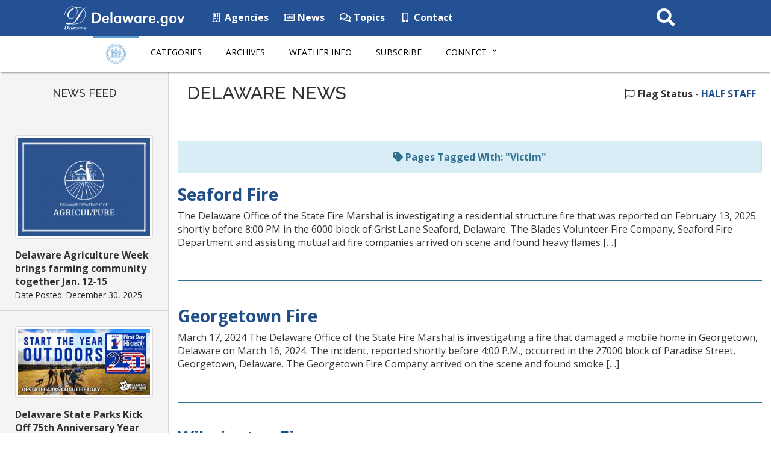

--- FILE ---
content_type: text/html; charset=UTF-8
request_url: https://news.delaware.gov/tag/victim/
body_size: 35877
content:
<!DOCTYPE html>
<html lang="en-US">

<head>
  <!-- Global site tag (gtag.js) - Google Analytics -->
  <script async src="https://www.googletagmanager.com/gtag/js?id=UA-3329332-5"></script>
  <script>
    window.dataLayer = window.dataLayer || [];

    function gtag() {
      dataLayer.push(arguments);
    }
    gtag('js', new Date());

    gtag('config', 'UA-3329332-5');
  </script>

  <meta charset="utf-8">
  <meta http-equiv="X-UA-Compatible" content="IE=edge">
  <meta name="viewport" content="width=device-width, initial-scale=1">
  <meta name="verify-v1" content="thP3VfXQ653dVrb9ExI9XqvyNnfVO9/R4FszKgp0ml8=">
  <meta name="google-site-verification" content="FYhBJf5l-LXJwmPZxTG7qbjjsOZhxCsowTB801qgJ4g">
  <!-- Favicon -->
  <link rel="icon" sizes="57x57" href="https://news.delaware.gov/wp-content/themes/GIC-News-Theme-CLF4/img/apple-icon-57x57.png">
  <link rel="icon" sizes="60x60" href="https://news.delaware.gov/wp-content/themes/GIC-News-Theme-CLF4/img/apple-icon-60x60.png">
  <link rel="icon" sizes="72x72" href="https://news.delaware.gov/wp-content/themes/GIC-News-Theme-CLF4/img/apple-icon-72x72.png">
  <link rel="icon" sizes="76x76" href="https://news.delaware.gov/wp-content/themes/GIC-News-Theme-CLF4/img/apple-icon-76x76.png">
  <link rel="icon" sizes="114x114" href="https://news.delaware.gov/wp-content/themes/GIC-News-Theme-CLF4/img/apple-icon-114x114.png">
  <link rel="icon" sizes="120x120" href="https://news.delaware.gov/wp-content/themes/GIC-News-Theme-CLF4/img/apple-icon-120x120.png">
  <link rel="icon" sizes="144x144" href="https://news.delaware.gov/wp-content/themes/GIC-News-Theme-CLF4/img/apple-icon-144x144.png">
  <link rel="icon" sizes="152x152" href="https://news.delaware.gov/wp-content/themes/GIC-News-Theme-CLF4/img/apple-icon-152x152.png">
  <link rel="icon" sizes="180x180" href="https://news.delaware.gov/wp-content/themes/GIC-News-Theme-CLF4/img/apple-icon-180x180.png">
  <link rel="icon" type="image/png" sizes="192x192" href="https://news.delaware.gov/wp-content/themes/GIC-News-Theme-CLF4/img/android-icon-192x192.png">
  <link rel="icon" type="image/png" sizes="32x32" href="https://news.delaware.gov/wp-content/themes/GIC-News-Theme-CLF4/img/favicon-32x32.png">
  <link rel="icon" type="image/png" sizes="96x96" href="https://news.delaware.gov/wp-content/themes/GIC-News-Theme-CLF4/img/favicon-96x96.png">
  <link rel="icon" type="image/png" sizes="16x16" href="https://news.delaware.gov/wp-content/themes/GIC-News-Theme-CLF4/img/favicon-16x16.png">
  <link rel="manifest" href="https://news.delaware.gov/wp-content/themes/GIC-News-Theme-CLF4/img/manifest.json">
  <meta name="msapplication-TileColor" content="#ffffff">
  <meta name="msapplication-TileImage" content="https://news.delaware.gov/wp-content/themes/GIC-News-Theme-CLF4/img/ms-icon-144x144.png">
  <meta name="theme-color" content="#ffffff">
  <meta class="swiftype" name="published_at" data-type="date" content="2025-02-14" />
  <meta class="swiftype" name="domain" data-type="string" content="news">
    <meta name='robots' content='index, follow, max-image-preview:large, max-snippet:-1, max-video-preview:-1' />

	<!-- This site is optimized with the Yoast SEO plugin v24.4 - https://yoast.com/wordpress/plugins/seo/ -->
	<title>Victim Archives - State of Delaware News</title>
	<link rel="canonical" href="https://news.delaware.gov/tag/victim/" />
	<meta property="og:locale" content="en_US" />
	<meta property="og:type" content="article" />
	<meta property="og:title" content="Victim Archives - State of Delaware News" />
	<meta property="og:url" content="https://news.delaware.gov/tag/victim/" />
	<meta property="og:site_name" content="State of Delaware News" />
	<meta name="twitter:card" content="summary_large_image" />
	<script type="application/ld+json" class="yoast-schema-graph">{"@context":"https://schema.org","@graph":[{"@type":"CollectionPage","@id":"https://news.delaware.gov/tag/victim/","url":"https://news.delaware.gov/tag/victim/","name":"Victim Archives - State of Delaware News","isPartOf":{"@id":"https://news.delaware.gov/#website"},"primaryImageOfPage":{"@id":"https://news.delaware.gov/tag/victim/#primaryimage"},"image":{"@id":"https://news.delaware.gov/tag/victim/#primaryimage"},"thumbnailUrl":"https://news.delaware.gov/files/2023/06/sfm-logo-e1688647103874.png","breadcrumb":{"@id":"https://news.delaware.gov/tag/victim/#breadcrumb"},"inLanguage":"en-US"},{"@type":"ImageObject","inLanguage":"en-US","@id":"https://news.delaware.gov/tag/victim/#primaryimage","url":"https://news.delaware.gov/files/2023/06/sfm-logo-e1688647103874.png","contentUrl":"https://news.delaware.gov/files/2023/06/sfm-logo-e1688647103874.png","width":450,"height":450,"caption":"State Fire Marshal Logo"},{"@type":"BreadcrumbList","@id":"https://news.delaware.gov/tag/victim/#breadcrumb","itemListElement":[{"@type":"ListItem","position":1,"name":"Home","item":"https://news.delaware.gov/"},{"@type":"ListItem","position":2,"name":"Victim"}]},{"@type":"WebSite","@id":"https://news.delaware.gov/#website","url":"https://news.delaware.gov/","name":"State of Delaware News","description":"News from Delaware State Government Agencies","potentialAction":[{"@type":"SearchAction","target":{"@type":"EntryPoint","urlTemplate":"https://news.delaware.gov/?s={search_term_string}"},"query-input":{"@type":"PropertyValueSpecification","valueRequired":true,"valueName":"search_term_string"}}],"inLanguage":"en-US"}]}</script>
	<!-- / Yoast SEO plugin. -->


<link rel='dns-prefetch' href='//maxcdn.bootstrapcdn.com' />
<link rel='dns-prefetch' href='//f1-na.readspeaker.com' />
<link rel='dns-prefetch' href='//kit.fontawesome.com' />
<link rel='dns-prefetch' href='//fonts.googleapis.com' />
<link rel="alternate" type="application/rss+xml" title="State of Delaware News &raquo; Victim Tag Feed" href="https://news.delaware.gov/tag/victim/feed/" />
<link rel='stylesheet' id='wp-block-library-css' href='https://news.delaware.gov/wp-includes/css/dist/block-library/style.min.css?ver=6.7.2' type='text/css' media='all' />
<style id='classic-theme-styles-inline-css' type='text/css'>
/*! This file is auto-generated */
.wp-block-button__link{color:#fff;background-color:#32373c;border-radius:9999px;box-shadow:none;text-decoration:none;padding:calc(.667em + 2px) calc(1.333em + 2px);font-size:1.125em}.wp-block-file__button{background:#32373c;color:#fff;text-decoration:none}
</style>
<style id='global-styles-inline-css' type='text/css'>
:root{--wp--preset--aspect-ratio--square: 1;--wp--preset--aspect-ratio--4-3: 4/3;--wp--preset--aspect-ratio--3-4: 3/4;--wp--preset--aspect-ratio--3-2: 3/2;--wp--preset--aspect-ratio--2-3: 2/3;--wp--preset--aspect-ratio--16-9: 16/9;--wp--preset--aspect-ratio--9-16: 9/16;--wp--preset--color--black: #000000;--wp--preset--color--cyan-bluish-gray: #abb8c3;--wp--preset--color--white: #ffffff;--wp--preset--color--pale-pink: #f78da7;--wp--preset--color--vivid-red: #cf2e2e;--wp--preset--color--luminous-vivid-orange: #ff6900;--wp--preset--color--luminous-vivid-amber: #fcb900;--wp--preset--color--light-green-cyan: #7bdcb5;--wp--preset--color--vivid-green-cyan: #00d084;--wp--preset--color--pale-cyan-blue: #8ed1fc;--wp--preset--color--vivid-cyan-blue: #0693e3;--wp--preset--color--vivid-purple: #9b51e0;--wp--preset--gradient--vivid-cyan-blue-to-vivid-purple: linear-gradient(135deg,rgba(6,147,227,1) 0%,rgb(155,81,224) 100%);--wp--preset--gradient--light-green-cyan-to-vivid-green-cyan: linear-gradient(135deg,rgb(122,220,180) 0%,rgb(0,208,130) 100%);--wp--preset--gradient--luminous-vivid-amber-to-luminous-vivid-orange: linear-gradient(135deg,rgba(252,185,0,1) 0%,rgba(255,105,0,1) 100%);--wp--preset--gradient--luminous-vivid-orange-to-vivid-red: linear-gradient(135deg,rgba(255,105,0,1) 0%,rgb(207,46,46) 100%);--wp--preset--gradient--very-light-gray-to-cyan-bluish-gray: linear-gradient(135deg,rgb(238,238,238) 0%,rgb(169,184,195) 100%);--wp--preset--gradient--cool-to-warm-spectrum: linear-gradient(135deg,rgb(74,234,220) 0%,rgb(151,120,209) 20%,rgb(207,42,186) 40%,rgb(238,44,130) 60%,rgb(251,105,98) 80%,rgb(254,248,76) 100%);--wp--preset--gradient--blush-light-purple: linear-gradient(135deg,rgb(255,206,236) 0%,rgb(152,150,240) 100%);--wp--preset--gradient--blush-bordeaux: linear-gradient(135deg,rgb(254,205,165) 0%,rgb(254,45,45) 50%,rgb(107,0,62) 100%);--wp--preset--gradient--luminous-dusk: linear-gradient(135deg,rgb(255,203,112) 0%,rgb(199,81,192) 50%,rgb(65,88,208) 100%);--wp--preset--gradient--pale-ocean: linear-gradient(135deg,rgb(255,245,203) 0%,rgb(182,227,212) 50%,rgb(51,167,181) 100%);--wp--preset--gradient--electric-grass: linear-gradient(135deg,rgb(202,248,128) 0%,rgb(113,206,126) 100%);--wp--preset--gradient--midnight: linear-gradient(135deg,rgb(2,3,129) 0%,rgb(40,116,252) 100%);--wp--preset--font-size--small: 13px;--wp--preset--font-size--medium: 20px;--wp--preset--font-size--large: 36px;--wp--preset--font-size--x-large: 42px;--wp--preset--spacing--20: 0.44rem;--wp--preset--spacing--30: 0.67rem;--wp--preset--spacing--40: 1rem;--wp--preset--spacing--50: 1.5rem;--wp--preset--spacing--60: 2.25rem;--wp--preset--spacing--70: 3.38rem;--wp--preset--spacing--80: 5.06rem;--wp--preset--shadow--natural: 6px 6px 9px rgba(0, 0, 0, 0.2);--wp--preset--shadow--deep: 12px 12px 50px rgba(0, 0, 0, 0.4);--wp--preset--shadow--sharp: 6px 6px 0px rgba(0, 0, 0, 0.2);--wp--preset--shadow--outlined: 6px 6px 0px -3px rgba(255, 255, 255, 1), 6px 6px rgba(0, 0, 0, 1);--wp--preset--shadow--crisp: 6px 6px 0px rgba(0, 0, 0, 1);}:where(.is-layout-flex){gap: 0.5em;}:where(.is-layout-grid){gap: 0.5em;}body .is-layout-flex{display: flex;}.is-layout-flex{flex-wrap: wrap;align-items: center;}.is-layout-flex > :is(*, div){margin: 0;}body .is-layout-grid{display: grid;}.is-layout-grid > :is(*, div){margin: 0;}:where(.wp-block-columns.is-layout-flex){gap: 2em;}:where(.wp-block-columns.is-layout-grid){gap: 2em;}:where(.wp-block-post-template.is-layout-flex){gap: 1.25em;}:where(.wp-block-post-template.is-layout-grid){gap: 1.25em;}.has-black-color{color: var(--wp--preset--color--black) !important;}.has-cyan-bluish-gray-color{color: var(--wp--preset--color--cyan-bluish-gray) !important;}.has-white-color{color: var(--wp--preset--color--white) !important;}.has-pale-pink-color{color: var(--wp--preset--color--pale-pink) !important;}.has-vivid-red-color{color: var(--wp--preset--color--vivid-red) !important;}.has-luminous-vivid-orange-color{color: var(--wp--preset--color--luminous-vivid-orange) !important;}.has-luminous-vivid-amber-color{color: var(--wp--preset--color--luminous-vivid-amber) !important;}.has-light-green-cyan-color{color: var(--wp--preset--color--light-green-cyan) !important;}.has-vivid-green-cyan-color{color: var(--wp--preset--color--vivid-green-cyan) !important;}.has-pale-cyan-blue-color{color: var(--wp--preset--color--pale-cyan-blue) !important;}.has-vivid-cyan-blue-color{color: var(--wp--preset--color--vivid-cyan-blue) !important;}.has-vivid-purple-color{color: var(--wp--preset--color--vivid-purple) !important;}.has-black-background-color{background-color: var(--wp--preset--color--black) !important;}.has-cyan-bluish-gray-background-color{background-color: var(--wp--preset--color--cyan-bluish-gray) !important;}.has-white-background-color{background-color: var(--wp--preset--color--white) !important;}.has-pale-pink-background-color{background-color: var(--wp--preset--color--pale-pink) !important;}.has-vivid-red-background-color{background-color: var(--wp--preset--color--vivid-red) !important;}.has-luminous-vivid-orange-background-color{background-color: var(--wp--preset--color--luminous-vivid-orange) !important;}.has-luminous-vivid-amber-background-color{background-color: var(--wp--preset--color--luminous-vivid-amber) !important;}.has-light-green-cyan-background-color{background-color: var(--wp--preset--color--light-green-cyan) !important;}.has-vivid-green-cyan-background-color{background-color: var(--wp--preset--color--vivid-green-cyan) !important;}.has-pale-cyan-blue-background-color{background-color: var(--wp--preset--color--pale-cyan-blue) !important;}.has-vivid-cyan-blue-background-color{background-color: var(--wp--preset--color--vivid-cyan-blue) !important;}.has-vivid-purple-background-color{background-color: var(--wp--preset--color--vivid-purple) !important;}.has-black-border-color{border-color: var(--wp--preset--color--black) !important;}.has-cyan-bluish-gray-border-color{border-color: var(--wp--preset--color--cyan-bluish-gray) !important;}.has-white-border-color{border-color: var(--wp--preset--color--white) !important;}.has-pale-pink-border-color{border-color: var(--wp--preset--color--pale-pink) !important;}.has-vivid-red-border-color{border-color: var(--wp--preset--color--vivid-red) !important;}.has-luminous-vivid-orange-border-color{border-color: var(--wp--preset--color--luminous-vivid-orange) !important;}.has-luminous-vivid-amber-border-color{border-color: var(--wp--preset--color--luminous-vivid-amber) !important;}.has-light-green-cyan-border-color{border-color: var(--wp--preset--color--light-green-cyan) !important;}.has-vivid-green-cyan-border-color{border-color: var(--wp--preset--color--vivid-green-cyan) !important;}.has-pale-cyan-blue-border-color{border-color: var(--wp--preset--color--pale-cyan-blue) !important;}.has-vivid-cyan-blue-border-color{border-color: var(--wp--preset--color--vivid-cyan-blue) !important;}.has-vivid-purple-border-color{border-color: var(--wp--preset--color--vivid-purple) !important;}.has-vivid-cyan-blue-to-vivid-purple-gradient-background{background: var(--wp--preset--gradient--vivid-cyan-blue-to-vivid-purple) !important;}.has-light-green-cyan-to-vivid-green-cyan-gradient-background{background: var(--wp--preset--gradient--light-green-cyan-to-vivid-green-cyan) !important;}.has-luminous-vivid-amber-to-luminous-vivid-orange-gradient-background{background: var(--wp--preset--gradient--luminous-vivid-amber-to-luminous-vivid-orange) !important;}.has-luminous-vivid-orange-to-vivid-red-gradient-background{background: var(--wp--preset--gradient--luminous-vivid-orange-to-vivid-red) !important;}.has-very-light-gray-to-cyan-bluish-gray-gradient-background{background: var(--wp--preset--gradient--very-light-gray-to-cyan-bluish-gray) !important;}.has-cool-to-warm-spectrum-gradient-background{background: var(--wp--preset--gradient--cool-to-warm-spectrum) !important;}.has-blush-light-purple-gradient-background{background: var(--wp--preset--gradient--blush-light-purple) !important;}.has-blush-bordeaux-gradient-background{background: var(--wp--preset--gradient--blush-bordeaux) !important;}.has-luminous-dusk-gradient-background{background: var(--wp--preset--gradient--luminous-dusk) !important;}.has-pale-ocean-gradient-background{background: var(--wp--preset--gradient--pale-ocean) !important;}.has-electric-grass-gradient-background{background: var(--wp--preset--gradient--electric-grass) !important;}.has-midnight-gradient-background{background: var(--wp--preset--gradient--midnight) !important;}.has-small-font-size{font-size: var(--wp--preset--font-size--small) !important;}.has-medium-font-size{font-size: var(--wp--preset--font-size--medium) !important;}.has-large-font-size{font-size: var(--wp--preset--font-size--large) !important;}.has-x-large-font-size{font-size: var(--wp--preset--font-size--x-large) !important;}
:where(.wp-block-post-template.is-layout-flex){gap: 1.25em;}:where(.wp-block-post-template.is-layout-grid){gap: 1.25em;}
:where(.wp-block-columns.is-layout-flex){gap: 2em;}:where(.wp-block-columns.is-layout-grid){gap: 2em;}
:root :where(.wp-block-pullquote){font-size: 1.5em;line-height: 1.6;}
</style>
<link rel='stylesheet' id='gic-css-library-css' href='https://news.delaware.gov/wp-content/mu-plugins/css/gic-css-library.css?ver=1.0.0' type='text/css' media='all' />
<link rel='stylesheet' id='mo_saml_admin_settings_style-css' href='https://news.delaware.gov/wp-content/plugins/miniorange-saml-20-single-sign-on/includes/css/jquery.ui.css?ver=6.7.2' type='text/css' media='all' />
<link rel='stylesheet' id='gic-category-subscription.css-css' href='https://news.delaware.gov/wp-content/plugins/gic-subscription-by-category/css/gic-category-subscription.css?ver=6.7.2' type='text/css' media='all' />
<link rel='stylesheet' id='pdfprnt_frontend-css' href='https://news.delaware.gov/wp-content/plugins/pdf-print-pro/css/frontend.css?ver=2.4.0' type='text/css' media='all' />
<link rel='stylesheet' id='bootstrap-css' href='//maxcdn.bootstrapcdn.com/bootstrap/3.3.7/css/bootstrap.min.css' type='text/css' media='all' />
<link rel='stylesheet' id='wp-styles-css' href='https://news.delaware.gov/wp-content/themes/GIC-News-Theme-CLF4/style.css' type='text/css' media='screen, print' />
<link rel='stylesheet' id='agency-styles-css' href='https://news.delaware.gov/wp-content/themes/GIC-News-Theme-CLF4/css/clf4css/clf4.css' type='text/css' media='all' />
<link rel='stylesheet' id='google-fonts-css' href='//fonts.googleapis.com/css?family=Open+Sans%3A300%2C400%2C600%2C700%2C800%7COpen+Sans+Condensed%3A300%7CRaleway%3A100%2C200%2C300%2C400%2C500%2C600%2C700%2C800%2C900&#038;ver=all' type='text/css' media='all' />
<link rel='stylesheet' id='animate-min-css' href='https://news.delaware.gov/wp-content/themes/GIC-News-Theme-CLF4/css/animate.min.css' type='text/css' media='all' />
<script type="text/javascript" src="https://news.delaware.gov/wp-includes/js/jquery/jquery.min.js?ver=3.7.1" id="jquery-core-js"></script>
<script type="text/javascript" src="https://news.delaware.gov/wp-includes/js/jquery/jquery-migrate.min.js?ver=3.4.1" id="jquery-migrate-js"></script>
<script type="text/javascript" src="https://news.delaware.gov/wp-content/plugins/miniorange-saml-20-single-sign-on/includes/js/settings.js?ver=6.7.2" id="mo_saml_admin_settings_script_widget-js"></script>
<link rel="EditURI" type="application/rsd+xml" title="RSD" href="https://news.delaware.gov/xmlrpc.php?rsd" />
<meta name="generator" content="WordPress 6.7.2" />
<link rel="icon" href="https://news.delaware.gov/files/2020/11/cropped-news-favicon-96x96-1-32x32.png" sizes="32x32" />
<link rel="icon" href="https://news.delaware.gov/files/2020/11/cropped-news-favicon-96x96-1-192x192.png" sizes="192x192" />
<link rel="apple-touch-icon" href="https://news.delaware.gov/files/2020/11/cropped-news-favicon-96x96-1-180x180.png" />
<meta name="msapplication-TileImage" content="https://news.delaware.gov/files/2020/11/cropped-news-favicon-96x96-1-270x270.png" />
  <!--[if lt IE 9]>
      <script src="https://oss.maxcdn.com/html5shiv/3.7.2/html5shiv.min.js"></script>
      <script src="https://oss.maxcdn.com/respond/1.4.2/respond.min.js"></script>
    <![endif]-->

  <script>
    FontAwesomeConfig = {
      searchPseudoElements: true
    };
  </script>

  <!-- FUNNELBACK INCLUDES -->
  <link rel="stylesheet" type="text/css" href="https://news.delaware.gov/wp-content/themes/GIC-News-Theme-CLF4/funnelback/funnelback.autocompletion-2.6.0.css" />
  <link type="text/css" media="screen" rel="stylesheet" href="https://news.delaware.gov/wp-content/themes/GIC-News-Theme-CLF4/funnelback/funnelback.css" />
  <script src="https://news.delaware.gov/wp-content/themes/GIC-News-Theme-CLF4/funnelback/funnelbackConfig.js"></script>
  <script src="https://news.delaware.gov/wp-content/themes/GIC-News-Theme-CLF4/funnelback/typeahead.bundle-0.11.1.min.js"></script>
  <script src="https://news.delaware.gov/wp-content/themes/GIC-News-Theme-CLF4/funnelback/handlebars-4.0.5.min.js"></script>
  <script src="https://news.delaware.gov/wp-content/themes/GIC-News-Theme-CLF4/funnelback/funnelback.autocompletion-2.6.0.js"></script>
  <!-- END FUNNELBACK INCLUDES -->
</head>

<body class="archive tag tag-victim tag-30486">
  <!-- BEGIN Fixed Main Nav Bar -->
  <!--noindex-->
  <!-- Fixed navbar -->
  <nav class="navbar navbar-default navbar-fixed-top" aria-label="State of Delaware Navigation">
    <div class="container-nav">
      <div class="navbar-header">
        <a class="skip-main" href="#main_content">Skip to Content</a>
        <a class="skip-main" href="#footer">Skip to Navigation</a>
        <a href="https://delaware.gov"><img src="https://news.delaware.gov/wp-content/themes/GIC-News-Theme-CLF4/img/clf4img/delaware_global_d@2x.png" alt="The Delaware.gov logo" class="border_none delaware_d_logo" /></a>
        <a href="https://delaware.gov"><img src="https://news.delaware.gov/wp-content/themes/GIC-News-Theme-CLF4/img/clf4img/delaware_global_text@2x.png" alt="Delaware.gov - The Offical Website of the First State" class="border_none delaware_text" /></a>
      </div>
      <ul class="nav masthead-nav hidden-xs">
        <li><a target="_blank" href="https://delaware.gov/topics/agencylist_alpha"><i class="far fa-building fa-fw"></i> Agencies</a></li>
        <li><a target="_blank" href="https://news.delaware.gov"><i class="far fa-newspaper fa-fw"></i> News</a></li>
        <li><a target="_blank" href="https://delaware.gov/topics"><i class="far fa-comments fa-fw"></i> Topics</a></li>
        <li><a target="_blank" href="https://delaware.gov/help/degov-contact.shtml"><i class="fas fa-mobile-alt fa-fw"></i> Contact</a></li>
      </ul>
      <div id="sb-search-main" class="sb-search-main pull-right">
        <form>
          <label for="txtKeywordMain" class="sr-only">Search This Site</label>
          <input class="sb-search-main-input" placeholder="Search This Site" type="text" value="" aria-label="Search This Site" name="query" id="txtKeywordMain" />
          <input class="sb-search-main-submit" id="txtKeywordMainSubmit" type="submit" value="Submit" />
          <span class="sb-icon-main-search"><i class="fa fa-search fa-fw"></i></span>
        </form>
      </div>
    </div>
  </nav><!-- END Fixed Main Nav Bar -->
  <!-- EMERGENCY NOTIFICATION SYSTEM (ENS) AREA -->
      <div class="hidden"></div>
    <!-- END EMERGENCY NOTIFICATION AREA -->
  <!-- AGENCY TOP NAVIGATION -->
  <div id="cssmenuTop" data-spy="affix" data-offset-top="60" class="affix" role="navigation" aria-label="News Navigation">
    <div id="cssmenu">
      <ul id="menu-delaware-news-main-navigation" class="nav navbar-nav"><li id="menu-item-68351" class="menu-item menu-item-type-custom menu-item-object-custom menu-item-68351"><a href="/"><img src="//news.delaware.gov/wp-content/themes/GIC-News-Theme-CLF4/img/news-seal.png" class="nav_logo" alt="Delaware News logo" width="56" height="35"></a></li>
<li id="menu-item-68345" class="menu-item menu-item-type-post_type menu-item-object-page menu-item-68345"><a href="https://news.delaware.gov/categories/">Categories</a></li>
<li id="menu-item-68342" class="menu-item menu-item-type-post_type menu-item-object-page menu-item-68342"><a href="https://news.delaware.gov/news-archives/">Archives</a></li>
<li id="menu-item-68339" class="menu-item menu-item-type-post_type menu-item-object-page menu-item-68339"><a href="https://news.delaware.gov/emergency-weather-information/">Weather Info</a></li>
<li id="menu-item-94030" class="menu-item menu-item-type-post_type menu-item-object-page menu-item-94030"><a href="https://news.delaware.gov/subscribe/">Subscribe</a></li>
<li id="menu-item-68354" class="menu-item menu-item-type-custom menu-item-object-custom menu-item-has-children menu-item-68354 dropdown"><a href="#" data-toggle="dropdown" class="dropdown-toggle">Connect <span class="caret"></span></a>
<ul>
	<li id="menu-item-68360" class="menu-item menu-item-type-custom menu-item-object-custom menu-item-68360"><a target="_blank" href="https://delaware.gov/topics/agencylist_alpha">State Agencies</a></li>
	<li id="menu-item-68363" class="menu-item menu-item-type-custom menu-item-object-custom menu-item-68363"><a target="_blank" href="https://delaware.gov/topics/socialmedia">Social Media</a></li>
	<li id="menu-item-68366" class="menu-item menu-item-type-custom menu-item-object-custom menu-item-68366"><a target="_blank" href="https://delaware.gov/topics/apps.shtml">Mobile Apps</a></li>
	<li id="menu-item-68369" class="menu-item menu-item-type-custom menu-item-object-custom menu-item-68369"><a target="_blank" href="https://delaware.gov/topics/">Topics</a></li>
</ul>
</li>
</ul>      <div id="agencyitems">
        <a href="https://delaware.gov"><img src="https://news.delaware.gov/wp-content/themes/GIC-News-Theme-CLF4/img/clf4img/delaware_global_d_blue@2x.png" class="logo_fade hidden-xs" alt="Delaware 'D' logo" />
          <img src="https://news.delaware.gov/wp-content/themes/GIC-News-Theme-CLF4/img/clf4img/delaware_global_text_blue@2x.png" class="delaware_fade" alt="Delaware.gov logo" /></a>
        <p class="menu_text">Delaware News Menu</p>

        <div id="sb-search" class="sb-search pull-right">
          <form id="agency-search">
            <label for="txtKeyword" class="sr-only">Search This Site</label>
            <input class="sb-search-input" placeholder="Search This Site" type="text" value="" aria-label="Search This Site" name="query" id="txtKeyword" />
            <input class="sb-search-submit" id="txtKeywordSubmit" type="submit" value="Search" />
            <span class="sb-icon-search"><i class="fa fa-search fa-fw"></i></span>
          </form>
        </div>
      </div>
    </div>
  </div><!-- END AGENCY TOP NAVIGATION -->
  <div class="offset-div"></div>
  <!--endnoindex-->
<a class="rsbtn_play" accesskey="L" title="Listen to this page using ReadSpeaker" href="//app-na.readspeaker.com/cgi-bin/rsent?customerid=7262&lang=en_us&readid=readSpeak_test&url=https://news.delaware.gov/2025/02/14/seaford-fire-4/"><span class="wave_text">Listen to this page using ReadSpeaker</span></a>

<!--noindex-->
<div id="newsFeed" class="hidden-sm hidden-xs">
	<h2 class="text-center">NEWS FEED</h2>

	
	
		<!-- the loop -->
		
			<div class="newsFeed-item">
									<img src="https://news.delaware.gov/files/2025/04/DDA-Logo-for-Press-Release-300x222.png" class="center-block img-thumbnail wp-post-image img-responsive " alt="Delaware Department of Agriculture circle logo with blue background and white border" decoding="async" fetchpriority="high" srcset="https://news.delaware.gov/files/2025/04/DDA-Logo-for-Press-Release-300x222.png 300w, https://news.delaware.gov/files/2025/04/DDA-Logo-for-Press-Release-1024x758.png 1024w, https://news.delaware.gov/files/2025/04/DDA-Logo-for-Press-Release-768x568.png 768w, https://news.delaware.gov/files/2025/04/DDA-Logo-for-Press-Release-1536x1136.png 1536w, https://news.delaware.gov/files/2025/04/DDA-Logo-for-Press-Release.png 1557w" sizes="(max-width: 300px) 100vw, 300px" />								<a href="https://news.delaware.gov/2025/12/30/delaware-agriculture-week-brings-farming-community-together-jan-12-15/">Delaware Agriculture Week brings farming community together Jan. 12-15</a><br />
				<span class="text-muted small">Date Posted: December 30, 2025</span>
			</div>

		
			<div class="newsFeed-item">
									<img src="https://news.delaware.gov/files/2025/12/PRESS-PROG-FirstDayHikes-BAN1125-300x150.jpg" class="center-block img-thumbnail wp-post-image img-responsive " alt="Delaware State Parks offers First Day Hikes across the state, like dozens of people hiking at Lums Pond State Park. The event celebrates the 250th Anniversary of the U.S. and the 75th Anniversary of Delaware State Parks with logos for the 75th and the 250th Anniversary from America&#039;s State Parks First Day Hikes campaign, along with the message &quot;Start the Year Outdoors&quot; and a link to the destateparks.com/firstday webpage." decoding="async" srcset="https://news.delaware.gov/files/2025/12/PRESS-PROG-FirstDayHikes-BAN1125-300x150.jpg 300w, https://news.delaware.gov/files/2025/12/PRESS-PROG-FirstDayHikes-BAN1125-1024x512.jpg 1024w, https://news.delaware.gov/files/2025/12/PRESS-PROG-FirstDayHikes-BAN1125-768x384.jpg 768w, https://news.delaware.gov/files/2025/12/PRESS-PROG-FirstDayHikes-BAN1125.jpg 1250w" sizes="(max-width: 300px) 100vw, 300px" />								<a href="https://news.delaware.gov/2025/12/30/delaware-state-parks-kick-off-75th-anniversary-year-with-first-day-hikes/">Delaware State Parks Kick Off 75th Anniversary Year with First Day Hikes</a><br />
				<span class="text-muted small">Date Posted: December 30, 2025</span>
			</div>

		
			<div class="newsFeed-item">
									<img src="https://news.delaware.gov/files/2020/01/Insurance-Commissioner-Seal-Color-Updated-300x300.jpg" class="center-block img-thumbnail wp-post-image img-responsive " alt="Official Seal of the Insurance Commissioner of Delaware" decoding="async" srcset="https://news.delaware.gov/files/2020/01/Insurance-Commissioner-Seal-Color-Updated-300x300.jpg 300w, https://news.delaware.gov/files/2020/01/Insurance-Commissioner-Seal-Color-Updated-100x100.jpg 100w, https://news.delaware.gov/files/2020/01/Insurance-Commissioner-Seal-Color-Updated-e1580306304116.jpg 250w" sizes="(max-width: 300px) 100vw, 300px" />								<a href="https://news.delaware.gov/2025/12/29/what-health-care-consumers-need-to-know-about-aca-marketplace-coverage-for-2026/">What Health Care Consumers Need to Know About ACA Marketplace Coverage for 2026</a><br />
				<span class="text-muted small">Date Posted: December 29, 2025</span>
			</div>

		
			<div class="newsFeed-item">
									<img src="https://news.delaware.gov/files/2023/06/deldot.jpg" class="center-block img-thumbnail wp-post-image img-responsive " alt="Delaware Department of Transportation Logo" decoding="async" srcset="https://news.delaware.gov/files/2023/06/deldot.jpg 280w, https://news.delaware.gov/files/2023/06/deldot-100x100.jpg 100w" sizes="(max-width: 280px) 100vw, 280px" />								<a href="https://news.delaware.gov/2025/12/26/wilmington-dmv-to-remain-closed-week-of-december-29-2025/">Wilmington DMV to Remain Closed Week of December 29, 2025</a><br />
				<span class="text-muted small">Date Posted: December 26, 2025</span>
			</div>

		
			<div class="newsFeed-item">
									<img src="https://news.delaware.gov/files/2025/01/YOAST_FB_Governor_Matt_Meyer-300x158.jpg" class="center-block img-thumbnail wp-post-image img-responsive " alt="Governor Matt Meyer&#039;s Logo" decoding="async" srcset="https://news.delaware.gov/files/2025/01/YOAST_FB_Governor_Matt_Meyer-300x158.jpg 300w, https://news.delaware.gov/files/2025/01/YOAST_FB_Governor_Matt_Meyer-1024x539.jpg 1024w, https://news.delaware.gov/files/2025/01/YOAST_FB_Governor_Matt_Meyer-768x404.jpg 768w, https://news.delaware.gov/files/2025/01/YOAST_FB_Governor_Matt_Meyer-1536x808.jpg 1536w, https://news.delaware.gov/files/2025/01/YOAST_FB_Governor_Matt_Meyer-2048x1077.jpg 2048w" sizes="(max-width: 300px) 100vw, 300px" />								<a href="https://news.delaware.gov/2025/12/23/governor-first-lady-lieutenant-governor-second-gentleman-issue-statement-on-death-of-state-trooper-in-dmv-shooting/">Governor, First Lady, Lieutenant Governor, Second Gentleman Issue Statement on Death of State Trooper in DMV Shooting</a><br />
				<span class="text-muted small">Date Posted: December 23, 2025</span>
			</div>

		
			<div class="newsFeed-item">
									<img src="https://news.delaware.gov/files/2021/04/Flag-Status_1200x630-FB-300x158.png" class="center-block img-thumbnail wp-post-image img-responsive " alt="" decoding="async" srcset="https://news.delaware.gov/files/2021/04/Flag-Status_1200x630-FB-300x158.png 300w, https://news.delaware.gov/files/2021/04/Flag-Status_1200x630-FB-1024x538.png 1024w, https://news.delaware.gov/files/2021/04/Flag-Status_1200x630-FB-768x403.png 768w, https://news.delaware.gov/files/2021/04/Flag-Status_1200x630-FB-1536x807.png 1536w, https://news.delaware.gov/files/2021/04/Flag-Status_1200x630-FB-2048x1075.png 2048w" sizes="(max-width: 300px) 100vw, 300px" />								<a href="https://news.delaware.gov/2025/12/23/governor-meyer-orders-lowering-of-flags-for-state-trooper-killed-in-dmv-shooting/">Governor Meyer Orders Lowering of Flags for State Trooper Killed in DMV Shooting</a><br />
				<span class="text-muted small">Date Posted: December 23, 2025</span>
			</div>

		
			<div class="newsFeed-item">
									<img src="https://news.delaware.gov/files/2022/04/Graphic-DDOE-Logo-300x233.png" class="center-block img-thumbnail wp-post-image img-responsive " alt="DDOE logo - a star rising above an open book" decoding="async" srcset="https://news.delaware.gov/files/2022/04/Graphic-DDOE-Logo-300x233.png 300w, https://news.delaware.gov/files/2022/04/Graphic-DDOE-Logo-768x596.png 768w, https://news.delaware.gov/files/2022/04/Graphic-DDOE-Logo-e1649700751874.png 258w" sizes="(max-width: 300px) 100vw, 300px" />								<a href="https://news.delaware.gov/2025/12/23/delaware-department-of-education-awarded-8-7-million-federal-education-innovation-and-research-grant/">Delaware Department of Education awarded $8.7 million federal Education Innovation and Research Grant</a><br />
				<span class="text-muted small">Date Posted: December 23, 2025</span>
			</div>

		
			<div class="newsFeed-item">
									<img src="https://news.delaware.gov/files/2025/12/1-6-24-Event-TreeCycle-Photo-By-Errol-EbanksCB2A7055-300x200.jpg" class="center-block img-thumbnail wp-post-image img-responsive " alt="Man in a winter coat removes a holiday tree from the top of a sedan." decoding="async" srcset="https://news.delaware.gov/files/2025/12/1-6-24-Event-TreeCycle-Photo-By-Errol-EbanksCB2A7055-300x200.jpg 300w, https://news.delaware.gov/files/2025/12/1-6-24-Event-TreeCycle-Photo-By-Errol-EbanksCB2A7055-1024x683.jpg 1024w, https://news.delaware.gov/files/2025/12/1-6-24-Event-TreeCycle-Photo-By-Errol-EbanksCB2A7055-768x513.jpg 768w, https://news.delaware.gov/files/2025/12/1-6-24-Event-TreeCycle-Photo-By-Errol-EbanksCB2A7055.jpg 1500w" sizes="(max-width: 300px) 100vw, 300px" />								<a href="https://news.delaware.gov/2025/12/23/give-your-holiday-tree-a-second-life-at-treecycle-jan-10/">Give Your Holiday Tree a Second Life at TreeCycle Jan. 10</a><br />
				<span class="text-muted small">Date Posted: December 23, 2025</span>
			</div>

		
			<div class="newsFeed-item">
									<img src="https://news.delaware.gov/files/2021/01/News.Delaware.Gov-graphics-300x169.jpg" class="center-block img-thumbnail wp-post-image img-responsive " alt="Navy blue background featuring the Delaware state seal in the center" decoding="async" srcset="https://news.delaware.gov/files/2021/01/News.Delaware.Gov-graphics-300x169.jpg 300w, https://news.delaware.gov/files/2021/01/News.Delaware.Gov-graphics-1024x576.jpg 1024w, https://news.delaware.gov/files/2021/01/News.Delaware.Gov-graphics-768x432.jpg 768w, https://news.delaware.gov/files/2021/01/News.Delaware.Gov-graphics-1536x863.jpg 1536w, https://news.delaware.gov/files/2021/01/News.Delaware.Gov-graphics-2048x1151.jpg 2048w, https://news.delaware.gov/files/2021/01/News.Delaware.Gov-graphics-e1612815239649.jpg 800w" sizes="(max-width: 300px) 100vw, 300px" />								<a href="https://news.delaware.gov/2025/12/22/doj-secures-lengthy-prison-sentence-for-2021-murder/">DOJ secures lengthy prison sentence for 2021 murder</a><br />
				<span class="text-muted small">Date Posted: December 22, 2025</span>
			</div>

		
			<div class="newsFeed-item">
									<img src="https://news.delaware.gov/files/2021/01/News.Delaware.Gov-graphics-300x169.jpg" class="center-block img-thumbnail wp-post-image img-responsive " alt="Navy blue background featuring the Delaware state seal in the center" decoding="async" srcset="https://news.delaware.gov/files/2021/01/News.Delaware.Gov-graphics-300x169.jpg 300w, https://news.delaware.gov/files/2021/01/News.Delaware.Gov-graphics-1024x576.jpg 1024w, https://news.delaware.gov/files/2021/01/News.Delaware.Gov-graphics-768x432.jpg 768w, https://news.delaware.gov/files/2021/01/News.Delaware.Gov-graphics-1536x863.jpg 1536w, https://news.delaware.gov/files/2021/01/News.Delaware.Gov-graphics-2048x1151.jpg 2048w, https://news.delaware.gov/files/2021/01/News.Delaware.Gov-graphics-e1612815239649.jpg 800w" sizes="(max-width: 300px) 100vw, 300px" />								<a href="https://news.delaware.gov/2025/12/22/ag-jennings-announces-nearly-150-million-emissions-fraud-settlement-with-mercedes-benz-usa-and-mercedes-benz-group-ag/">AG Jennings announces nearly $150 million emissions fraud settlement with Mercedes-Benz USA and Mercedes-Benz Group AG</a><br />
				<span class="text-muted small">Date Posted: December 22, 2025</span>
			</div>

		
			<div class="newsFeed-item">
									<img src="https://news.delaware.gov/files/2025/12/2-6-24-Event-DNREC-Wetlands-Photo-By-Errol-EbanksCB2A8595-300x200.jpg" class="center-block img-thumbnail wp-post-image img-responsive " alt="Three attendees at the 10th Delaware Wetlands Conference discuss the poster presentations in front of one poster." decoding="async" srcset="https://news.delaware.gov/files/2025/12/2-6-24-Event-DNREC-Wetlands-Photo-By-Errol-EbanksCB2A8595-300x200.jpg 300w, https://news.delaware.gov/files/2025/12/2-6-24-Event-DNREC-Wetlands-Photo-By-Errol-EbanksCB2A8595-1024x683.jpg 1024w, https://news.delaware.gov/files/2025/12/2-6-24-Event-DNREC-Wetlands-Photo-By-Errol-EbanksCB2A8595-768x512.jpg 768w, https://news.delaware.gov/files/2025/12/2-6-24-Event-DNREC-Wetlands-Photo-By-Errol-EbanksCB2A8595-1536x1024.jpg 1536w, https://news.delaware.gov/files/2025/12/2-6-24-Event-DNREC-Wetlands-Photo-By-Errol-EbanksCB2A8595-2048x1366.jpg 2048w" sizes="(max-width: 300px) 100vw, 300px" />								<a href="https://news.delaware.gov/2025/12/22/registration-deadline-jan-21-for-the-2026-delaware-wetlands-conference/">Registration Deadline Jan. 21 for the 2026 Delaware Wetlands Conference</a><br />
				<span class="text-muted small">Date Posted: December 22, 2025</span>
			</div>

		
			<div class="newsFeed-item">
									<img src="https://news.delaware.gov/files/2025/12/OHSDUI42244_FY26_SoberRides_NYE_OrganicSocial_1080x1080_post1-300x300.jpg" class="center-block img-thumbnail wp-post-image img-responsive " alt="" decoding="async" srcset="https://news.delaware.gov/files/2025/12/OHSDUI42244_FY26_SoberRides_NYE_OrganicSocial_1080x1080_post1-300x300.jpg 300w, https://news.delaware.gov/files/2025/12/OHSDUI42244_FY26_SoberRides_NYE_OrganicSocial_1080x1080_post1-1024x1024.jpg 1024w, https://news.delaware.gov/files/2025/12/OHSDUI42244_FY26_SoberRides_NYE_OrganicSocial_1080x1080_post1-100x100.jpg 100w, https://news.delaware.gov/files/2025/12/OHSDUI42244_FY26_SoberRides_NYE_OrganicSocial_1080x1080_post1-768x768.jpg 768w, https://news.delaware.gov/files/2025/12/OHSDUI42244_FY26_SoberRides_NYE_OrganicSocial_1080x1080_post1.jpg 1080w" sizes="(max-width: 300px) 100vw, 300px" />								<a href="https://news.delaware.gov/2025/12/22/delawares-office-of-highway-safetys-sober-rides-initiative-returns-for-new-years-eve-holiday-celebrations/">Delaware’s Office of Highway Safety’s Sober Rides Initiative Returns for New Year’s Eve Holiday Celebrations</a><br />
				<span class="text-muted small">Date Posted: December 22, 2025</span>
			</div>

		
			<div class="newsFeed-item">
									<img src="https://news.delaware.gov/files/2025/12/Screenshot-2025-12-21-161152-300x198.jpg" class="center-block img-thumbnail wp-post-image img-responsive " alt="A professional with long hair focuses on a computer screen, seated at a cluttered wooden desk with a laptop and various office supplies in the foreground." decoding="async" srcset="https://news.delaware.gov/files/2025/12/Screenshot-2025-12-21-161152-300x198.jpg 300w, https://news.delaware.gov/files/2025/12/Screenshot-2025-12-21-161152-768x506.jpg 768w, https://news.delaware.gov/files/2025/12/Screenshot-2025-12-21-161152.jpg 967w" sizes="(max-width: 300px) 100vw, 300px" />								<a href="https://news.delaware.gov/2025/12/21/more-dnrec-permits-go-digital/">More DNREC Permits Go Digital</a><br />
				<span class="text-muted small">Date Posted: December 21, 2025</span>
			</div>

		
			<div class="newsFeed-item">
									<img src="https://news.delaware.gov/files/2025/12/No-background-Color-300x300.png" class="center-block img-thumbnail wp-post-image img-responsive " alt="Delaware State Fire Commission Seal" decoding="async" srcset="https://news.delaware.gov/files/2025/12/No-background-Color-300x300.png 300w, https://news.delaware.gov/files/2025/12/No-background-Color-100x100.png 100w, https://news.delaware.gov/files/2025/12/No-background-Color.png 500w" sizes="(max-width: 300px) 100vw, 300px" />								<a href="https://news.delaware.gov/2025/12/21/delaware-state-fire-commission-now-an-authorized-identogo-tsa-background-check-location/">Delaware State Fire Commission Now an Authorized IdentoGO &#038; TSA Background Check Location</a><br />
				<span class="text-muted small">Date Posted: December 21, 2025</span>
			</div>

		
			<div class="newsFeed-item">
									<img src="https://news.delaware.gov/files/2022/04/Graphic-DDOE-Logo-300x233.png" class="center-block img-thumbnail wp-post-image img-responsive " alt="DDOE logo - a star rising above an open book" decoding="async" srcset="https://news.delaware.gov/files/2022/04/Graphic-DDOE-Logo-300x233.png 300w, https://news.delaware.gov/files/2022/04/Graphic-DDOE-Logo-768x596.png 768w, https://news.delaware.gov/files/2022/04/Graphic-DDOE-Logo-e1649700751874.png 258w" sizes="(max-width: 300px) 100vw, 300px" />								<a href="https://news.delaware.gov/2025/12/19/basse-charter-school-placed-on-formal-review/">BASSE Charter School placed on formal review</a><br />
				<span class="text-muted small">Date Posted: December 19, 2025</span>
			</div>

		
			<div class="newsFeed-item">
									<img src="https://news.delaware.gov/files/2025/12/PRIMO-MASCHIO-12-18-2025-2-300x200.jpg" class="center-block img-thumbnail wp-post-image img-responsive " alt="Primo Maschio won the $110,000 DSBF series championship for sophomore male pacers Thursday at Bally&#039;s Dover." decoding="async" srcset="https://news.delaware.gov/files/2025/12/PRIMO-MASCHIO-12-18-2025-2-300x200.jpg 300w, https://news.delaware.gov/files/2025/12/PRIMO-MASCHIO-12-18-2025-2-768x512.jpg 768w, https://news.delaware.gov/files/2025/12/PRIMO-MASCHIO-12-18-2025-2.jpg 1000w" sizes="(max-width: 300px) 100vw, 300px" />								<a href="https://news.delaware.gov/2025/12/19/dsbf-final-primo-maschio-guts-out-series-sweep/">DSBF Final: Primo Maschio guts out series sweep</a><br />
				<span class="text-muted small">Date Posted: December 19, 2025</span>
			</div>

		
			<div class="newsFeed-item">
									<img src="https://news.delaware.gov/files/2025/12/logo-300x300.jpg" class="center-block img-thumbnail wp-post-image img-responsive " alt="" decoding="async" srcset="https://news.delaware.gov/files/2025/12/logo-300x300.jpg 300w, https://news.delaware.gov/files/2025/12/logo-100x100.jpg 100w, https://news.delaware.gov/files/2025/12/logo-e1766099370451.jpg 350w" sizes="(max-width: 300px) 100vw, 300px" />								<a href="https://news.delaware.gov/2025/12/18/omc-provides-update-on-federal-marijuana-rescheduling/">OMC Provides Update on Federal Marijuana Rescheduling</a><br />
				<span class="text-muted small">Date Posted: December 18, 2025</span>
			</div>

		
			<div class="newsFeed-item">
									<img src="https://news.delaware.gov/files/2025/12/SSBCI-Event-Photo--300x171.png" class="center-block img-thumbnail wp-post-image img-responsive " alt="Director CJ Bell at the podium speaking to folks gathered to celebrate reaching our goal of $14M pushed out to small businesses in 8 months. Three speakers sit on stools beside him. A balloon arch sits on top of large lit up letters SSBCI." decoding="async" srcset="https://news.delaware.gov/files/2025/12/SSBCI-Event-Photo--300x171.png 300w, https://news.delaware.gov/files/2025/12/SSBCI-Event-Photo--1024x584.png 1024w, https://news.delaware.gov/files/2025/12/SSBCI-Event-Photo--768x438.png 768w, https://news.delaware.gov/files/2025/12/SSBCI-Event-Photo-.png 1519w" sizes="(max-width: 300px) 100vw, 300px" />								<a href="https://news.delaware.gov/2025/12/18/dsb-reaches-goal-14m-dollars-in-8-months/">DSB Reaches Goal &#8211; $14M Dollars in 8 Months!</a><br />
				<span class="text-muted small">Date Posted: December 18, 2025</span>
			</div>

		
			<div class="newsFeed-item">
									<img src="https://news.delaware.gov/files/2021/01/News.Delaware.Gov-graphics-300x169.jpg" class="center-block img-thumbnail wp-post-image img-responsive " alt="Navy blue background featuring the Delaware state seal in the center" decoding="async" srcset="https://news.delaware.gov/files/2021/01/News.Delaware.Gov-graphics-300x169.jpg 300w, https://news.delaware.gov/files/2021/01/News.Delaware.Gov-graphics-1024x576.jpg 1024w, https://news.delaware.gov/files/2021/01/News.Delaware.Gov-graphics-768x432.jpg 768w, https://news.delaware.gov/files/2021/01/News.Delaware.Gov-graphics-1536x863.jpg 1536w, https://news.delaware.gov/files/2021/01/News.Delaware.Gov-graphics-2048x1151.jpg 2048w, https://news.delaware.gov/files/2021/01/News.Delaware.Gov-graphics-e1612815239649.jpg 800w" sizes="(max-width: 300px) 100vw, 300px" />								<a href="https://news.delaware.gov/2025/12/18/attorney-general-jennings-secures-court-order-protecting-snap-benefits/">Attorney General Jennings secures court order protecting SNAP benefits </a><br />
				<span class="text-muted small">Date Posted: December 18, 2025</span>
			</div>

		
			<div class="newsFeed-item">
									<img src="https://news.delaware.gov/files/2025/12/BOBBYS-GRACE-12-17-2025-2-300x200.jpg" class="center-block img-thumbnail wp-post-image img-responsive " alt="Bobby&#039;s Grace passed all seven of her rivals en route to a career-best 1:54.4 victory Wednesday at Bally&#039;s Dover." decoding="async" srcset="https://news.delaware.gov/files/2025/12/BOBBYS-GRACE-12-17-2025-2-300x200.jpg 300w, https://news.delaware.gov/files/2025/12/BOBBYS-GRACE-12-17-2025-2-768x512.jpg 768w, https://news.delaware.gov/files/2025/12/BOBBYS-GRACE-12-17-2025-2.jpg 1000w" sizes="(max-width: 300px) 100vw, 300px" />								<a href="https://news.delaware.gov/2025/12/18/dsbf-final-bobbys-grace-leads-copeland-exacta/">DSBF Final: Bobby&#8217;s Grace leads Copeland exacta</a><br />
				<span class="text-muted small">Date Posted: December 18, 2025</span>
			</div>

		
			<div class="newsFeed-item">
									<img src="https://news.delaware.gov/files/2025/01/YOAST_FB_Governor_Matt_Meyer-300x158.jpg" class="center-block img-thumbnail wp-post-image img-responsive " alt="Governor Matt Meyer&#039;s Logo" decoding="async" srcset="https://news.delaware.gov/files/2025/01/YOAST_FB_Governor_Matt_Meyer-300x158.jpg 300w, https://news.delaware.gov/files/2025/01/YOAST_FB_Governor_Matt_Meyer-1024x539.jpg 1024w, https://news.delaware.gov/files/2025/01/YOAST_FB_Governor_Matt_Meyer-768x404.jpg 768w, https://news.delaware.gov/files/2025/01/YOAST_FB_Governor_Matt_Meyer-1536x808.jpg 1536w, https://news.delaware.gov/files/2025/01/YOAST_FB_Governor_Matt_Meyer-2048x1077.jpg 2048w" sizes="(max-width: 300px) 100vw, 300px" />								<a href="https://news.delaware.gov/2025/12/18/new-matt-chats-episode-addresses-data-centers-in-delaware/">New Matt Chats Episode Addresses Data Centers in Delaware</a><br />
				<span class="text-muted small">Date Posted: December 18, 2025</span>
			</div>

		
			<div class="newsFeed-item">
									<img src="https://news.delaware.gov/files/2022/08/News.Delaware.gov-Logo-4-300x131.png" class="center-block img-thumbnail wp-post-image img-responsive " alt="Delaware Department of State Press Release Banner" decoding="async" srcset="https://news.delaware.gov/files/2022/08/News.Delaware.gov-Logo-4-300x131.png 300w, https://news.delaware.gov/files/2022/08/News.Delaware.gov-Logo-4-1024x448.png 1024w, https://news.delaware.gov/files/2022/08/News.Delaware.gov-Logo-4-768x336.png 768w, https://news.delaware.gov/files/2022/08/News.Delaware.gov-Logo-4-1536x672.png 1536w, https://news.delaware.gov/files/2022/08/News.Delaware.gov-Logo-4-2048x896.png 2048w" sizes="(max-width: 300px) 100vw, 300px" />								<a href="https://news.delaware.gov/2025/12/17/peterman-named-archives-director/">Peterman Named Archives Director</a><br />
				<span class="text-muted small">Date Posted: December 17, 2025</span>
			</div>

		
			<div class="newsFeed-item">
									<img src="https://news.delaware.gov/files/2023/06/sfm-logo-e1688647103874-300x300.png" class="center-block img-thumbnail wp-post-image img-responsive " alt="State Fire Marshal Logo" decoding="async" srcset="https://news.delaware.gov/files/2023/06/sfm-logo-e1688647103874-300x300.png 300w, https://news.delaware.gov/files/2023/06/sfm-logo-e1688647103874-100x100.png 100w, https://news.delaware.gov/files/2023/06/sfm-logo-e1688647103874.png 450w" sizes="(max-width: 300px) 100vw, 300px" />								<a href="https://news.delaware.gov/2025/12/17/leipsic-fire/">Leipsic Fire</a><br />
				<span class="text-muted small">Date Posted: December 17, 2025</span>
			</div>

		
			<div class="newsFeed-item">
									<img src="https://news.delaware.gov/files/2023/06/sfm-logo-e1688647103874-300x300.png" class="center-block img-thumbnail wp-post-image img-responsive " alt="State Fire Marshal Logo" decoding="async" srcset="https://news.delaware.gov/files/2023/06/sfm-logo-e1688647103874-300x300.png 300w, https://news.delaware.gov/files/2023/06/sfm-logo-e1688647103874-100x100.png 100w, https://news.delaware.gov/files/2023/06/sfm-logo-e1688647103874.png 450w" sizes="(max-width: 300px) 100vw, 300px" />								<a href="https://news.delaware.gov/2025/12/17/holiday-safety-2/">Holiday Safety</a><br />
				<span class="text-muted small">Date Posted: December 17, 2025</span>
			</div>

		
			<div class="newsFeed-item">
									<img src="https://news.delaware.gov/files/2025/12/Behavioral-Health-Consortium-of-Delaware-Logo-FINAL-2-1-300x300.jpg" class="center-block img-thumbnail wp-post-image img-responsive " alt="Logo of the Delaware Behavioral Health Consortium." decoding="async" srcset="https://news.delaware.gov/files/2025/12/Behavioral-Health-Consortium-of-Delaware-Logo-FINAL-2-1-300x300.jpg 300w, https://news.delaware.gov/files/2025/12/Behavioral-Health-Consortium-of-Delaware-Logo-FINAL-2-1-1024x1024.jpg 1024w, https://news.delaware.gov/files/2025/12/Behavioral-Health-Consortium-of-Delaware-Logo-FINAL-2-1-100x100.jpg 100w, https://news.delaware.gov/files/2025/12/Behavioral-Health-Consortium-of-Delaware-Logo-FINAL-2-1-768x768.jpg 768w, https://news.delaware.gov/files/2025/12/Behavioral-Health-Consortium-of-Delaware-Logo-FINAL-2-1-e1765985955578.jpg 982w" sizes="(max-width: 300px) 100vw, 300px" />								<a href="https://news.delaware.gov/2025/12/17/release-delaware-behavioral-health-consortium-hires-administrator/">Release: Delaware Behavioral Health Consortium Hires Administrator</a><br />
				<span class="text-muted small">Date Posted: December 17, 2025</span>
			</div>

		
			<div class="newsFeed-item">
									<img src="https://news.delaware.gov/files/2025/12/YALE-12-16-2025-2-300x200.jpg" class="center-block img-thumbnail wp-post-image img-responsive " alt="Delaware State Rep. William J. Carson  presents the DSBF championship trophy to the connections of Yale following his lifetime-best 1:56.2 victory on Tuesday at Bally&#039;s Dover." decoding="async" srcset="https://news.delaware.gov/files/2025/12/YALE-12-16-2025-2-300x200.jpg 300w, https://news.delaware.gov/files/2025/12/YALE-12-16-2025-2-768x512.jpg 768w, https://news.delaware.gov/files/2025/12/YALE-12-16-2025-2.jpg 1000w" sizes="(max-width: 300px) 100vw, 300px" />								<a href="https://news.delaware.gov/2025/12/17/dsbf-final-yale-tops-the-class/">DSBF Final: Yale tops the class</a><br />
				<span class="text-muted small">Date Posted: December 17, 2025</span>
			</div>

		
			<div class="newsFeed-item">
									<img src="https://news.delaware.gov/files/2025/12/DSC_3474-300x200.jpg" class="center-block img-thumbnail wp-post-image img-responsive " alt="Group photo of housing partners involved in the Home4Good program." decoding="async" srcset="https://news.delaware.gov/files/2025/12/DSC_3474-300x200.jpg 300w, https://news.delaware.gov/files/2025/12/DSC_3474-1024x683.jpg 1024w, https://news.delaware.gov/files/2025/12/DSC_3474-768x512.jpg 768w, https://news.delaware.gov/files/2025/12/DSC_3474-1536x1024.jpg 1536w, https://news.delaware.gov/files/2025/12/DSC_3474-2048x1365.jpg 2048w" sizes="(max-width: 300px) 100vw, 300px" />								<a href="https://news.delaware.gov/2025/12/16/dsha-fhlbank-announce-2025-home4good-grants/">DSHA, FHLBank announce 2025 Home4Good grants</a><br />
				<span class="text-muted small">Date Posted: December 16, 2025</span>
			</div>

		
			<div class="newsFeed-item">
									<img src="https://news.delaware.gov/files/2025/01/YOAST_FB_Governor_Matt_Meyer-300x158.jpg" class="center-block img-thumbnail wp-post-image img-responsive " alt="Governor Matt Meyer&#039;s Logo" decoding="async" srcset="https://news.delaware.gov/files/2025/01/YOAST_FB_Governor_Matt_Meyer-300x158.jpg 300w, https://news.delaware.gov/files/2025/01/YOAST_FB_Governor_Matt_Meyer-1024x539.jpg 1024w, https://news.delaware.gov/files/2025/01/YOAST_FB_Governor_Matt_Meyer-768x404.jpg 768w, https://news.delaware.gov/files/2025/01/YOAST_FB_Governor_Matt_Meyer-1536x808.jpg 1536w, https://news.delaware.gov/files/2025/01/YOAST_FB_Governor_Matt_Meyer-2048x1077.jpg 2048w" sizes="(max-width: 300px) 100vw, 300px" />								<a href="https://news.delaware.gov/2025/12/16/governor-meyer-announces-first-round-of-medical-debt-relief-nearly-19-million-eliminated-for-more-than-18000/">Governor Meyer Announces First Round of Medical Debt Relief, Nearly $19 Million Eliminated for more than 18,000</a><br />
				<span class="text-muted small">Date Posted: December 16, 2025</span>
			</div>

		
			<div class="newsFeed-item">
									<img src="https://news.delaware.gov/files/2021/01/News.Delaware.Gov-graphics-300x169.jpg" class="center-block img-thumbnail wp-post-image img-responsive " alt="Navy blue background featuring the Delaware state seal in the center" decoding="async" srcset="https://news.delaware.gov/files/2021/01/News.Delaware.Gov-graphics-300x169.jpg 300w, https://news.delaware.gov/files/2021/01/News.Delaware.Gov-graphics-1024x576.jpg 1024w, https://news.delaware.gov/files/2021/01/News.Delaware.Gov-graphics-768x432.jpg 768w, https://news.delaware.gov/files/2021/01/News.Delaware.Gov-graphics-1536x863.jpg 1536w, https://news.delaware.gov/files/2021/01/News.Delaware.Gov-graphics-2048x1151.jpg 2048w, https://news.delaware.gov/files/2021/01/News.Delaware.Gov-graphics-e1612815239649.jpg 800w" sizes="(max-width: 300px) 100vw, 300px" />								<a href="https://news.delaware.gov/2025/12/16/ag-jennings-colleagues-announce-multistate-anti-theft-settlement-with-hyundai-and-kia/">AG Jennings, colleagues announce multistate anti-theft settlement with Hyundai and Kia</a><br />
				<span class="text-muted small">Date Posted: December 16, 2025</span>
			</div>

		
			<div class="newsFeed-item">
									<img src="https://news.delaware.gov/files/2025/12/Snowgeese-in-Delaware-300x155.jpg" class="center-block img-thumbnail wp-post-image img-responsive " alt="The annual snow goose migration to Delaware brings thousands of birds in large flocks spread over the state landscape. /Delaware DNREC photo" decoding="async" srcset="https://news.delaware.gov/files/2025/12/Snowgeese-in-Delaware-300x155.jpg 300w, https://news.delaware.gov/files/2025/12/Snowgeese-in-Delaware-1024x529.jpg 1024w, https://news.delaware.gov/files/2025/12/Snowgeese-in-Delaware-768x397.jpg 768w, https://news.delaware.gov/files/2025/12/Snowgeese-in-Delaware.jpg 1400w" sizes="(max-width: 300px) 100vw, 300px" />								<a href="https://news.delaware.gov/2025/12/16/with-waterfowl-seasons-reopening-after-recent-virus-detection-dnrec-urges-safe-handling-of-wild-birds/">With Waterfowl Seasons Reopening After Recent Virus Detection, DNREC Urges Safe Handling of Harvested Wild Birds</a><br />
				<span class="text-muted small">Date Posted: December 16, 2025</span>
			</div>

		
			<div class="newsFeed-item">
									<img src="https://news.delaware.gov/files/2025/12/TAKE-IT-EASY-12-15-2025-300x200.jpg" class="center-block img-thumbnail wp-post-image img-responsive " alt="Take It Easy and Ross Wolfenden rode the inside path to victory in the $110,000 DSBF championship for 3-year-old trotting fillies. Photos by Quenton Egan Photography." decoding="async" srcset="https://news.delaware.gov/files/2025/12/TAKE-IT-EASY-12-15-2025-300x200.jpg 300w, https://news.delaware.gov/files/2025/12/TAKE-IT-EASY-12-15-2025-768x512.jpg 768w, https://news.delaware.gov/files/2025/12/TAKE-IT-EASY-12-15-2025.jpg 1000w" sizes="(max-width: 300px) 100vw, 300px" />								<a href="https://news.delaware.gov/2025/12/16/dsbf-final-take-it-easy-earns-victory/">DSBF Final: Take It Easy earns victory</a><br />
				<span class="text-muted small">Date Posted: December 16, 2025</span>
			</div>

		
			<div class="newsFeed-item">
									<img src="https://news.delaware.gov/files/2025/12/PR-Supers-MISC1225-300x77.png" class="center-block img-thumbnail wp-post-image img-responsive " alt="Five people were promoted at Delaware State Parks, with headshots of Jayce Madden, inland ponds regional administrator; Pat Thompson, northern regional administrator; Chris Pauley, superintendent of Delaware Seashore State Park; Lindsey Goebel, superintendent of Trap Pond State Park; and Amy Haddock, general curator/registrar at Brandywine Zoo." decoding="async" srcset="https://news.delaware.gov/files/2025/12/PR-Supers-MISC1225-300x77.png 300w, https://news.delaware.gov/files/2025/12/PR-Supers-MISC1225-1024x262.png 1024w, https://news.delaware.gov/files/2025/12/PR-Supers-MISC1225-768x197.png 768w, https://news.delaware.gov/files/2025/12/PR-Supers-MISC1225.png 1250w" sizes="(max-width: 300px) 100vw, 300px" />								<a href="https://news.delaware.gov/2025/12/15/dnrec-adds-new-leaders-to-delaware-state-parks/">DNREC Adds New Leaders to Delaware State Parks</a><br />
				<span class="text-muted small">Date Posted: December 15, 2025</span>
			</div>

		
			<div class="newsFeed-item">
									<img src="https://news.delaware.gov/files/2025/12/RockSaltEffective-min-300x239.jpg" class="center-block img-thumbnail wp-post-image img-responsive " alt="This graphic shows what temperatures rock salt is most effective" decoding="async" srcset="https://news.delaware.gov/files/2025/12/RockSaltEffective-min-300x239.jpg 300w, https://news.delaware.gov/files/2025/12/RockSaltEffective-min.jpg 593w" sizes="(max-width: 300px) 100vw, 300px" />								<a href="https://news.delaware.gov/2025/12/14/deldot-advises-of-icy-conditions-sunday-night/">DelDOT Advises of Icy Conditions Sunday Night</a><br />
				<span class="text-muted small">Date Posted: December 14, 2025</span>
			</div>

		
			<div class="newsFeed-item">
									<img src="https://news.delaware.gov/files/2025/12/DCRC-offices-in-Delaware-City--300x181.jpg" class="center-block img-thumbnail wp-post-image img-responsive " alt="Delaware City Refining Company offices in Delaware City" decoding="async" srcset="https://news.delaware.gov/files/2025/12/DCRC-offices-in-Delaware-City--300x181.jpg 300w, https://news.delaware.gov/files/2025/12/DCRC-offices-in-Delaware-City--768x463.jpg 768w, https://news.delaware.gov/files/2025/12/DCRC-offices-in-Delaware-City-.jpg 1000w" sizes="(max-width: 300px) 100vw, 300px" />								<a href="https://news.delaware.gov/2025/12/12/dnrec-demands-delaware-city-refinery-install-new-fenceline-air-sensors-after-volatile-compound-release/">DNREC Demands Delaware City Refinery Install New Fenceline Air Sensors After Volatile Compound Release</a><br />
				<span class="text-muted small">Date Posted: December 12, 2025</span>
			</div>

		
			<div class="newsFeed-item">
									<img src="https://news.delaware.gov/files/2025/12/NationalAdoptionDay-Horizontal-Logo-cmyk-tag-300x62.png" class="center-block img-thumbnail wp-post-image img-responsive " alt="National Adoption Day logo featuring three children holding hands inside a heart, with the words “National Adoption Day” and the tagline “Celebrating a Family for Every Child.”" decoding="async" srcset="https://news.delaware.gov/files/2025/12/NationalAdoptionDay-Horizontal-Logo-cmyk-tag-300x62.png 300w, https://news.delaware.gov/files/2025/12/NationalAdoptionDay-Horizontal-Logo-cmyk-tag-1024x213.png 1024w, https://news.delaware.gov/files/2025/12/NationalAdoptionDay-Horizontal-Logo-cmyk-tag-768x160.png 768w, https://news.delaware.gov/files/2025/12/NationalAdoptionDay-Horizontal-Logo-cmyk-tag-1536x319.png 1536w, https://news.delaware.gov/files/2025/12/NationalAdoptionDay-Horizontal-Logo-cmyk-tag.png 2030w" sizes="(max-width: 300px) 100vw, 300px" />								<a href="https://news.delaware.gov/2025/12/12/delaware-celebrates-national-adoption-month-2/">Delaware Celebrates National Adoption Month</a><br />
				<span class="text-muted small">Date Posted: December 12, 2025</span>
			</div>

		
			<div class="newsFeed-item">
									<img src="https://news.delaware.gov/files/2021/01/News.Delaware.Gov-graphics-300x169.jpg" class="center-block img-thumbnail wp-post-image img-responsive " alt="Navy blue background featuring the Delaware state seal in the center" decoding="async" srcset="https://news.delaware.gov/files/2021/01/News.Delaware.Gov-graphics-300x169.jpg 300w, https://news.delaware.gov/files/2021/01/News.Delaware.Gov-graphics-1024x576.jpg 1024w, https://news.delaware.gov/files/2021/01/News.Delaware.Gov-graphics-768x432.jpg 768w, https://news.delaware.gov/files/2021/01/News.Delaware.Gov-graphics-1536x863.jpg 1536w, https://news.delaware.gov/files/2021/01/News.Delaware.Gov-graphics-2048x1151.jpg 2048w, https://news.delaware.gov/files/2021/01/News.Delaware.Gov-graphics-e1612815239649.jpg 800w" sizes="(max-width: 300px) 100vw, 300px" />								<a href="https://news.delaware.gov/2025/12/12/ag-jennings-sues-trump-to-block-exorbitant-h-1b-visa-fees/">AG Jennings sues Trump to block exorbitant H-1B visa fees</a><br />
				<span class="text-muted small">Date Posted: December 12, 2025</span>
			</div>

		
			<div class="newsFeed-item">
									<img src="https://news.delaware.gov/files/2025/11/deday-trivia-night-2025-300x150.jpg" class="center-block img-thumbnail wp-post-image img-responsive " alt="delaware day trivia night" decoding="async" srcset="https://news.delaware.gov/files/2025/11/deday-trivia-night-2025-300x150.jpg 300w, https://news.delaware.gov/files/2025/11/deday-trivia-night-2025-1024x513.jpg 1024w, https://news.delaware.gov/files/2025/11/deday-trivia-night-2025-768x385.jpg 768w, https://news.delaware.gov/files/2025/11/deday-trivia-night-2025.jpg 1130w" sizes="(max-width: 300px) 100vw, 300px" />								<a href="https://news.delaware.gov/2025/12/12/trivia-night-draws-significant-participation-across-the-state/">Trivia Night Draws Significant Participation Across the State</a><br />
				<span class="text-muted small">Date Posted: December 12, 2025</span>
			</div>

		
			<div class="newsFeed-item">
									<img src="https://news.delaware.gov/files/2025/12/PRIMO-MASCHIO-12-11-2025-300x200.jpg" class="center-block img-thumbnail wp-post-image img-responsive " alt="Primo Maschio, driven by Trae Porter, won in 1:55.2 Thursday at Bally&#039;s Dover." decoding="async" srcset="https://news.delaware.gov/files/2025/12/PRIMO-MASCHIO-12-11-2025-300x200.jpg 300w, https://news.delaware.gov/files/2025/12/PRIMO-MASCHIO-12-11-2025-768x512.jpg 768w, https://news.delaware.gov/files/2025/12/PRIMO-MASCHIO-12-11-2025.jpg 1000w" sizes="(max-width: 300px) 100vw, 300px" />								<a href="https://news.delaware.gov/2025/12/12/primo-maschio-dominates-delaware-pacers/">Primo Maschio dominates Delaware pacers</a><br />
				<span class="text-muted small">Date Posted: December 12, 2025</span>
			</div>

		
			<div class="newsFeed-item">
									<img src="https://news.delaware.gov/files/2021/01/News.Delaware.Gov-graphics-300x169.jpg" class="center-block img-thumbnail wp-post-image img-responsive " alt="Navy blue background featuring the Delaware state seal in the center" decoding="async" srcset="https://news.delaware.gov/files/2021/01/News.Delaware.Gov-graphics-300x169.jpg 300w, https://news.delaware.gov/files/2021/01/News.Delaware.Gov-graphics-1024x576.jpg 1024w, https://news.delaware.gov/files/2021/01/News.Delaware.Gov-graphics-768x432.jpg 768w, https://news.delaware.gov/files/2021/01/News.Delaware.Gov-graphics-1536x863.jpg 1536w, https://news.delaware.gov/files/2021/01/News.Delaware.Gov-graphics-2048x1151.jpg 2048w, https://news.delaware.gov/files/2021/01/News.Delaware.Gov-graphics-e1612815239649.jpg 800w" sizes="(max-width: 300px) 100vw, 300px" />								<a href="https://news.delaware.gov/2025/12/11/ag-jennings-secures-court-victory-preventing-trump-administration-from-halting-federal-wind-energy-permitting/">AG Jennings secures court victory preventing Trump administration from halting federal wind energy permitting</a><br />
				<span class="text-muted small">Date Posted: December 11, 2025</span>
			</div>

		
			<div class="newsFeed-item">
									<img src="https://news.delaware.gov/files/2025/12/DE250-RevWar-Book-Del-News-300x150.jpg" class="center-block img-thumbnail wp-post-image img-responsive " alt="delaware 250 activity book" decoding="async" srcset="https://news.delaware.gov/files/2025/12/DE250-RevWar-Book-Del-News-300x150.jpg 300w, https://news.delaware.gov/files/2025/12/DE250-RevWar-Book-Del-News-1024x513.jpg 1024w, https://news.delaware.gov/files/2025/12/DE250-RevWar-Book-Del-News-768x385.jpg 768w, https://news.delaware.gov/files/2025/12/DE250-RevWar-Book-Del-News.jpg 1130w" sizes="(max-width: 300px) 100vw, 300px" />								<a href="https://news.delaware.gov/2025/12/11/de250-releases-activity-book-for-4th-graders/">DE250 Releases Activity Book for 4th Graders</a><br />
				<span class="text-muted small">Date Posted: December 11, 2025</span>
			</div>

		
			<div class="newsFeed-item">
									<img src="https://news.delaware.gov/files/2025/12/GIT-GOIN-12-10-2025-300x200.jpg" class="center-block img-thumbnail wp-post-image img-responsive " alt="Git Goin, driven by Vince Copeland, won in 1:54.4 Wednesday at Bally&#039;s Dover." decoding="async" srcset="https://news.delaware.gov/files/2025/12/GIT-GOIN-12-10-2025-300x200.jpg 300w, https://news.delaware.gov/files/2025/12/GIT-GOIN-12-10-2025-768x512.jpg 768w, https://news.delaware.gov/files/2025/12/GIT-GOIN-12-10-2025.jpg 1000w" sizes="(max-width: 300px) 100vw, 300px" />								<a href="https://news.delaware.gov/2025/12/11/git-goin-sweeps-dsbf-prelims-favorites-upended/">Git Goin sweeps DSBF prelims; favorites upended</a><br />
				<span class="text-muted small">Date Posted: December 11, 2025</span>
			</div>

		
			<div class="newsFeed-item">
									<img src="https://news.delaware.gov/files/2021/01/News.Delaware.Gov-graphics-300x169.jpg" class="center-block img-thumbnail wp-post-image img-responsive " alt="Navy blue background featuring the Delaware state seal in the center" decoding="async" srcset="https://news.delaware.gov/files/2021/01/News.Delaware.Gov-graphics-300x169.jpg 300w, https://news.delaware.gov/files/2021/01/News.Delaware.Gov-graphics-1024x576.jpg 1024w, https://news.delaware.gov/files/2021/01/News.Delaware.Gov-graphics-768x432.jpg 768w, https://news.delaware.gov/files/2021/01/News.Delaware.Gov-graphics-1536x863.jpg 1536w, https://news.delaware.gov/files/2021/01/News.Delaware.Gov-graphics-2048x1151.jpg 2048w, https://news.delaware.gov/files/2021/01/News.Delaware.Gov-graphics-e1612815239649.jpg 800w" sizes="(max-width: 300px) 100vw, 300px" />								<a href="https://news.delaware.gov/2025/12/10/ag-jennings-gives-consumers-instructions-on-accessing-700-million-google-settlement/">AG Jennings gives consumers instructions on accessing $700 million Google settlement</a><br />
				<span class="text-muted small">Date Posted: December 10, 2025</span>
			</div>

		
			<div class="newsFeed-item">
									<img src="https://news.delaware.gov/files/2024/02/DOL-dark-blue-no-tagline-300x83.png" class="center-block img-thumbnail wp-post-image img-responsive " alt="Delaware Department of Labor Logo" decoding="async" srcset="https://news.delaware.gov/files/2024/02/DOL-dark-blue-no-tagline-300x83.png 300w, https://news.delaware.gov/files/2024/02/DOL-dark-blue-no-tagline-1024x285.png 1024w, https://news.delaware.gov/files/2024/02/DOL-dark-blue-no-tagline-768x214.png 768w, https://news.delaware.gov/files/2024/02/DOL-dark-blue-no-tagline-1536x427.png 1536w, https://news.delaware.gov/files/2024/02/DOL-dark-blue-no-tagline.png 1687w" sizes="(max-width: 300px) 100vw, 300px" />								<a href="https://news.delaware.gov/2025/12/10/delaware-department-of-labor-invites-community-partners-to-the-2026-youth-workforce-connect-conference/">Delaware Department of Labor Invites Community Partners to the 2026 Youth Workforce Connect Conference</a><br />
				<span class="text-muted small">Date Posted: December 10, 2025</span>
			</div>

		
			<div class="newsFeed-item">
									<img src="https://news.delaware.gov/files/2025/12/DiClemente-and-Vinn-1-231x300.jpeg" class="center-block img-thumbnail wp-post-image img-responsive " alt="Senior Corporal DiClemente and Vinn the facility dog" decoding="async" srcset="https://news.delaware.gov/files/2025/12/DiClemente-and-Vinn-1-231x300.jpeg 231w, https://news.delaware.gov/files/2025/12/DiClemente-and-Vinn-1-788x1024.jpeg 788w, https://news.delaware.gov/files/2025/12/DiClemente-and-Vinn-1-768x998.jpeg 768w, https://news.delaware.gov/files/2025/12/DiClemente-and-Vinn-1-1182x1536.jpeg 1182w, https://news.delaware.gov/files/2025/12/DiClemente-and-Vinn-1.jpeg 1514w" sizes="(max-width: 231px) 100vw, 231px" />								<a href="https://news.delaware.gov/2025/12/10/capitol-police-dog-program-statewide/">Capitol Police Expanding Facility Dog Program Statewide</a><br />
				<span class="text-muted small">Date Posted: December 10, 2025</span>
			</div>

		
			<div class="newsFeed-item">
									<img src="https://news.delaware.gov/files/2025/12/LEGEND-OF-ROCK-12-9-2025-300x200.jpg" class="center-block img-thumbnail wp-post-image img-responsive " alt="Legend of Rock, driven by Corey Callahan, won by a neck on Tuesday at Bally&#039;s Dover." decoding="async" srcset="https://news.delaware.gov/files/2025/12/LEGEND-OF-ROCK-12-9-2025-300x200.jpg 300w, https://news.delaware.gov/files/2025/12/LEGEND-OF-ROCK-12-9-2025-768x512.jpg 768w, https://news.delaware.gov/files/2025/12/LEGEND-OF-ROCK-12-9-2025.jpg 1000w" sizes="(max-width: 300px) 100vw, 300px" />								<a href="https://news.delaware.gov/2025/12/09/yale-legend-of-rock-take-dsbf-prelims/">Yale, Legend Of Rock take DSBF prelims</a><br />
				<span class="text-muted small">Date Posted: December 9, 2025</span>
			</div>

		
			<div class="newsFeed-item">
									<img src="https://news.delaware.gov/files/2025/12/Screenshot-2025-12-09-194931-300x200.jpg" class="center-block img-thumbnail wp-post-image img-responsive " alt="A flock of white snow geese flying in a clear blue sky." decoding="async" srcset="https://news.delaware.gov/files/2025/12/Screenshot-2025-12-09-194931-300x200.jpg 300w, https://news.delaware.gov/files/2025/12/Screenshot-2025-12-09-194931-1024x681.jpg 1024w, https://news.delaware.gov/files/2025/12/Screenshot-2025-12-09-194931-768x511.jpg 768w, https://news.delaware.gov/files/2025/12/Screenshot-2025-12-09-194931.jpg 1082w" sizes="(max-width: 300px) 100vw, 300px" />								<a href="https://news.delaware.gov/2025/12/09/snow-goose-tests-presumptive-positive-for-avian-influenza-delaware-poultry-producers-encouraged-to-take-precautions/">Snow Goose Tests Presumptive Positive for Avian Influenza;  Delaware Poultry Producers Encouraged to Take Precautions</a><br />
				<span class="text-muted small">Date Posted: December 9, 2025</span>
			</div>

		
			<div class="newsFeed-item">
									<img src="https://news.delaware.gov/files/2023/06/sfm-logo-e1688647103874-300x300.png" class="center-block img-thumbnail wp-post-image img-responsive " alt="State Fire Marshal Logo" decoding="async" srcset="https://news.delaware.gov/files/2023/06/sfm-logo-e1688647103874-300x300.png 300w, https://news.delaware.gov/files/2023/06/sfm-logo-e1688647103874-100x100.png 100w, https://news.delaware.gov/files/2023/06/sfm-logo-e1688647103874.png 450w" sizes="(max-width: 300px) 100vw, 300px" />								<a href="https://news.delaware.gov/2025/12/09/camden-fire-arrest/">Camden Fire &#038; Arrest</a><br />
				<span class="text-muted small">Date Posted: December 9, 2025</span>
			</div>

		
			<div class="newsFeed-item">
									<img src="https://news.delaware.gov/files/2025/11/Big-Chill-small-300x200.jpg" class="center-block img-thumbnail wp-post-image img-responsive " alt="Leaders from DNREC and the Division of Parks and Recreation present an award from the National Association of State Park Directors Big Chill Beach Club in recognition of their contributions to Delaware State Parks and the community. Pictured l to r are Brooks Cahall (Parks Environmental Program Administrator), Big Chill Owners Joseh Grapski and Mitch Rosenfeld, DNREC Secretary Greg Patterson, Big Chill Manager Becca Anderson, Matt Garbutt and Rich Garrahan of La Vita Hospitality and Park Superintendent Scott Borino." decoding="async" srcset="https://news.delaware.gov/files/2025/11/Big-Chill-small-300x200.jpg 300w, https://news.delaware.gov/files/2025/11/Big-Chill-small-1024x683.jpg 1024w, https://news.delaware.gov/files/2025/11/Big-Chill-small-768x512.jpg 768w, https://news.delaware.gov/files/2025/11/Big-Chill-small.jpg 1250w" sizes="(max-width: 300px) 100vw, 300px" />								<a href="https://news.delaware.gov/2025/12/09/big-chill-wins-national-recognition-for-public-private-partnership/">Big Chill Wins National Recognition for Public-Private Partnership</a><br />
				<span class="text-muted small">Date Posted: December 9, 2025</span>
			</div>

		
			<div class="newsFeed-item">
									<img src="https://news.delaware.gov/files/2025/12/KATS-FANCY-12-8-2025-300x169.jpg" class="center-block img-thumbnail wp-post-image img-responsive " alt="Kat&#039;s Fancy, driven by Cody Poliseno, won in 1:58.1 on Monday at Bally&#039;s Dover." decoding="async" srcset="https://news.delaware.gov/files/2025/12/KATS-FANCY-12-8-2025-300x169.jpg 300w, https://news.delaware.gov/files/2025/12/KATS-FANCY-12-8-2025-768x432.jpg 768w, https://news.delaware.gov/files/2025/12/KATS-FANCY-12-8-2025.jpg 800w" sizes="(max-width: 300px) 100vw, 300px" />								<a href="https://news.delaware.gov/2025/12/09/kats-fancy-poised-for-dsbf-sweep/">Kat&#8217;s Fancy poised for DSBF sweep</a><br />
				<span class="text-muted small">Date Posted: December 9, 2025</span>
			</div>

		
			<div class="newsFeed-item">
									<img src="https://news.delaware.gov/files/2025/12/Open-Enrollment-300x169.jpg" class="center-block img-thumbnail wp-post-image img-responsive " alt="" decoding="async" srcset="https://news.delaware.gov/files/2025/12/Open-Enrollment-300x169.jpg 300w, https://news.delaware.gov/files/2025/12/Open-Enrollment-1024x576.jpg 1024w, https://news.delaware.gov/files/2025/12/Open-Enrollment-768x432.jpg 768w, https://news.delaware.gov/files/2025/12/Open-Enrollment-1536x864.jpg 1536w, https://news.delaware.gov/files/2025/12/Open-Enrollment.jpg 1920w" sizes="(max-width: 300px) 100vw, 300px" />								<a href="https://news.delaware.gov/2025/12/08/open-enrollment-on-delawares-health-insurance-marketplace-underway/">Open Enrollment on Delaware’s Health Insurance Marketplace Underway</a><br />
				<span class="text-muted small">Date Posted: December 8, 2025</span>
			</div>

		
			<div class="newsFeed-item">
									<img src="https://news.delaware.gov/files/2021/01/News.Delaware.Gov-graphics-300x169.jpg" class="center-block img-thumbnail wp-post-image img-responsive " alt="Navy blue background featuring the Delaware state seal in the center" decoding="async" srcset="https://news.delaware.gov/files/2021/01/News.Delaware.Gov-graphics-300x169.jpg 300w, https://news.delaware.gov/files/2021/01/News.Delaware.Gov-graphics-1024x576.jpg 1024w, https://news.delaware.gov/files/2021/01/News.Delaware.Gov-graphics-768x432.jpg 768w, https://news.delaware.gov/files/2021/01/News.Delaware.Gov-graphics-1536x863.jpg 1536w, https://news.delaware.gov/files/2021/01/News.Delaware.Gov-graphics-2048x1151.jpg 2048w, https://news.delaware.gov/files/2021/01/News.Delaware.Gov-graphics-e1612815239649.jpg 800w" sizes="(max-width: 300px) 100vw, 300px" />								<a href="https://news.delaware.gov/2025/12/05/ag-jennings-sues-over-hud-policy-that-would-force-more-people-into-homelessness/">AG Jennings sues over HUD policy that would force more people into homelessness</a><br />
				<span class="text-muted small">Date Posted: December 5, 2025</span>
			</div>

		
			<div class="newsFeed-item">
									<img src="https://news.delaware.gov/files/2025/12/Template-News.Delaware.Gov-6-300x150.png" class="center-block img-thumbnail wp-post-image img-responsive " alt="&quot;Fiscal Year 2027 Grant Applications for Delaware Arts and Community-Based Organizations and Schools Now Open&quot; on an orange background" decoding="async" srcset="https://news.delaware.gov/files/2025/12/Template-News.Delaware.Gov-6-300x150.png 300w, https://news.delaware.gov/files/2025/12/Template-News.Delaware.Gov-6-768x384.png 768w, https://news.delaware.gov/files/2025/12/Template-News.Delaware.Gov-6.png 1024w" sizes="(max-width: 300px) 100vw, 300px" />								<a href="https://news.delaware.gov/2025/12/05/fiscal-year-2027-grant-applications-for-delaware-arts-and-community-based-organizations-and-schools-now-open/">Fiscal Year 2027 Grant Applications for Delaware Arts and Community-Based Organizations and Schools Now Open</a><br />
				<span class="text-muted small">Date Posted: December 5, 2025</span>
			</div>

		
			<div class="newsFeed-item">
									<img src="https://news.delaware.gov/files/2025/12/DDD-Transparent-Logo-300x278.png" class="center-block img-thumbnail wp-post-image img-responsive " alt="Downtown Development Districts Program logo" decoding="async" srcset="https://news.delaware.gov/files/2025/12/DDD-Transparent-Logo-300x278.png 300w, https://news.delaware.gov/files/2025/12/DDD-Transparent-Logo.png 366w" sizes="(max-width: 300px) 100vw, 300px" />								<a href="https://news.delaware.gov/2025/12/05/downtown-development-districts-ddd-rebate-program-now-open/">Downtown Development Districts (DDD) Rebate Program now open</a><br />
				<span class="text-muted small">Date Posted: December 5, 2025</span>
			</div>

		
			<div class="newsFeed-item">
									<img src="https://news.delaware.gov/files/2025/12/PRIMO-MASCHIO-12-4-2025-300x200.jpg" class="center-block img-thumbnail wp-post-image img-responsive " alt="Primo Maschio, driven by Trae Porter, won in 1:53.2 Thursday at Bally&#039;s Dover." decoding="async" srcset="https://news.delaware.gov/files/2025/12/PRIMO-MASCHIO-12-4-2025-300x200.jpg 300w, https://news.delaware.gov/files/2025/12/PRIMO-MASCHIO-12-4-2025-768x512.jpg 768w, https://news.delaware.gov/files/2025/12/PRIMO-MASCHIO-12-4-2025.jpg 1000w" sizes="(max-width: 300px) 100vw, 300px" />								<a href="https://news.delaware.gov/2025/12/05/primo-maschio-peerless-in-dsbf-prelim/">Primo Maschio peerless in DSBF prelim</a><br />
				<span class="text-muted small">Date Posted: December 5, 2025</span>
			</div>

		
			<div class="newsFeed-item">
									<img src="https://news.delaware.gov/files/2025/12/Template-News.Delaware.Gov-2-300x150.png" class="center-block img-thumbnail wp-post-image img-responsive " alt="Renita Coursey artwork with the mezzanine gallery logo on top of" decoding="async" srcset="https://news.delaware.gov/files/2025/12/Template-News.Delaware.Gov-2-300x150.png 300w, https://news.delaware.gov/files/2025/12/Template-News.Delaware.Gov-2-768x384.png 768w, https://news.delaware.gov/files/2025/12/Template-News.Delaware.Gov-2.png 1024w" sizes="(max-width: 300px) 100vw, 300px" />								<a href="https://news.delaware.gov/2025/12/05/from-ancestry-to-artistry-mezzanine-gallery-presents-renita-courseys-the-garden/">From Ancestry to Artistry: Mezzanine Gallery presents Renita Coursey’s “The Garden”</a><br />
				<span class="text-muted small">Date Posted: December 5, 2025</span>
			</div>

		
			<div class="newsFeed-item">
									<img src="https://news.delaware.gov/files/2021/04/Flag-Status_1024x512-Twitter-1-300x150.png" class="center-block img-thumbnail wp-post-image img-responsive " alt="Illustrative American and Delaware State Flags at Half Staff to represent Flag Status." decoding="async" srcset="https://news.delaware.gov/files/2021/04/Flag-Status_1024x512-Twitter-1-300x150.png 300w, https://news.delaware.gov/files/2021/04/Flag-Status_1024x512-Twitter-1-768x384.png 768w, https://news.delaware.gov/files/2021/04/Flag-Status_1024x512-Twitter-1.png 1024w" sizes="(max-width: 300px) 100vw, 300px" />								<a href="https://news.delaware.gov/2025/12/04/governor-meyer-orders-lowering-of-flags-to-honor-passing-of-west-virginia-army-national-guard-member-sarah-beckstrom/">Governor Meyer Orders Lowering of Flags to Honor Passing of West Virginia Army National Guard Member Sarah Beckstrom</a><br />
				<span class="text-muted small">Date Posted: December 4, 2025</span>
			</div>

		
			<div class="newsFeed-item">
									<img src="https://news.delaware.gov/files/2024/08/Auditor-of-Accounts-Seal-300x300.png" class="center-block img-thumbnail wp-post-image img-responsive " alt="State of Delaware Auditor of Accounts Seal" decoding="async" srcset="https://news.delaware.gov/files/2024/08/Auditor-of-Accounts-Seal-300x300.png 300w, https://news.delaware.gov/files/2024/08/Auditor-of-Accounts-Seal-1024x1024.png 1024w, https://news.delaware.gov/files/2024/08/Auditor-of-Accounts-Seal-100x100.png 100w, https://news.delaware.gov/files/2024/08/Auditor-of-Accounts-Seal-768x768.png 768w, https://news.delaware.gov/files/2024/08/Auditor-of-Accounts-Seal.png 1080w" sizes="(max-width: 300px) 100vw, 300px" />								<a href="https://news.delaware.gov/2025/12/04/state-auditor-issues-performance-audit-of-the-diamond-state-port-corporation/">State Auditor Issues Performance Audit of the Diamond State Port Corporation</a><br />
				<span class="text-muted small">Date Posted: December 4, 2025</span>
			</div>

		
			<div class="newsFeed-item">
									<img src="https://news.delaware.gov/files/2021/01/News.Delaware.Gov-graphics-300x169.jpg" class="center-block img-thumbnail wp-post-image img-responsive " alt="Navy blue background featuring the Delaware state seal in the center" decoding="async" srcset="https://news.delaware.gov/files/2021/01/News.Delaware.Gov-graphics-300x169.jpg 300w, https://news.delaware.gov/files/2021/01/News.Delaware.Gov-graphics-1024x576.jpg 1024w, https://news.delaware.gov/files/2021/01/News.Delaware.Gov-graphics-768x432.jpg 768w, https://news.delaware.gov/files/2021/01/News.Delaware.Gov-graphics-1536x863.jpg 1536w, https://news.delaware.gov/files/2021/01/News.Delaware.Gov-graphics-2048x1151.jpg 2048w, https://news.delaware.gov/files/2021/01/News.Delaware.Gov-graphics-e1612815239649.jpg 800w" sizes="(max-width: 300px) 100vw, 300px" />								<a href="https://news.delaware.gov/2025/12/04/ag-jennings-successfully-defends-services-for-sexual-assault-and-domestic-violence-survivors/">AG Jennings successfully defends services for sexual assault and domestic violence survivors</a><br />
				<span class="text-muted small">Date Posted: December 4, 2025</span>
			</div>

		
			<div class="newsFeed-item">
									<img src="https://news.delaware.gov/files/2025/12/GIT-GOIN-12-3-2025-300x200.jpg" class="center-block img-thumbnail wp-post-image img-responsive " alt="Git Goin, driven by Vince Copeland, won her fourth career race Wednesday." decoding="async" srcset="https://news.delaware.gov/files/2025/12/GIT-GOIN-12-3-2025-300x200.jpg 300w, https://news.delaware.gov/files/2025/12/GIT-GOIN-12-3-2025-768x512.jpg 768w, https://news.delaware.gov/files/2025/12/GIT-GOIN-12-3-2025.jpg 1000w" sizes="(max-width: 300px) 100vw, 300px" />								<a href="https://news.delaware.gov/2025/12/04/copeland-doubles-up-in-dsbf-filly-pace-prelim/">Copeland doubles up in DSBF filly pace prelim</a><br />
				<span class="text-muted small">Date Posted: December 4, 2025</span>
			</div>

		
			<div class="newsFeed-item">
									<img src="https://news.delaware.gov/files/2025/12/OCA-FINAL-LOGO-2022-300x190.jpg" class="center-block img-thumbnail wp-post-image img-responsive " alt="" decoding="async" srcset="https://news.delaware.gov/files/2025/12/OCA-FINAL-LOGO-2022-300x190.jpg 300w, https://news.delaware.gov/files/2025/12/OCA-FINAL-LOGO-2022.jpg 642w" sizes="(max-width: 300px) 100vw, 300px" />								<a href="https://news.delaware.gov/2025/12/03/cpac-and-oca-release-fy25-annual-reports-showcasing-key-accomplishments/">CPAC and OCA Release FY25 Annual Reports Showcasing Key Accomplishments</a><br />
				<span class="text-muted small">Date Posted: December 3, 2025</span>
			</div>

		
			<div class="newsFeed-item">
									<img src="https://news.delaware.gov/files/2025/12/MELVIN-G-12-2-2025-300x169.jpg" class="center-block img-thumbnail wp-post-image img-responsive " alt="Melvin G, driven by Tim Tetrick, earned a 1:57.2 win Tuesday at Bally&#039;s Dover." decoding="async" srcset="https://news.delaware.gov/files/2025/12/MELVIN-G-12-2-2025-300x169.jpg 300w, https://news.delaware.gov/files/2025/12/MELVIN-G-12-2-2025-768x432.jpg 768w, https://news.delaware.gov/files/2025/12/MELVIN-G-12-2-2025.jpg 960w" sizes="(max-width: 300px) 100vw, 300px" />								<a href="https://news.delaware.gov/2025/12/03/melvin-g-much-the-best-in-dsbf-prelim/">Melvin G much the best in DSBF prelim</a><br />
				<span class="text-muted small">Date Posted: December 3, 2025</span>
			</div>

		
			<div class="newsFeed-item">
									<img src="https://news.delaware.gov/files/2021/10/Environmental-Alert-News-Release-2-300x169.png" class="center-block img-thumbnail wp-post-image img-responsive " alt="DNREC News release" decoding="async" srcset="https://news.delaware.gov/files/2021/10/Environmental-Alert-News-Release-2-300x169.png 300w, https://news.delaware.gov/files/2021/10/Environmental-Alert-News-Release-2-1024x576.png 1024w, https://news.delaware.gov/files/2021/10/Environmental-Alert-News-Release-2-768x432.png 768w, https://news.delaware.gov/files/2021/10/Environmental-Alert-News-Release-2-e1661192212653.png 750w" sizes="(max-width: 300px) 100vw, 300px" />								<a href="https://news.delaware.gov/2025/12/03/dnrec-awards-nearly-350000-in-community-environmental-grant-funding-for-2026/">DNREC Awards Nearly $350,000 in Community Environmental Grant Funding for 2026</a><br />
				<span class="text-muted small">Date Posted: December 3, 2025</span>
			</div>

		
			<div class="newsFeed-item">
									<img src="https://news.delaware.gov/files/2021/01/News.Delaware.Gov-graphics-300x169.jpg" class="center-block img-thumbnail wp-post-image img-responsive " alt="Navy blue background featuring the Delaware state seal in the center" decoding="async" srcset="https://news.delaware.gov/files/2021/01/News.Delaware.Gov-graphics-300x169.jpg 300w, https://news.delaware.gov/files/2021/01/News.Delaware.Gov-graphics-1024x576.jpg 1024w, https://news.delaware.gov/files/2021/01/News.Delaware.Gov-graphics-768x432.jpg 768w, https://news.delaware.gov/files/2021/01/News.Delaware.Gov-graphics-1536x863.jpg 1536w, https://news.delaware.gov/files/2021/01/News.Delaware.Gov-graphics-2048x1151.jpg 2048w, https://news.delaware.gov/files/2021/01/News.Delaware.Gov-graphics-e1612815239649.jpg 800w" sizes="(max-width: 300px) 100vw, 300px" />								<a href="https://news.delaware.gov/2025/12/02/delaware-doj-obtains-nearly-1-million-penalty-from-kovack-investment-advisory-firm/">Delaware DOJ obtains nearly $1 million penalty from Kovack investment advisory firm</a><br />
				<span class="text-muted small">Date Posted: December 2, 2025</span>
			</div>

		
			<div class="newsFeed-item">
									<img src="https://news.delaware.gov/files/2025/12/Peery-and-Boaz-DE-News-300x150.jpg" class="center-block img-thumbnail wp-post-image img-responsive " alt="archives first saturday" decoding="async" srcset="https://news.delaware.gov/files/2025/12/Peery-and-Boaz-DE-News-300x150.jpg 300w, https://news.delaware.gov/files/2025/12/Peery-and-Boaz-DE-News-1024x513.jpg 1024w, https://news.delaware.gov/files/2025/12/Peery-and-Boaz-DE-News-768x385.jpg 768w, https://news.delaware.gov/files/2025/12/Peery-and-Boaz-DE-News.jpg 1130w" sizes="(max-width: 300px) 100vw, 300px" />								<a href="https://news.delaware.gov/2025/12/02/loyalists-and-patriots-in-sussex-county-at-the-archives-december-first-saturday-program/">Loyalists and Patriots in Sussex County at the Archives’ December First Saturday Program</a><br />
				<span class="text-muted small">Date Posted: December 2, 2025</span>
			</div>

		
			<div class="newsFeed-item">
									<img src="https://news.delaware.gov/files/2025/12/Gov-Awards-Graphic-300x169.jpg" class="center-block img-thumbnail wp-post-image img-responsive " alt="" decoding="async" srcset="https://news.delaware.gov/files/2025/12/Gov-Awards-Graphic-300x169.jpg 300w, https://news.delaware.gov/files/2025/12/Gov-Awards-Graphic-1024x576.jpg 1024w, https://news.delaware.gov/files/2025/12/Gov-Awards-Graphic-768x432.jpg 768w, https://news.delaware.gov/files/2025/12/Gov-Awards-Graphic-1536x864.jpg 1536w, https://news.delaware.gov/files/2025/12/Gov-Awards-Graphic.jpg 1920w" sizes="(max-width: 300px) 100vw, 300px" />								<a href="https://news.delaware.gov/2025/12/02/nominations-now-open-for-2026-governors-volunteer-service-awards/">Nominations Now Open for 2026 Governor’s Volunteer Service Awards</a><br />
				<span class="text-muted small">Date Posted: December 2, 2025</span>
			</div>

		
			<div class="newsFeed-item">
									<img src="https://news.delaware.gov/files/2025/12/TPSP-Fall-AAA-20171105_161340-300x225.jpg" class="center-block img-thumbnail wp-post-image img-responsive " alt="Trap Pond State Park, known for kayaking on its many water trails and its brilliant fall foliage, is just one of 17 parks that can be accessed with an annual pass." decoding="async" srcset="https://news.delaware.gov/files/2025/12/TPSP-Fall-AAA-20171105_161340-300x225.jpg 300w, https://news.delaware.gov/files/2025/12/TPSP-Fall-AAA-20171105_161340-1024x768.jpg 1024w, https://news.delaware.gov/files/2025/12/TPSP-Fall-AAA-20171105_161340-768x576.jpg 768w, https://news.delaware.gov/files/2025/12/TPSP-Fall-AAA-20171105_161340.jpg 1200w" sizes="(max-width: 300px) 100vw, 300px" />								<a href="https://news.delaware.gov/2025/12/02/2026-delaware-state-parks-passes-and-permits-go-on-sale-dec-9/">2026 Delaware State Parks Passes and Permits Go on Sale Dec. 9</a><br />
				<span class="text-muted small">Date Posted: December 2, 2025</span>
			</div>

		
			<div class="newsFeed-item">
									<img src="https://news.delaware.gov/files/2025/12/KATS-FANCY-12-1-2025-300x200.jpg" class="center-block img-thumbnail wp-post-image img-responsive " alt="Kat&#039;s Fancy, driven by Cody Poliseno, earned a win in 1:57.3 on Monday at Bally&#039;s Dover." decoding="async" srcset="https://news.delaware.gov/files/2025/12/KATS-FANCY-12-1-2025-300x200.jpg 300w, https://news.delaware.gov/files/2025/12/KATS-FANCY-12-1-2025-768x512.jpg 768w, https://news.delaware.gov/files/2025/12/KATS-FANCY-12-1-2025.jpg 1000w" sizes="(max-width: 300px) 100vw, 300px" />								<a href="https://news.delaware.gov/2025/12/02/kats-fancy-strong-in-dsbf-filly-trot/">Kat&#8217;s Fancy strong in DSBF filly trot</a><br />
				<span class="text-muted small">Date Posted: December 2, 2025</span>
			</div>

		
			<div class="newsFeed-item">
									<img src="https://news.delaware.gov/files/2025/12/d_ward.jpg" class="center-block img-thumbnail wp-post-image img-responsive " alt="Headshot of Donna Ward, smiling at the camera." decoding="async" srcset="https://news.delaware.gov/files/2025/12/d_ward.jpg 300w, https://news.delaware.gov/files/2025/12/d_ward-100x100.jpg 100w" sizes="(max-width: 300px) 100vw, 300px" />								<a href="https://news.delaware.gov/2025/12/01/laurel-guidance-secretary-named-2026-delaware-educational-support-professional-of-the-year/">Laurel guidance secretary named 2026 Delaware Educational Support Professional of the Year</a><br />
				<span class="text-muted small">Date Posted: December 1, 2025</span>
			</div>

		
			<div class="newsFeed-item">
									<img src="https://news.delaware.gov/files/2025/12/592499697_1296601005839141_3581434334117936259_n-300x225.jpg" class="center-block img-thumbnail wp-post-image img-responsive " alt="" decoding="async" srcset="https://news.delaware.gov/files/2025/12/592499697_1296601005839141_3581434334117936259_n-300x225.jpg 300w, https://news.delaware.gov/files/2025/12/592499697_1296601005839141_3581434334117936259_n.jpg 720w" sizes="(max-width: 300px) 100vw, 300px" />								<a href="https://news.delaware.gov/2025/12/01/results-of-ohs-thanksgiving-dui-checkpoint-and-sober-rides-initiative/">Results of OHS’ Thanksgiving DUI Checkpoint and Sober Rides Initiative</a><br />
				<span class="text-muted small">Date Posted: December 1, 2025</span>
			</div>

		
			<div class="newsFeed-item">
									<img src="https://news.delaware.gov/files/2023/06/sfm-logo-e1688647103874-300x300.png" class="center-block img-thumbnail wp-post-image img-responsive " alt="State Fire Marshal Logo" decoding="async" srcset="https://news.delaware.gov/files/2023/06/sfm-logo-e1688647103874-300x300.png 300w, https://news.delaware.gov/files/2023/06/sfm-logo-e1688647103874-100x100.png 100w, https://news.delaware.gov/files/2023/06/sfm-logo-e1688647103874.png 450w" sizes="(max-width: 300px) 100vw, 300px" />								<a href="https://news.delaware.gov/2025/12/01/take-c-h-a-r-g-e-of-lithium-ion-battery-safety/">Take C.H.A.R.G.E. of Lithium-ion Battery Safety</a><br />
				<span class="text-muted small">Date Posted: December 1, 2025</span>
			</div>

		
			<div class="newsFeed-item">
									<img src="https://news.delaware.gov/files/2025/11/ODDS-ON-PUT-OPTION-11-26-2025-2-300x200.jpg" class="center-block img-thumbnail wp-post-image img-responsive " alt="Odds On Put Option, driven by Tim Tetrick, won in 1:54.1 at Bally&#039;s Dover on Wednesday." decoding="async" srcset="https://news.delaware.gov/files/2025/11/ODDS-ON-PUT-OPTION-11-26-2025-2-300x200.jpg 300w, https://news.delaware.gov/files/2025/11/ODDS-ON-PUT-OPTION-11-26-2025-2-768x512.jpg 768w, https://news.delaware.gov/files/2025/11/ODDS-ON-PUT-OPTION-11-26-2025-2.jpg 1000w" sizes="(max-width: 300px) 100vw, 300px" />								<a href="https://news.delaware.gov/2025/11/26/dsbf-final-odds-on-put-option-prevails-in-ramona-hubbard/">DSBF Final: Odds On Put Option prevails in Ramona Hubbard</a><br />
				<span class="text-muted small">Date Posted: November 26, 2025</span>
			</div>

		
			<div class="newsFeed-item">
									<img src="https://news.delaware.gov/files/2025/01/YOAST_Twitter_Governor_Matt_Meyer-300x150.jpg" class="center-block img-thumbnail wp-post-image img-responsive " alt="Governor Matt Meyer&#039;s Logo." decoding="async" srcset="https://news.delaware.gov/files/2025/01/YOAST_Twitter_Governor_Matt_Meyer-300x150.jpg 300w, https://news.delaware.gov/files/2025/01/YOAST_Twitter_Governor_Matt_Meyer-1024x513.jpg 1024w, https://news.delaware.gov/files/2025/01/YOAST_Twitter_Governor_Matt_Meyer-768x385.jpg 768w, https://news.delaware.gov/files/2025/01/YOAST_Twitter_Governor_Matt_Meyer-1536x769.jpg 1536w, https://news.delaware.gov/files/2025/01/YOAST_Twitter_Governor_Matt_Meyer-2048x1026.jpg 2048w" sizes="(max-width: 300px) 100vw, 300px" />								<a href="https://news.delaware.gov/2025/11/26/governor-meyer-to-live-host-de250-trivia-night/">Governor Meyer to Live Host DE250 Trivia Night</a><br />
				<span class="text-muted small">Date Posted: November 26, 2025</span>
			</div>

		
			<div class="newsFeed-item">
									<img src="https://news.delaware.gov/files/2023/06/sfm-logo-e1688647103874-300x300.png" class="center-block img-thumbnail wp-post-image img-responsive " alt="State Fire Marshal Logo" decoding="async" srcset="https://news.delaware.gov/files/2023/06/sfm-logo-e1688647103874-300x300.png 300w, https://news.delaware.gov/files/2023/06/sfm-logo-e1688647103874-100x100.png 100w, https://news.delaware.gov/files/2023/06/sfm-logo-e1688647103874.png 450w" sizes="(max-width: 300px) 100vw, 300px" />								<a href="https://news.delaware.gov/2025/11/26/233872/">Bear Fire</a><br />
				<span class="text-muted small">Date Posted: November 26, 2025</span>
			</div>

		
			<div class="newsFeed-item">
									<img src="https://news.delaware.gov/files/2025/11/American-Shad-by-Duane-Raver-Jr-300x122.jpg" class="center-block img-thumbnail wp-post-image img-responsive " alt="" decoding="async" srcset="https://news.delaware.gov/files/2025/11/American-Shad-by-Duane-Raver-Jr-300x122.jpg 300w, https://news.delaware.gov/files/2025/11/American-Shad-by-Duane-Raver-Jr-768x311.jpg 768w, https://news.delaware.gov/files/2025/11/American-Shad-by-Duane-Raver-Jr.jpg 938w" sizes="(max-width: 300px) 100vw, 300px" />								<a href="https://news.delaware.gov/2025/11/26/delawares-advisory-council-on-tidal-finfisheries-to-meet-dec-3/">Delaware’s Advisory Council on Tidal Finfisheries to Meet Dec. 3</a><br />
				<span class="text-muted small">Date Posted: November 26, 2025</span>
			</div>

		
			<div class="newsFeed-item">
									<img src="https://news.delaware.gov/files/2025/11/THISKISSFORMARYELL-11-25-2025-2-300x200.jpg" class="center-block img-thumbnail wp-post-image img-responsive " alt="Thiskissformaryell, driven by Jim Morand, won the $110,000 DSBF final for 2-year-old male trotters on Tuesday at Bally&#039;s Dover." decoding="async" srcset="https://news.delaware.gov/files/2025/11/THISKISSFORMARYELL-11-25-2025-2-300x200.jpg 300w, https://news.delaware.gov/files/2025/11/THISKISSFORMARYELL-11-25-2025-2-768x512.jpg 768w, https://news.delaware.gov/files/2025/11/THISKISSFORMARYELL-11-25-2025-2.jpg 1000w" sizes="(max-width: 300px) 100vw, 300px" />								<a href="https://news.delaware.gov/2025/11/26/dsbf-final-thiskissformaryell-completes-sweep/">DSBF Final: Thiskissformaryell completes sweep</a><br />
				<span class="text-muted small">Date Posted: November 26, 2025</span>
			</div>

		
			<div class="newsFeed-item">
									<img src="https://news.delaware.gov/files/2025/11/WTC-1-300x300.jpg" class="center-block img-thumbnail wp-post-image img-responsive " alt="Officials with the Delaware Department of Agriculture and World Trade Center Delaware hosted a trade delegation from West Africa on Wednesday, Nov. 20." decoding="async" srcset="https://news.delaware.gov/files/2025/11/WTC-1-300x300.jpg 300w, https://news.delaware.gov/files/2025/11/WTC-1-1024x1024.jpg 1024w, https://news.delaware.gov/files/2025/11/WTC-1-100x100.jpg 100w, https://news.delaware.gov/files/2025/11/WTC-1-768x768.jpg 768w, https://news.delaware.gov/files/2025/11/WTC-1-1536x1536.jpg 1536w, https://news.delaware.gov/files/2025/11/WTC-1-2048x2048.jpg 2048w" sizes="(max-width: 300px) 100vw, 300px" />								<a href="https://news.delaware.gov/2025/11/25/delaware-department-of-agriculture-officials-meet-with-west-africa-trade-delegations/">Delaware Department of Agriculture officials meet with West Africa trade delegations</a><br />
				<span class="text-muted small">Date Posted: November 25, 2025</span>
			</div>

		
			<div class="newsFeed-item">
									<img src="https://news.delaware.gov/files/2025/11/Available-now-300x251.jpg" class="center-block img-thumbnail wp-post-image img-responsive " alt="A woman showing a band-aid where she just received a vaccine along with text promoting DPH&#039;s vaccine availability: Available now: Flu, COVID-19, and all routine vaccinations at DPH clinics." decoding="async" srcset="https://news.delaware.gov/files/2025/11/Available-now-300x251.jpg 300w, https://news.delaware.gov/files/2025/11/Available-now-768x644.jpg 768w, https://news.delaware.gov/files/2025/11/Available-now.jpg 940w" sizes="(max-width: 300px) 100vw, 300px" />								<a href="https://news.delaware.gov/2025/11/25/dph-announces-availability-of-all-routine-vaccinations-at-dph-clinics/">DPH Announces Availability of All Routine Vaccinations at DPH Clinics</a><br />
				<span class="text-muted small">Date Posted: November 25, 2025</span>
			</div>

		
			<div class="newsFeed-item">
									<img src="https://news.delaware.gov/files/2025/01/YOAST_FB_Governor_Matt_Meyer-300x158.jpg" class="center-block img-thumbnail wp-post-image img-responsive " alt="Governor Matt Meyer&#039;s Logo" decoding="async" srcset="https://news.delaware.gov/files/2025/01/YOAST_FB_Governor_Matt_Meyer-300x158.jpg 300w, https://news.delaware.gov/files/2025/01/YOAST_FB_Governor_Matt_Meyer-1024x539.jpg 1024w, https://news.delaware.gov/files/2025/01/YOAST_FB_Governor_Matt_Meyer-768x404.jpg 768w, https://news.delaware.gov/files/2025/01/YOAST_FB_Governor_Matt_Meyer-1536x808.jpg 1536w, https://news.delaware.gov/files/2025/01/YOAST_FB_Governor_Matt_Meyer-2048x1077.jpg 2048w" sizes="(max-width: 300px) 100vw, 300px" />								<a href="https://news.delaware.gov/2025/11/25/governor-meyer-releases-government-efficiency-and-accountability-review-gear-report/">Governor Meyer Releases Government Efficiency and Accountability Review (GEAR) Report</a><br />
				<span class="text-muted small">Date Posted: November 25, 2025</span>
			</div>

		
			<div class="newsFeed-item">
									<img src="https://news.delaware.gov/files/2025/11/WOLFPACK-ONE-11-24-2025-2-300x200.jpg" class="center-block img-thumbnail wp-post-image img-responsive " alt="Wolfpack One, driven by Troy Beyer, earned a win Monday as an 11-1 shot." decoding="async" srcset="https://news.delaware.gov/files/2025/11/WOLFPACK-ONE-11-24-2025-2-300x200.jpg 300w, https://news.delaware.gov/files/2025/11/WOLFPACK-ONE-11-24-2025-2-768x512.jpg 768w, https://news.delaware.gov/files/2025/11/WOLFPACK-ONE-11-24-2025-2.jpg 1000w" sizes="(max-width: 300px) 100vw, 300px" />								<a href="https://news.delaware.gov/2025/11/25/dsbf-final-wolfpack-one-scores-upset-in-110000-bachrad/">DSBF Final: Wolfpack One scores upset in $110,000 Bachrad</a><br />
				<span class="text-muted small">Date Posted: November 25, 2025</span>
			</div>

		
			<div class="newsFeed-item">
									<img src="https://news.delaware.gov/files/2025/11/Winter-Weather-PrepareDE-Picture-8-300x222.png" class="center-block img-thumbnail wp-post-image img-responsive " alt="Winter Weather Preparedness showing snowy winter scene with a first aid kit. Partnership logos of Delaware Emergency Management Agency, the Office of Highway Safety, DelDot, and I.G. Burton Auto Group" decoding="async" srcset="https://news.delaware.gov/files/2025/11/Winter-Weather-PrepareDE-Picture-8-300x222.png 300w, https://news.delaware.gov/files/2025/11/Winter-Weather-PrepareDE-Picture-8-1024x758.png 1024w, https://news.delaware.gov/files/2025/11/Winter-Weather-PrepareDE-Picture-8-768x568.png 768w, https://news.delaware.gov/files/2025/11/Winter-Weather-PrepareDE-Picture-8-1536x1136.png 1536w, https://news.delaware.gov/files/2025/11/Winter-Weather-PrepareDE-Picture-8.png 1557w" sizes="(max-width: 300px) 100vw, 300px" />								<a href="https://news.delaware.gov/2025/11/24/dema-office-of-highway-safety-dept-of-transportation-i-g-burton-auto-group-present-winter-weather-safety-campaign/">DEMA, Office of Highway Safety, DelDOT, &#038; i.g. Burton Auto Group Present Winter Weather Safety Campaign</a><br />
				<span class="text-muted small">Date Posted: November 24, 2025</span>
			</div>

		
			<div class="newsFeed-item">
									<img src="https://news.delaware.gov/files/2025/11/489927366_1100965795402664_326498438669434801_n-300x300.jpg" class="center-block img-thumbnail wp-post-image img-responsive " alt="" decoding="async" srcset="https://news.delaware.gov/files/2025/11/489927366_1100965795402664_326498438669434801_n-300x300.jpg 300w, https://news.delaware.gov/files/2025/11/489927366_1100965795402664_326498438669434801_n-1024x1024.jpg 1024w, https://news.delaware.gov/files/2025/11/489927366_1100965795402664_326498438669434801_n-100x100.jpg 100w, https://news.delaware.gov/files/2025/11/489927366_1100965795402664_326498438669434801_n-768x768.jpg 768w, https://news.delaware.gov/files/2025/11/489927366_1100965795402664_326498438669434801_n-1536x1536.jpg 1536w, https://news.delaware.gov/files/2025/11/489927366_1100965795402664_326498438669434801_n.jpg 2048w" sizes="(max-width: 300px) 100vw, 300px" />								<a href="https://news.delaware.gov/2025/11/24/november-dui-checkpoint-enforcement/">November DUI Checkpoint Enforcement</a><br />
				<span class="text-muted small">Date Posted: November 24, 2025</span>
			</div>

		
			<div class="newsFeed-item">
									<img src="https://news.delaware.gov/files/2025/11/Mock-CC-2026-300x151.jpg" class="center-block img-thumbnail wp-post-image img-responsive " alt="2026 Delaware Students&#039; Mock Continental Congress" decoding="async" srcset="https://news.delaware.gov/files/2025/11/Mock-CC-2026-300x151.jpg 300w, https://news.delaware.gov/files/2025/11/Mock-CC-2026-1024x514.jpg 1024w, https://news.delaware.gov/files/2025/11/Mock-CC-2026-768x386.jpg 768w, https://news.delaware.gov/files/2025/11/Mock-CC-2026.jpg 1127w" sizes="(max-width: 300px) 100vw, 300px" />								<a href="https://news.delaware.gov/2025/11/24/teachers-invited-to-nominate-students-for-delawares-mock-2nd-continental-congress/">Teachers Invited to Nominate Students for Delaware’s Mock 2nd Continental Congress</a><br />
				<span class="text-muted small">Date Posted: November 24, 2025</span>
			</div>

		
			<div class="newsFeed-item">
									<img src="https://news.delaware.gov/files/2025/11/737A7681-6-300x169.jpg" class="center-block img-thumbnail wp-post-image img-responsive " alt="The black and white surf plates, especially those with low-digit numbers, are coveted by anglers and help to raise funds for Delaware State Parks." decoding="async" srcset="https://news.delaware.gov/files/2025/11/737A7681-6-300x169.jpg 300w, https://news.delaware.gov/files/2025/11/737A7681-6-1024x576.jpg 1024w, https://news.delaware.gov/files/2025/11/737A7681-6-768x432.jpg 768w, https://news.delaware.gov/files/2025/11/737A7681-6.jpg 1250w" sizes="(max-width: 300px) 100vw, 300px" />								<a href="https://news.delaware.gov/2025/11/24/low-digit-surf-fishing-plates-auction-starts-nov-25/">Low-Digit Surf Fishing Plates Auction Starts Nov. 25</a><br />
				<span class="text-muted small">Date Posted: November 24, 2025</span>
			</div>

		
			<div class="newsFeed-item">
									<img src="https://news.delaware.gov/files/2025/11/587853669_1198440672463069_9133714384434679940_n-300x251.jpg" class="center-block img-thumbnail wp-post-image img-responsive " alt="" decoding="async" srcset="https://news.delaware.gov/files/2025/11/587853669_1198440672463069_9133714384434679940_n-300x251.jpg 300w, https://news.delaware.gov/files/2025/11/587853669_1198440672463069_9133714384434679940_n-768x644.jpg 768w, https://news.delaware.gov/files/2025/11/587853669_1198440672463069_9133714384434679940_n.jpg 940w" sizes="(max-width: 300px) 100vw, 300px" />								<a href="https://news.delaware.gov/2025/11/21/now-accepting-applications-for-delaware-office-of-inspector-general/">Now Accepting Applications for Delaware Office of Inspector General</a><br />
				<span class="text-muted small">Date Posted: November 21, 2025</span>
			</div>

		
			<div class="newsFeed-item">
									<img src="https://news.delaware.gov/files/2024/02/DOL-dark-blue-no-tagline-300x83.png" class="center-block img-thumbnail wp-post-image img-responsive " alt="Delaware Department of Labor Logo" decoding="async" srcset="https://news.delaware.gov/files/2024/02/DOL-dark-blue-no-tagline-300x83.png 300w, https://news.delaware.gov/files/2024/02/DOL-dark-blue-no-tagline-1024x285.png 1024w, https://news.delaware.gov/files/2024/02/DOL-dark-blue-no-tagline-768x214.png 768w, https://news.delaware.gov/files/2024/02/DOL-dark-blue-no-tagline-1536x427.png 1536w, https://news.delaware.gov/files/2024/02/DOL-dark-blue-no-tagline.png 1687w" sizes="(max-width: 300px) 100vw, 300px" />								<a href="https://news.delaware.gov/2025/11/21/de-department-of-labor-highlights-increase-in-workers-comp-provider-enrollment-following-passage-of-legislation/">DE Department of Labor Highlights Increase in Workers&#8217; Comp Provider Enrollment Following Passage of Legislation</a><br />
				<span class="text-muted small">Date Posted: November 21, 2025</span>
			</div>

		
			<div class="newsFeed-item">
									<img src="https://news.delaware.gov/files/2025/11/WATCH-EM-WIN-11-2025-2-300x200.jpg" class="center-block img-thumbnail wp-post-image img-responsive " alt="Watch Em Win won a $110,000 DSBF Final in a stakes record tying 1:51.2 on Thursday at Bally&#039;s Dover." decoding="async" srcset="https://news.delaware.gov/files/2025/11/WATCH-EM-WIN-11-2025-2-300x200.jpg 300w, https://news.delaware.gov/files/2025/11/WATCH-EM-WIN-11-2025-2-768x512.jpg 768w, https://news.delaware.gov/files/2025/11/WATCH-EM-WIN-11-2025-2.jpg 1000w" sizes="(max-width: 300px) 100vw, 300px" />								<a href="https://news.delaware.gov/2025/11/21/dsbf-final-watch-em-win-wraps-up-series-sweep/">DSBF Final: Watch Em Win wraps up series sweep</a><br />
				<span class="text-muted small">Date Posted: November 21, 2025</span>
			</div>

		
			<div class="newsFeed-item">
									<img src="https://news.delaware.gov/files/2024/02/DOL-dark-blue-no-tagline-300x83.png" class="center-block img-thumbnail wp-post-image img-responsive " alt="Delaware Department of Labor Logo" decoding="async" srcset="https://news.delaware.gov/files/2024/02/DOL-dark-blue-no-tagline-300x83.png 300w, https://news.delaware.gov/files/2024/02/DOL-dark-blue-no-tagline-1024x285.png 1024w, https://news.delaware.gov/files/2024/02/DOL-dark-blue-no-tagline-768x214.png 768w, https://news.delaware.gov/files/2024/02/DOL-dark-blue-no-tagline-1536x427.png 1536w, https://news.delaware.gov/files/2024/02/DOL-dark-blue-no-tagline.png 1687w" sizes="(max-width: 300px) 100vw, 300px" />								<a href="https://news.delaware.gov/2025/11/20/john-quick-named-executive-director-of-the-delaware-workforce-development-board/">John Quick Named Executive Director of the Delaware Workforce Development Board</a><br />
				<span class="text-muted small">Date Posted: November 20, 2025</span>
			</div>

		
			<div class="newsFeed-item">
									<img src="https://news.delaware.gov/files/2025/01/YOAST_FB_Governor_Matt_Meyer-300x158.jpg" class="center-block img-thumbnail wp-post-image img-responsive " alt="Governor Matt Meyer&#039;s Logo" decoding="async" srcset="https://news.delaware.gov/files/2025/01/YOAST_FB_Governor_Matt_Meyer-300x158.jpg 300w, https://news.delaware.gov/files/2025/01/YOAST_FB_Governor_Matt_Meyer-1024x539.jpg 1024w, https://news.delaware.gov/files/2025/01/YOAST_FB_Governor_Matt_Meyer-768x404.jpg 768w, https://news.delaware.gov/files/2025/01/YOAST_FB_Governor_Matt_Meyer-1536x808.jpg 1536w, https://news.delaware.gov/files/2025/01/YOAST_FB_Governor_Matt_Meyer-2048x1077.jpg 2048w" sizes="(max-width: 300px) 100vw, 300px" />								<a href="https://news.delaware.gov/2025/11/20/governor-meyers-nominee-for-sussex-county-family-court-commissioner-confirmed-takes-office/">Governor Meyer&#8217;s Nominee for Sussex County Family Court Commissioner Confirmed, Takes Office</a><br />
				<span class="text-muted small">Date Posted: November 20, 2025</span>
			</div>

		
			<div class="newsFeed-item">
									<img src="https://news.delaware.gov/files/2025/11/deday-trivia-night-2025-300x150.jpg" class="center-block img-thumbnail wp-post-image img-responsive " alt="delaware day trivia night" decoding="async" srcset="https://news.delaware.gov/files/2025/11/deday-trivia-night-2025-300x150.jpg 300w, https://news.delaware.gov/files/2025/11/deday-trivia-night-2025-1024x513.jpg 1024w, https://news.delaware.gov/files/2025/11/deday-trivia-night-2025-768x385.jpg 768w, https://news.delaware.gov/files/2025/11/deday-trivia-night-2025.jpg 1130w" sizes="(max-width: 300px) 100vw, 300px" />								<a href="https://news.delaware.gov/2025/11/20/delaware-day-trivia-goes-statewide-on-december-4/">Delaware Day Trivia Goes Statewide on December 4</a><br />
				<span class="text-muted small">Date Posted: November 20, 2025</span>
			</div>

		
			<div class="newsFeed-item">
									<img src="https://news.delaware.gov/files/2025/04/DDA-Logo-for-Press-Release-300x222.png" class="center-block img-thumbnail wp-post-image img-responsive " alt="Delaware Department of Agriculture circle logo with blue background and white border" decoding="async" srcset="https://news.delaware.gov/files/2025/04/DDA-Logo-for-Press-Release-300x222.png 300w, https://news.delaware.gov/files/2025/04/DDA-Logo-for-Press-Release-1024x758.png 1024w, https://news.delaware.gov/files/2025/04/DDA-Logo-for-Press-Release-768x568.png 768w, https://news.delaware.gov/files/2025/04/DDA-Logo-for-Press-Release-1536x1136.png 1536w, https://news.delaware.gov/files/2025/04/DDA-Logo-for-Press-Release.png 1557w" sizes="(max-width: 300px) 100vw, 300px" />								<a href="https://news.delaware.gov/2025/11/20/delaware-ffa-members-rack-up-recognitions-awards-at-national-convention/">Delaware FFA members rack up recognitions, awards at national convention</a><br />
				<span class="text-muted small">Date Posted: November 20, 2025</span>
			</div>

		
			<div class="newsFeed-item">
									<img src="https://news.delaware.gov/files/2025/11/Template-News.Delaware.Gov-1-1-300x150.png" class="center-block img-thumbnail wp-post-image img-responsive " alt="a full ballroom listens to a person on the stage" decoding="async" srcset="https://news.delaware.gov/files/2025/11/Template-News.Delaware.Gov-1-1-300x150.png 300w, https://news.delaware.gov/files/2025/11/Template-News.Delaware.Gov-1-1-768x384.png 768w, https://news.delaware.gov/files/2025/11/Template-News.Delaware.Gov-1-1.png 1024w" sizes="(max-width: 300px) 100vw, 300px" />								<a href="https://news.delaware.gov/2025/11/20/delawares-arts-community-reimagines-sustainability-collaboration-and-cultural-impact-at-biennial-summit/">Delaware’s Arts Community Reimagines Sustainability, Collaboration, and Cultural Impact at Biennial Summit</a><br />
				<span class="text-muted small">Date Posted: November 20, 2025</span>
			</div>

		
			<div class="newsFeed-item">
									<img src="https://news.delaware.gov/files/2023/10/News.delaware.gov-banner-3-300x157.png" class="center-block img-thumbnail wp-post-image img-responsive " alt="DOS News Graphic" decoding="async" srcset="https://news.delaware.gov/files/2023/10/News.delaware.gov-banner-3-300x157.png 300w, https://news.delaware.gov/files/2023/10/News.delaware.gov-banner-3-1024x536.png 1024w, https://news.delaware.gov/files/2023/10/News.delaware.gov-banner-3-768x402.png 768w, https://news.delaware.gov/files/2023/10/News.delaware.gov-banner-3-1536x804.png 1536w, https://news.delaware.gov/files/2023/10/News.delaware.gov-banner-3-2048x1072.png 2048w" sizes="(max-width: 300px) 100vw, 300px" />								<a href="https://news.delaware.gov/2025/11/20/delaware-psc-and-dpa-help-customers-understand-their-delmarva-electric-bills/">Delaware PSC and DPA Help Customers Understand Their Delmarva Electric Bills</a><br />
				<span class="text-muted small">Date Posted: November 20, 2025</span>
			</div>

		
			<div class="newsFeed-item">
									<img src="https://news.delaware.gov/files/2025/11/JUST-APPLAUSE-11-19-2025-300x200.jpg" class="center-block img-thumbnail wp-post-image img-responsive " alt="Just Applause, driven by Tim Tetrick, earned his fourth career win on Wednesday at Bally&#039;s Dover" decoding="async" srcset="https://news.delaware.gov/files/2025/11/JUST-APPLAUSE-11-19-2025-300x200.jpg 300w, https://news.delaware.gov/files/2025/11/JUST-APPLAUSE-11-19-2025-768x512.jpg 768w, https://news.delaware.gov/files/2025/11/JUST-APPLAUSE-11-19-2025.jpg 1000w" sizes="(max-width: 300px) 100vw, 300px" />								<a href="https://news.delaware.gov/2025/11/20/tetrick-sweeps-dsbf-filly-pace-prelims/">Tetrick sweeps DSBF filly pace prelims</a><br />
				<span class="text-muted small">Date Posted: November 20, 2025</span>
			</div>

		
			<div class="newsFeed-item">
									<img src="https://news.delaware.gov/files/2025/01/YOAST_FB_Governor_Matt_Meyer-300x158.jpg" class="center-block img-thumbnail wp-post-image img-responsive " alt="Governor Matt Meyer&#039;s Logo" decoding="async" srcset="https://news.delaware.gov/files/2025/01/YOAST_FB_Governor_Matt_Meyer-300x158.jpg 300w, https://news.delaware.gov/files/2025/01/YOAST_FB_Governor_Matt_Meyer-1024x539.jpg 1024w, https://news.delaware.gov/files/2025/01/YOAST_FB_Governor_Matt_Meyer-768x404.jpg 768w, https://news.delaware.gov/files/2025/01/YOAST_FB_Governor_Matt_Meyer-1536x808.jpg 1536w, https://news.delaware.gov/files/2025/01/YOAST_FB_Governor_Matt_Meyer-2048x1077.jpg 2048w" sizes="(max-width: 300px) 100vw, 300px" />								<a href="https://news.delaware.gov/2025/11/19/governor-meyer-signs-bill-to-save-state-from-400-million-revenue-shortfall/">Governor Meyer Signs Bill to Save State from $400 Million Revenue Shortfall</a><br />
				<span class="text-muted small">Date Posted: November 19, 2025</span>
			</div>

		
			<div class="newsFeed-item">
									<img src="https://news.delaware.gov/files/2025/11/583050258_1356850222808633_1838714643955836256_n-300x300.jpg" class="center-block img-thumbnail wp-post-image img-responsive " alt="" decoding="async" srcset="https://news.delaware.gov/files/2025/11/583050258_1356850222808633_1838714643955836256_n-300x300.jpg 300w, https://news.delaware.gov/files/2025/11/583050258_1356850222808633_1838714643955836256_n-100x100.jpg 100w, https://news.delaware.gov/files/2025/11/583050258_1356850222808633_1838714643955836256_n.jpg 526w" sizes="(max-width: 300px) 100vw, 300px" />								<a href="https://news.delaware.gov/2025/11/19/delaware-office-of-highway-safety-sober-rides-and-safe-holiday-travels-awareness-campaign-is-officially-underway/">Delaware Office of Highway Safety Sober Rides and Safe Holiday Travels Awareness Campaign Is Officially Underway</a><br />
				<span class="text-muted small">Date Posted: November 19, 2025</span>
			</div>

		
			<div class="newsFeed-item">
									<img src="https://news.delaware.gov/files/2025/11/THISKISSFORMARYELL-11-18-2025-300x200.jpg" class="center-block img-thumbnail wp-post-image img-responsive " alt="Thiskissformaryell (1:58.4) recorded his sixth win and eclipsed $100,000 in career earnings on Tuesday at Bally&#039;s Dover." decoding="async" srcset="https://news.delaware.gov/files/2025/11/THISKISSFORMARYELL-11-18-2025-300x200.jpg 300w, https://news.delaware.gov/files/2025/11/THISKISSFORMARYELL-11-18-2025-768x512.jpg 768w, https://news.delaware.gov/files/2025/11/THISKISSFORMARYELL-11-18-2025.jpg 1000w" sizes="(max-width: 300px) 100vw, 300px" />								<a href="https://news.delaware.gov/2025/11/19/thiskiss-wins-second-round-dsbf-showdown-from-the-delaware-standardbred-breeders-fund/">&#8216;Thiskiss&#8217; wins second-round DSBF showdown from the Delaware Standardbred Breeders&#8217; Fund</a><br />
				<span class="text-muted small">Date Posted: November 19, 2025</span>
			</div>

		
			<div class="newsFeed-item">
									<img src="https://news.delaware.gov/files/2025/11/2026_ESPOYcollage2-253x300.png" class="center-block img-thumbnail wp-post-image img-responsive " alt="Headshots of all the 2026 ESPOY nominees." decoding="async" srcset="https://news.delaware.gov/files/2025/11/2026_ESPOYcollage2-253x300.png 253w, https://news.delaware.gov/files/2025/11/2026_ESPOYcollage2.png 500w" sizes="(max-width: 253px) 100vw, 253px" />								<a href="https://news.delaware.gov/2025/11/18/2026-district-charter-educational-support-professionals-of-the-year-recognized/">2026 District/Charter Educational Support Professionals of the Year recognized</a><br />
				<span class="text-muted small">Date Posted: November 18, 2025</span>
			</div>

		
			<div class="newsFeed-item">
									<img src="https://news.delaware.gov/files/2025/11/TUIS-STAR-11-17-2025-300x200.jpg" class="center-block img-thumbnail wp-post-image img-responsive " alt="Tuis Star, driven by Corey Callahan scored a career-best 1:59.2 victory on Monday at Bally&#039;s Dover." decoding="async" srcset="https://news.delaware.gov/files/2025/11/TUIS-STAR-11-17-2025-300x200.jpg 300w, https://news.delaware.gov/files/2025/11/TUIS-STAR-11-17-2025-768x512.jpg 768w, https://news.delaware.gov/files/2025/11/TUIS-STAR-11-17-2025.jpg 1000w" sizes="(max-width: 300px) 100vw, 300px" />								<a href="https://news.delaware.gov/2025/11/18/five-in-a-row-for-tuis-star/">Five in a row for Tuis Star</a><br />
				<span class="text-muted small">Date Posted: November 18, 2025</span>
			</div>

		
			<div class="newsFeed-item">
									<img src="https://news.delaware.gov/files/2025/11/Template-News.Delaware.Gov_-1-300x150.png" class="center-block img-thumbnail wp-post-image img-responsive " alt="Jessica Ball headshot" decoding="async" srcset="https://news.delaware.gov/files/2025/11/Template-News.Delaware.Gov_-1-300x150.png 300w, https://news.delaware.gov/files/2025/11/Template-News.Delaware.Gov_-1-768x384.png 768w, https://news.delaware.gov/files/2025/11/Template-News.Delaware.Gov_-1.png 1024w" sizes="(max-width: 300px) 100vw, 300px" />								<a href="https://news.delaware.gov/2025/11/17/division-of-the-arts-director-jessica-ball-elected-to-national-nasaa-board/">Division of the Arts Director Jessica Ball Elected to National NASAA Board</a><br />
				<span class="text-muted small">Date Posted: November 17, 2025</span>
			</div>

		
			<div class="newsFeed-item">
									<img src="https://news.delaware.gov/files/2023/06/sfm-logo-e1688647103874-300x300.png" class="center-block img-thumbnail wp-post-image img-responsive " alt="State Fire Marshal Logo" decoding="async" srcset="https://news.delaware.gov/files/2023/06/sfm-logo-e1688647103874-300x300.png 300w, https://news.delaware.gov/files/2023/06/sfm-logo-e1688647103874-100x100.png 100w, https://news.delaware.gov/files/2023/06/sfm-logo-e1688647103874.png 450w" sizes="(max-width: 300px) 100vw, 300px" />								<a href="https://news.delaware.gov/2025/11/16/laurel-fire-3/">Laurel Fire</a><br />
				<span class="text-muted small">Date Posted: November 16, 2025</span>
			</div>

			<!-- End WP Loop -->

	</div>
<!--endnoindex-->
<!--noindex-->
<div id="newsFeed" class="menu-wrap">
	<h2 class="text-center">NEWS FEED</h2>

	
	
		<!-- the loop -->
		
			<div class="newsFeed-item">
									<img src="https://news.delaware.gov/files/2025/04/DDA-Logo-for-Press-Release-300x222.png" class="center-block img-thumbnail wp-post-image img-responsive " alt="Delaware Department of Agriculture circle logo with blue background and white border" decoding="async" srcset="https://news.delaware.gov/files/2025/04/DDA-Logo-for-Press-Release-300x222.png 300w, https://news.delaware.gov/files/2025/04/DDA-Logo-for-Press-Release-1024x758.png 1024w, https://news.delaware.gov/files/2025/04/DDA-Logo-for-Press-Release-768x568.png 768w, https://news.delaware.gov/files/2025/04/DDA-Logo-for-Press-Release-1536x1136.png 1536w, https://news.delaware.gov/files/2025/04/DDA-Logo-for-Press-Release.png 1557w" sizes="(max-width: 300px) 100vw, 300px" />								<a href="https://news.delaware.gov/2025/12/30/delaware-agriculture-week-brings-farming-community-together-jan-12-15/">Delaware Agriculture Week brings farming community together Jan. 12-15</a><br />
				<span class="text-muted small">Date Posted: December 30, 2025</span>
			</div>

		
			<div class="newsFeed-item">
									<img src="https://news.delaware.gov/files/2025/12/PRESS-PROG-FirstDayHikes-BAN1125-300x150.jpg" class="center-block img-thumbnail wp-post-image img-responsive " alt="Delaware State Parks offers First Day Hikes across the state, like dozens of people hiking at Lums Pond State Park. The event celebrates the 250th Anniversary of the U.S. and the 75th Anniversary of Delaware State Parks with logos for the 75th and the 250th Anniversary from America&#039;s State Parks First Day Hikes campaign, along with the message &quot;Start the Year Outdoors&quot; and a link to the destateparks.com/firstday webpage." decoding="async" srcset="https://news.delaware.gov/files/2025/12/PRESS-PROG-FirstDayHikes-BAN1125-300x150.jpg 300w, https://news.delaware.gov/files/2025/12/PRESS-PROG-FirstDayHikes-BAN1125-1024x512.jpg 1024w, https://news.delaware.gov/files/2025/12/PRESS-PROG-FirstDayHikes-BAN1125-768x384.jpg 768w, https://news.delaware.gov/files/2025/12/PRESS-PROG-FirstDayHikes-BAN1125.jpg 1250w" sizes="(max-width: 300px) 100vw, 300px" />								<a href="https://news.delaware.gov/2025/12/30/delaware-state-parks-kick-off-75th-anniversary-year-with-first-day-hikes/">Delaware State Parks Kick Off 75th Anniversary Year with First Day Hikes</a><br />
				<span class="text-muted small">Date Posted: December 30, 2025</span>
			</div>

		
			<div class="newsFeed-item">
									<img src="https://news.delaware.gov/files/2020/01/Insurance-Commissioner-Seal-Color-Updated-300x300.jpg" class="center-block img-thumbnail wp-post-image img-responsive " alt="Official Seal of the Insurance Commissioner of Delaware" decoding="async" srcset="https://news.delaware.gov/files/2020/01/Insurance-Commissioner-Seal-Color-Updated-300x300.jpg 300w, https://news.delaware.gov/files/2020/01/Insurance-Commissioner-Seal-Color-Updated-100x100.jpg 100w, https://news.delaware.gov/files/2020/01/Insurance-Commissioner-Seal-Color-Updated-e1580306304116.jpg 250w" sizes="(max-width: 300px) 100vw, 300px" />								<a href="https://news.delaware.gov/2025/12/29/what-health-care-consumers-need-to-know-about-aca-marketplace-coverage-for-2026/">What Health Care Consumers Need to Know About ACA Marketplace Coverage for 2026</a><br />
				<span class="text-muted small">Date Posted: December 29, 2025</span>
			</div>

		
			<div class="newsFeed-item">
									<img src="https://news.delaware.gov/files/2023/06/deldot.jpg" class="center-block img-thumbnail wp-post-image img-responsive " alt="Delaware Department of Transportation Logo" decoding="async" srcset="https://news.delaware.gov/files/2023/06/deldot.jpg 280w, https://news.delaware.gov/files/2023/06/deldot-100x100.jpg 100w" sizes="(max-width: 280px) 100vw, 280px" />								<a href="https://news.delaware.gov/2025/12/26/wilmington-dmv-to-remain-closed-week-of-december-29-2025/">Wilmington DMV to Remain Closed Week of December 29, 2025</a><br />
				<span class="text-muted small">Date Posted: December 26, 2025</span>
			</div>

		
			<div class="newsFeed-item">
									<img src="https://news.delaware.gov/files/2025/01/YOAST_FB_Governor_Matt_Meyer-300x158.jpg" class="center-block img-thumbnail wp-post-image img-responsive " alt="Governor Matt Meyer&#039;s Logo" decoding="async" srcset="https://news.delaware.gov/files/2025/01/YOAST_FB_Governor_Matt_Meyer-300x158.jpg 300w, https://news.delaware.gov/files/2025/01/YOAST_FB_Governor_Matt_Meyer-1024x539.jpg 1024w, https://news.delaware.gov/files/2025/01/YOAST_FB_Governor_Matt_Meyer-768x404.jpg 768w, https://news.delaware.gov/files/2025/01/YOAST_FB_Governor_Matt_Meyer-1536x808.jpg 1536w, https://news.delaware.gov/files/2025/01/YOAST_FB_Governor_Matt_Meyer-2048x1077.jpg 2048w" sizes="(max-width: 300px) 100vw, 300px" />								<a href="https://news.delaware.gov/2025/12/23/governor-first-lady-lieutenant-governor-second-gentleman-issue-statement-on-death-of-state-trooper-in-dmv-shooting/">Governor, First Lady, Lieutenant Governor, Second Gentleman Issue Statement on Death of State Trooper in DMV Shooting</a><br />
				<span class="text-muted small">Date Posted: December 23, 2025</span>
			</div>

		
			<div class="newsFeed-item">
									<img src="https://news.delaware.gov/files/2021/04/Flag-Status_1200x630-FB-300x158.png" class="center-block img-thumbnail wp-post-image img-responsive " alt="" decoding="async" srcset="https://news.delaware.gov/files/2021/04/Flag-Status_1200x630-FB-300x158.png 300w, https://news.delaware.gov/files/2021/04/Flag-Status_1200x630-FB-1024x538.png 1024w, https://news.delaware.gov/files/2021/04/Flag-Status_1200x630-FB-768x403.png 768w, https://news.delaware.gov/files/2021/04/Flag-Status_1200x630-FB-1536x807.png 1536w, https://news.delaware.gov/files/2021/04/Flag-Status_1200x630-FB-2048x1075.png 2048w" sizes="(max-width: 300px) 100vw, 300px" />								<a href="https://news.delaware.gov/2025/12/23/governor-meyer-orders-lowering-of-flags-for-state-trooper-killed-in-dmv-shooting/">Governor Meyer Orders Lowering of Flags for State Trooper Killed in DMV Shooting</a><br />
				<span class="text-muted small">Date Posted: December 23, 2025</span>
			</div>

		
			<div class="newsFeed-item">
									<img src="https://news.delaware.gov/files/2022/04/Graphic-DDOE-Logo-300x233.png" class="center-block img-thumbnail wp-post-image img-responsive " alt="DDOE logo - a star rising above an open book" decoding="async" srcset="https://news.delaware.gov/files/2022/04/Graphic-DDOE-Logo-300x233.png 300w, https://news.delaware.gov/files/2022/04/Graphic-DDOE-Logo-768x596.png 768w, https://news.delaware.gov/files/2022/04/Graphic-DDOE-Logo-e1649700751874.png 258w" sizes="(max-width: 300px) 100vw, 300px" />								<a href="https://news.delaware.gov/2025/12/23/delaware-department-of-education-awarded-8-7-million-federal-education-innovation-and-research-grant/">Delaware Department of Education awarded $8.7 million federal Education Innovation and Research Grant</a><br />
				<span class="text-muted small">Date Posted: December 23, 2025</span>
			</div>

		
			<div class="newsFeed-item">
									<img src="https://news.delaware.gov/files/2025/12/1-6-24-Event-TreeCycle-Photo-By-Errol-EbanksCB2A7055-300x200.jpg" class="center-block img-thumbnail wp-post-image img-responsive " alt="Man in a winter coat removes a holiday tree from the top of a sedan." decoding="async" srcset="https://news.delaware.gov/files/2025/12/1-6-24-Event-TreeCycle-Photo-By-Errol-EbanksCB2A7055-300x200.jpg 300w, https://news.delaware.gov/files/2025/12/1-6-24-Event-TreeCycle-Photo-By-Errol-EbanksCB2A7055-1024x683.jpg 1024w, https://news.delaware.gov/files/2025/12/1-6-24-Event-TreeCycle-Photo-By-Errol-EbanksCB2A7055-768x513.jpg 768w, https://news.delaware.gov/files/2025/12/1-6-24-Event-TreeCycle-Photo-By-Errol-EbanksCB2A7055.jpg 1500w" sizes="(max-width: 300px) 100vw, 300px" />								<a href="https://news.delaware.gov/2025/12/23/give-your-holiday-tree-a-second-life-at-treecycle-jan-10/">Give Your Holiday Tree a Second Life at TreeCycle Jan. 10</a><br />
				<span class="text-muted small">Date Posted: December 23, 2025</span>
			</div>

		
			<div class="newsFeed-item">
									<img src="https://news.delaware.gov/files/2021/01/News.Delaware.Gov-graphics-300x169.jpg" class="center-block img-thumbnail wp-post-image img-responsive " alt="Navy blue background featuring the Delaware state seal in the center" decoding="async" srcset="https://news.delaware.gov/files/2021/01/News.Delaware.Gov-graphics-300x169.jpg 300w, https://news.delaware.gov/files/2021/01/News.Delaware.Gov-graphics-1024x576.jpg 1024w, https://news.delaware.gov/files/2021/01/News.Delaware.Gov-graphics-768x432.jpg 768w, https://news.delaware.gov/files/2021/01/News.Delaware.Gov-graphics-1536x863.jpg 1536w, https://news.delaware.gov/files/2021/01/News.Delaware.Gov-graphics-2048x1151.jpg 2048w, https://news.delaware.gov/files/2021/01/News.Delaware.Gov-graphics-e1612815239649.jpg 800w" sizes="(max-width: 300px) 100vw, 300px" />								<a href="https://news.delaware.gov/2025/12/22/doj-secures-lengthy-prison-sentence-for-2021-murder/">DOJ secures lengthy prison sentence for 2021 murder</a><br />
				<span class="text-muted small">Date Posted: December 22, 2025</span>
			</div>

		
			<div class="newsFeed-item">
									<img src="https://news.delaware.gov/files/2021/01/News.Delaware.Gov-graphics-300x169.jpg" class="center-block img-thumbnail wp-post-image img-responsive " alt="Navy blue background featuring the Delaware state seal in the center" decoding="async" srcset="https://news.delaware.gov/files/2021/01/News.Delaware.Gov-graphics-300x169.jpg 300w, https://news.delaware.gov/files/2021/01/News.Delaware.Gov-graphics-1024x576.jpg 1024w, https://news.delaware.gov/files/2021/01/News.Delaware.Gov-graphics-768x432.jpg 768w, https://news.delaware.gov/files/2021/01/News.Delaware.Gov-graphics-1536x863.jpg 1536w, https://news.delaware.gov/files/2021/01/News.Delaware.Gov-graphics-2048x1151.jpg 2048w, https://news.delaware.gov/files/2021/01/News.Delaware.Gov-graphics-e1612815239649.jpg 800w" sizes="(max-width: 300px) 100vw, 300px" />								<a href="https://news.delaware.gov/2025/12/22/ag-jennings-announces-nearly-150-million-emissions-fraud-settlement-with-mercedes-benz-usa-and-mercedes-benz-group-ag/">AG Jennings announces nearly $150 million emissions fraud settlement with Mercedes-Benz USA and Mercedes-Benz Group AG</a><br />
				<span class="text-muted small">Date Posted: December 22, 2025</span>
			</div>

		
			<div class="newsFeed-item">
									<img src="https://news.delaware.gov/files/2025/12/2-6-24-Event-DNREC-Wetlands-Photo-By-Errol-EbanksCB2A8595-300x200.jpg" class="center-block img-thumbnail wp-post-image img-responsive " alt="Three attendees at the 10th Delaware Wetlands Conference discuss the poster presentations in front of one poster." decoding="async" srcset="https://news.delaware.gov/files/2025/12/2-6-24-Event-DNREC-Wetlands-Photo-By-Errol-EbanksCB2A8595-300x200.jpg 300w, https://news.delaware.gov/files/2025/12/2-6-24-Event-DNREC-Wetlands-Photo-By-Errol-EbanksCB2A8595-1024x683.jpg 1024w, https://news.delaware.gov/files/2025/12/2-6-24-Event-DNREC-Wetlands-Photo-By-Errol-EbanksCB2A8595-768x512.jpg 768w, https://news.delaware.gov/files/2025/12/2-6-24-Event-DNREC-Wetlands-Photo-By-Errol-EbanksCB2A8595-1536x1024.jpg 1536w, https://news.delaware.gov/files/2025/12/2-6-24-Event-DNREC-Wetlands-Photo-By-Errol-EbanksCB2A8595-2048x1366.jpg 2048w" sizes="(max-width: 300px) 100vw, 300px" />								<a href="https://news.delaware.gov/2025/12/22/registration-deadline-jan-21-for-the-2026-delaware-wetlands-conference/">Registration Deadline Jan. 21 for the 2026 Delaware Wetlands Conference</a><br />
				<span class="text-muted small">Date Posted: December 22, 2025</span>
			</div>

		
			<div class="newsFeed-item">
									<img src="https://news.delaware.gov/files/2025/12/OHSDUI42244_FY26_SoberRides_NYE_OrganicSocial_1080x1080_post1-300x300.jpg" class="center-block img-thumbnail wp-post-image img-responsive " alt="" decoding="async" srcset="https://news.delaware.gov/files/2025/12/OHSDUI42244_FY26_SoberRides_NYE_OrganicSocial_1080x1080_post1-300x300.jpg 300w, https://news.delaware.gov/files/2025/12/OHSDUI42244_FY26_SoberRides_NYE_OrganicSocial_1080x1080_post1-1024x1024.jpg 1024w, https://news.delaware.gov/files/2025/12/OHSDUI42244_FY26_SoberRides_NYE_OrganicSocial_1080x1080_post1-100x100.jpg 100w, https://news.delaware.gov/files/2025/12/OHSDUI42244_FY26_SoberRides_NYE_OrganicSocial_1080x1080_post1-768x768.jpg 768w, https://news.delaware.gov/files/2025/12/OHSDUI42244_FY26_SoberRides_NYE_OrganicSocial_1080x1080_post1.jpg 1080w" sizes="(max-width: 300px) 100vw, 300px" />								<a href="https://news.delaware.gov/2025/12/22/delawares-office-of-highway-safetys-sober-rides-initiative-returns-for-new-years-eve-holiday-celebrations/">Delaware’s Office of Highway Safety’s Sober Rides Initiative Returns for New Year’s Eve Holiday Celebrations</a><br />
				<span class="text-muted small">Date Posted: December 22, 2025</span>
			</div>

		
			<div class="newsFeed-item">
									<img src="https://news.delaware.gov/files/2025/12/Screenshot-2025-12-21-161152-300x198.jpg" class="center-block img-thumbnail wp-post-image img-responsive " alt="A professional with long hair focuses on a computer screen, seated at a cluttered wooden desk with a laptop and various office supplies in the foreground." decoding="async" srcset="https://news.delaware.gov/files/2025/12/Screenshot-2025-12-21-161152-300x198.jpg 300w, https://news.delaware.gov/files/2025/12/Screenshot-2025-12-21-161152-768x506.jpg 768w, https://news.delaware.gov/files/2025/12/Screenshot-2025-12-21-161152.jpg 967w" sizes="(max-width: 300px) 100vw, 300px" />								<a href="https://news.delaware.gov/2025/12/21/more-dnrec-permits-go-digital/">More DNREC Permits Go Digital</a><br />
				<span class="text-muted small">Date Posted: December 21, 2025</span>
			</div>

		
			<div class="newsFeed-item">
									<img src="https://news.delaware.gov/files/2025/12/No-background-Color-300x300.png" class="center-block img-thumbnail wp-post-image img-responsive " alt="Delaware State Fire Commission Seal" decoding="async" srcset="https://news.delaware.gov/files/2025/12/No-background-Color-300x300.png 300w, https://news.delaware.gov/files/2025/12/No-background-Color-100x100.png 100w, https://news.delaware.gov/files/2025/12/No-background-Color.png 500w" sizes="(max-width: 300px) 100vw, 300px" />								<a href="https://news.delaware.gov/2025/12/21/delaware-state-fire-commission-now-an-authorized-identogo-tsa-background-check-location/">Delaware State Fire Commission Now an Authorized IdentoGO &#038; TSA Background Check Location</a><br />
				<span class="text-muted small">Date Posted: December 21, 2025</span>
			</div>

		
			<div class="newsFeed-item">
									<img src="https://news.delaware.gov/files/2022/04/Graphic-DDOE-Logo-300x233.png" class="center-block img-thumbnail wp-post-image img-responsive " alt="DDOE logo - a star rising above an open book" decoding="async" srcset="https://news.delaware.gov/files/2022/04/Graphic-DDOE-Logo-300x233.png 300w, https://news.delaware.gov/files/2022/04/Graphic-DDOE-Logo-768x596.png 768w, https://news.delaware.gov/files/2022/04/Graphic-DDOE-Logo-e1649700751874.png 258w" sizes="(max-width: 300px) 100vw, 300px" />								<a href="https://news.delaware.gov/2025/12/19/basse-charter-school-placed-on-formal-review/">BASSE Charter School placed on formal review</a><br />
				<span class="text-muted small">Date Posted: December 19, 2025</span>
			</div>

		
			<div class="newsFeed-item">
									<img src="https://news.delaware.gov/files/2025/12/PRIMO-MASCHIO-12-18-2025-2-300x200.jpg" class="center-block img-thumbnail wp-post-image img-responsive " alt="Primo Maschio won the $110,000 DSBF series championship for sophomore male pacers Thursday at Bally&#039;s Dover." decoding="async" srcset="https://news.delaware.gov/files/2025/12/PRIMO-MASCHIO-12-18-2025-2-300x200.jpg 300w, https://news.delaware.gov/files/2025/12/PRIMO-MASCHIO-12-18-2025-2-768x512.jpg 768w, https://news.delaware.gov/files/2025/12/PRIMO-MASCHIO-12-18-2025-2.jpg 1000w" sizes="(max-width: 300px) 100vw, 300px" />								<a href="https://news.delaware.gov/2025/12/19/dsbf-final-primo-maschio-guts-out-series-sweep/">DSBF Final: Primo Maschio guts out series sweep</a><br />
				<span class="text-muted small">Date Posted: December 19, 2025</span>
			</div>

		
			<div class="newsFeed-item">
									<img src="https://news.delaware.gov/files/2025/12/logo-300x300.jpg" class="center-block img-thumbnail wp-post-image img-responsive " alt="" decoding="async" srcset="https://news.delaware.gov/files/2025/12/logo-300x300.jpg 300w, https://news.delaware.gov/files/2025/12/logo-100x100.jpg 100w, https://news.delaware.gov/files/2025/12/logo-e1766099370451.jpg 350w" sizes="(max-width: 300px) 100vw, 300px" />								<a href="https://news.delaware.gov/2025/12/18/omc-provides-update-on-federal-marijuana-rescheduling/">OMC Provides Update on Federal Marijuana Rescheduling</a><br />
				<span class="text-muted small">Date Posted: December 18, 2025</span>
			</div>

		
			<div class="newsFeed-item">
									<img src="https://news.delaware.gov/files/2025/12/SSBCI-Event-Photo--300x171.png" class="center-block img-thumbnail wp-post-image img-responsive " alt="Director CJ Bell at the podium speaking to folks gathered to celebrate reaching our goal of $14M pushed out to small businesses in 8 months. Three speakers sit on stools beside him. A balloon arch sits on top of large lit up letters SSBCI." decoding="async" srcset="https://news.delaware.gov/files/2025/12/SSBCI-Event-Photo--300x171.png 300w, https://news.delaware.gov/files/2025/12/SSBCI-Event-Photo--1024x584.png 1024w, https://news.delaware.gov/files/2025/12/SSBCI-Event-Photo--768x438.png 768w, https://news.delaware.gov/files/2025/12/SSBCI-Event-Photo-.png 1519w" sizes="(max-width: 300px) 100vw, 300px" />								<a href="https://news.delaware.gov/2025/12/18/dsb-reaches-goal-14m-dollars-in-8-months/">DSB Reaches Goal &#8211; $14M Dollars in 8 Months!</a><br />
				<span class="text-muted small">Date Posted: December 18, 2025</span>
			</div>

		
			<div class="newsFeed-item">
									<img src="https://news.delaware.gov/files/2021/01/News.Delaware.Gov-graphics-300x169.jpg" class="center-block img-thumbnail wp-post-image img-responsive " alt="Navy blue background featuring the Delaware state seal in the center" decoding="async" srcset="https://news.delaware.gov/files/2021/01/News.Delaware.Gov-graphics-300x169.jpg 300w, https://news.delaware.gov/files/2021/01/News.Delaware.Gov-graphics-1024x576.jpg 1024w, https://news.delaware.gov/files/2021/01/News.Delaware.Gov-graphics-768x432.jpg 768w, https://news.delaware.gov/files/2021/01/News.Delaware.Gov-graphics-1536x863.jpg 1536w, https://news.delaware.gov/files/2021/01/News.Delaware.Gov-graphics-2048x1151.jpg 2048w, https://news.delaware.gov/files/2021/01/News.Delaware.Gov-graphics-e1612815239649.jpg 800w" sizes="(max-width: 300px) 100vw, 300px" />								<a href="https://news.delaware.gov/2025/12/18/attorney-general-jennings-secures-court-order-protecting-snap-benefits/">Attorney General Jennings secures court order protecting SNAP benefits </a><br />
				<span class="text-muted small">Date Posted: December 18, 2025</span>
			</div>

		
			<div class="newsFeed-item">
									<img src="https://news.delaware.gov/files/2025/12/BOBBYS-GRACE-12-17-2025-2-300x200.jpg" class="center-block img-thumbnail wp-post-image img-responsive " alt="Bobby&#039;s Grace passed all seven of her rivals en route to a career-best 1:54.4 victory Wednesday at Bally&#039;s Dover." decoding="async" srcset="https://news.delaware.gov/files/2025/12/BOBBYS-GRACE-12-17-2025-2-300x200.jpg 300w, https://news.delaware.gov/files/2025/12/BOBBYS-GRACE-12-17-2025-2-768x512.jpg 768w, https://news.delaware.gov/files/2025/12/BOBBYS-GRACE-12-17-2025-2.jpg 1000w" sizes="(max-width: 300px) 100vw, 300px" />								<a href="https://news.delaware.gov/2025/12/18/dsbf-final-bobbys-grace-leads-copeland-exacta/">DSBF Final: Bobby&#8217;s Grace leads Copeland exacta</a><br />
				<span class="text-muted small">Date Posted: December 18, 2025</span>
			</div>

		
			<div class="newsFeed-item">
									<img src="https://news.delaware.gov/files/2025/01/YOAST_FB_Governor_Matt_Meyer-300x158.jpg" class="center-block img-thumbnail wp-post-image img-responsive " alt="Governor Matt Meyer&#039;s Logo" decoding="async" srcset="https://news.delaware.gov/files/2025/01/YOAST_FB_Governor_Matt_Meyer-300x158.jpg 300w, https://news.delaware.gov/files/2025/01/YOAST_FB_Governor_Matt_Meyer-1024x539.jpg 1024w, https://news.delaware.gov/files/2025/01/YOAST_FB_Governor_Matt_Meyer-768x404.jpg 768w, https://news.delaware.gov/files/2025/01/YOAST_FB_Governor_Matt_Meyer-1536x808.jpg 1536w, https://news.delaware.gov/files/2025/01/YOAST_FB_Governor_Matt_Meyer-2048x1077.jpg 2048w" sizes="(max-width: 300px) 100vw, 300px" />								<a href="https://news.delaware.gov/2025/12/18/new-matt-chats-episode-addresses-data-centers-in-delaware/">New Matt Chats Episode Addresses Data Centers in Delaware</a><br />
				<span class="text-muted small">Date Posted: December 18, 2025</span>
			</div>

		
			<div class="newsFeed-item">
									<img src="https://news.delaware.gov/files/2022/08/News.Delaware.gov-Logo-4-300x131.png" class="center-block img-thumbnail wp-post-image img-responsive " alt="Delaware Department of State Press Release Banner" decoding="async" srcset="https://news.delaware.gov/files/2022/08/News.Delaware.gov-Logo-4-300x131.png 300w, https://news.delaware.gov/files/2022/08/News.Delaware.gov-Logo-4-1024x448.png 1024w, https://news.delaware.gov/files/2022/08/News.Delaware.gov-Logo-4-768x336.png 768w, https://news.delaware.gov/files/2022/08/News.Delaware.gov-Logo-4-1536x672.png 1536w, https://news.delaware.gov/files/2022/08/News.Delaware.gov-Logo-4-2048x896.png 2048w" sizes="(max-width: 300px) 100vw, 300px" />								<a href="https://news.delaware.gov/2025/12/17/peterman-named-archives-director/">Peterman Named Archives Director</a><br />
				<span class="text-muted small">Date Posted: December 17, 2025</span>
			</div>

		
			<div class="newsFeed-item">
									<img src="https://news.delaware.gov/files/2023/06/sfm-logo-e1688647103874-300x300.png" class="center-block img-thumbnail wp-post-image img-responsive " alt="State Fire Marshal Logo" decoding="async" srcset="https://news.delaware.gov/files/2023/06/sfm-logo-e1688647103874-300x300.png 300w, https://news.delaware.gov/files/2023/06/sfm-logo-e1688647103874-100x100.png 100w, https://news.delaware.gov/files/2023/06/sfm-logo-e1688647103874.png 450w" sizes="(max-width: 300px) 100vw, 300px" />								<a href="https://news.delaware.gov/2025/12/17/leipsic-fire/">Leipsic Fire</a><br />
				<span class="text-muted small">Date Posted: December 17, 2025</span>
			</div>

		
			<div class="newsFeed-item">
									<img src="https://news.delaware.gov/files/2023/06/sfm-logo-e1688647103874-300x300.png" class="center-block img-thumbnail wp-post-image img-responsive " alt="State Fire Marshal Logo" decoding="async" srcset="https://news.delaware.gov/files/2023/06/sfm-logo-e1688647103874-300x300.png 300w, https://news.delaware.gov/files/2023/06/sfm-logo-e1688647103874-100x100.png 100w, https://news.delaware.gov/files/2023/06/sfm-logo-e1688647103874.png 450w" sizes="(max-width: 300px) 100vw, 300px" />								<a href="https://news.delaware.gov/2025/12/17/holiday-safety-2/">Holiday Safety</a><br />
				<span class="text-muted small">Date Posted: December 17, 2025</span>
			</div>

		
			<div class="newsFeed-item">
									<img src="https://news.delaware.gov/files/2025/12/Behavioral-Health-Consortium-of-Delaware-Logo-FINAL-2-1-300x300.jpg" class="center-block img-thumbnail wp-post-image img-responsive " alt="Logo of the Delaware Behavioral Health Consortium." decoding="async" srcset="https://news.delaware.gov/files/2025/12/Behavioral-Health-Consortium-of-Delaware-Logo-FINAL-2-1-300x300.jpg 300w, https://news.delaware.gov/files/2025/12/Behavioral-Health-Consortium-of-Delaware-Logo-FINAL-2-1-1024x1024.jpg 1024w, https://news.delaware.gov/files/2025/12/Behavioral-Health-Consortium-of-Delaware-Logo-FINAL-2-1-100x100.jpg 100w, https://news.delaware.gov/files/2025/12/Behavioral-Health-Consortium-of-Delaware-Logo-FINAL-2-1-768x768.jpg 768w, https://news.delaware.gov/files/2025/12/Behavioral-Health-Consortium-of-Delaware-Logo-FINAL-2-1-e1765985955578.jpg 982w" sizes="(max-width: 300px) 100vw, 300px" />								<a href="https://news.delaware.gov/2025/12/17/release-delaware-behavioral-health-consortium-hires-administrator/">Release: Delaware Behavioral Health Consortium Hires Administrator</a><br />
				<span class="text-muted small">Date Posted: December 17, 2025</span>
			</div>

		
			<div class="newsFeed-item">
									<img src="https://news.delaware.gov/files/2025/12/YALE-12-16-2025-2-300x200.jpg" class="center-block img-thumbnail wp-post-image img-responsive " alt="Delaware State Rep. William J. Carson  presents the DSBF championship trophy to the connections of Yale following his lifetime-best 1:56.2 victory on Tuesday at Bally&#039;s Dover." decoding="async" srcset="https://news.delaware.gov/files/2025/12/YALE-12-16-2025-2-300x200.jpg 300w, https://news.delaware.gov/files/2025/12/YALE-12-16-2025-2-768x512.jpg 768w, https://news.delaware.gov/files/2025/12/YALE-12-16-2025-2.jpg 1000w" sizes="(max-width: 300px) 100vw, 300px" />								<a href="https://news.delaware.gov/2025/12/17/dsbf-final-yale-tops-the-class/">DSBF Final: Yale tops the class</a><br />
				<span class="text-muted small">Date Posted: December 17, 2025</span>
			</div>

		
			<div class="newsFeed-item">
									<img src="https://news.delaware.gov/files/2025/12/DSC_3474-300x200.jpg" class="center-block img-thumbnail wp-post-image img-responsive " alt="Group photo of housing partners involved in the Home4Good program." decoding="async" srcset="https://news.delaware.gov/files/2025/12/DSC_3474-300x200.jpg 300w, https://news.delaware.gov/files/2025/12/DSC_3474-1024x683.jpg 1024w, https://news.delaware.gov/files/2025/12/DSC_3474-768x512.jpg 768w, https://news.delaware.gov/files/2025/12/DSC_3474-1536x1024.jpg 1536w, https://news.delaware.gov/files/2025/12/DSC_3474-2048x1365.jpg 2048w" sizes="(max-width: 300px) 100vw, 300px" />								<a href="https://news.delaware.gov/2025/12/16/dsha-fhlbank-announce-2025-home4good-grants/">DSHA, FHLBank announce 2025 Home4Good grants</a><br />
				<span class="text-muted small">Date Posted: December 16, 2025</span>
			</div>

		
			<div class="newsFeed-item">
									<img src="https://news.delaware.gov/files/2025/01/YOAST_FB_Governor_Matt_Meyer-300x158.jpg" class="center-block img-thumbnail wp-post-image img-responsive " alt="Governor Matt Meyer&#039;s Logo" decoding="async" srcset="https://news.delaware.gov/files/2025/01/YOAST_FB_Governor_Matt_Meyer-300x158.jpg 300w, https://news.delaware.gov/files/2025/01/YOAST_FB_Governor_Matt_Meyer-1024x539.jpg 1024w, https://news.delaware.gov/files/2025/01/YOAST_FB_Governor_Matt_Meyer-768x404.jpg 768w, https://news.delaware.gov/files/2025/01/YOAST_FB_Governor_Matt_Meyer-1536x808.jpg 1536w, https://news.delaware.gov/files/2025/01/YOAST_FB_Governor_Matt_Meyer-2048x1077.jpg 2048w" sizes="(max-width: 300px) 100vw, 300px" />								<a href="https://news.delaware.gov/2025/12/16/governor-meyer-announces-first-round-of-medical-debt-relief-nearly-19-million-eliminated-for-more-than-18000/">Governor Meyer Announces First Round of Medical Debt Relief, Nearly $19 Million Eliminated for more than 18,000</a><br />
				<span class="text-muted small">Date Posted: December 16, 2025</span>
			</div>

		
			<div class="newsFeed-item">
									<img src="https://news.delaware.gov/files/2021/01/News.Delaware.Gov-graphics-300x169.jpg" class="center-block img-thumbnail wp-post-image img-responsive " alt="Navy blue background featuring the Delaware state seal in the center" decoding="async" srcset="https://news.delaware.gov/files/2021/01/News.Delaware.Gov-graphics-300x169.jpg 300w, https://news.delaware.gov/files/2021/01/News.Delaware.Gov-graphics-1024x576.jpg 1024w, https://news.delaware.gov/files/2021/01/News.Delaware.Gov-graphics-768x432.jpg 768w, https://news.delaware.gov/files/2021/01/News.Delaware.Gov-graphics-1536x863.jpg 1536w, https://news.delaware.gov/files/2021/01/News.Delaware.Gov-graphics-2048x1151.jpg 2048w, https://news.delaware.gov/files/2021/01/News.Delaware.Gov-graphics-e1612815239649.jpg 800w" sizes="(max-width: 300px) 100vw, 300px" />								<a href="https://news.delaware.gov/2025/12/16/ag-jennings-colleagues-announce-multistate-anti-theft-settlement-with-hyundai-and-kia/">AG Jennings, colleagues announce multistate anti-theft settlement with Hyundai and Kia</a><br />
				<span class="text-muted small">Date Posted: December 16, 2025</span>
			</div>

		
			<div class="newsFeed-item">
									<img src="https://news.delaware.gov/files/2025/12/Snowgeese-in-Delaware-300x155.jpg" class="center-block img-thumbnail wp-post-image img-responsive " alt="The annual snow goose migration to Delaware brings thousands of birds in large flocks spread over the state landscape. /Delaware DNREC photo" decoding="async" srcset="https://news.delaware.gov/files/2025/12/Snowgeese-in-Delaware-300x155.jpg 300w, https://news.delaware.gov/files/2025/12/Snowgeese-in-Delaware-1024x529.jpg 1024w, https://news.delaware.gov/files/2025/12/Snowgeese-in-Delaware-768x397.jpg 768w, https://news.delaware.gov/files/2025/12/Snowgeese-in-Delaware.jpg 1400w" sizes="(max-width: 300px) 100vw, 300px" />								<a href="https://news.delaware.gov/2025/12/16/with-waterfowl-seasons-reopening-after-recent-virus-detection-dnrec-urges-safe-handling-of-wild-birds/">With Waterfowl Seasons Reopening After Recent Virus Detection, DNREC Urges Safe Handling of Harvested Wild Birds</a><br />
				<span class="text-muted small">Date Posted: December 16, 2025</span>
			</div>

		
			<div class="newsFeed-item">
									<img src="https://news.delaware.gov/files/2025/12/TAKE-IT-EASY-12-15-2025-300x200.jpg" class="center-block img-thumbnail wp-post-image img-responsive " alt="Take It Easy and Ross Wolfenden rode the inside path to victory in the $110,000 DSBF championship for 3-year-old trotting fillies. Photos by Quenton Egan Photography." decoding="async" srcset="https://news.delaware.gov/files/2025/12/TAKE-IT-EASY-12-15-2025-300x200.jpg 300w, https://news.delaware.gov/files/2025/12/TAKE-IT-EASY-12-15-2025-768x512.jpg 768w, https://news.delaware.gov/files/2025/12/TAKE-IT-EASY-12-15-2025.jpg 1000w" sizes="(max-width: 300px) 100vw, 300px" />								<a href="https://news.delaware.gov/2025/12/16/dsbf-final-take-it-easy-earns-victory/">DSBF Final: Take It Easy earns victory</a><br />
				<span class="text-muted small">Date Posted: December 16, 2025</span>
			</div>

		
			<div class="newsFeed-item">
									<img src="https://news.delaware.gov/files/2025/12/PR-Supers-MISC1225-300x77.png" class="center-block img-thumbnail wp-post-image img-responsive " alt="Five people were promoted at Delaware State Parks, with headshots of Jayce Madden, inland ponds regional administrator; Pat Thompson, northern regional administrator; Chris Pauley, superintendent of Delaware Seashore State Park; Lindsey Goebel, superintendent of Trap Pond State Park; and Amy Haddock, general curator/registrar at Brandywine Zoo." decoding="async" srcset="https://news.delaware.gov/files/2025/12/PR-Supers-MISC1225-300x77.png 300w, https://news.delaware.gov/files/2025/12/PR-Supers-MISC1225-1024x262.png 1024w, https://news.delaware.gov/files/2025/12/PR-Supers-MISC1225-768x197.png 768w, https://news.delaware.gov/files/2025/12/PR-Supers-MISC1225.png 1250w" sizes="(max-width: 300px) 100vw, 300px" />								<a href="https://news.delaware.gov/2025/12/15/dnrec-adds-new-leaders-to-delaware-state-parks/">DNREC Adds New Leaders to Delaware State Parks</a><br />
				<span class="text-muted small">Date Posted: December 15, 2025</span>
			</div>

		
			<div class="newsFeed-item">
									<img src="https://news.delaware.gov/files/2025/12/RockSaltEffective-min-300x239.jpg" class="center-block img-thumbnail wp-post-image img-responsive " alt="This graphic shows what temperatures rock salt is most effective" decoding="async" srcset="https://news.delaware.gov/files/2025/12/RockSaltEffective-min-300x239.jpg 300w, https://news.delaware.gov/files/2025/12/RockSaltEffective-min.jpg 593w" sizes="(max-width: 300px) 100vw, 300px" />								<a href="https://news.delaware.gov/2025/12/14/deldot-advises-of-icy-conditions-sunday-night/">DelDOT Advises of Icy Conditions Sunday Night</a><br />
				<span class="text-muted small">Date Posted: December 14, 2025</span>
			</div>

		
			<div class="newsFeed-item">
									<img src="https://news.delaware.gov/files/2025/12/DCRC-offices-in-Delaware-City--300x181.jpg" class="center-block img-thumbnail wp-post-image img-responsive " alt="Delaware City Refining Company offices in Delaware City" decoding="async" srcset="https://news.delaware.gov/files/2025/12/DCRC-offices-in-Delaware-City--300x181.jpg 300w, https://news.delaware.gov/files/2025/12/DCRC-offices-in-Delaware-City--768x463.jpg 768w, https://news.delaware.gov/files/2025/12/DCRC-offices-in-Delaware-City-.jpg 1000w" sizes="(max-width: 300px) 100vw, 300px" />								<a href="https://news.delaware.gov/2025/12/12/dnrec-demands-delaware-city-refinery-install-new-fenceline-air-sensors-after-volatile-compound-release/">DNREC Demands Delaware City Refinery Install New Fenceline Air Sensors After Volatile Compound Release</a><br />
				<span class="text-muted small">Date Posted: December 12, 2025</span>
			</div>

		
			<div class="newsFeed-item">
									<img src="https://news.delaware.gov/files/2025/12/NationalAdoptionDay-Horizontal-Logo-cmyk-tag-300x62.png" class="center-block img-thumbnail wp-post-image img-responsive " alt="National Adoption Day logo featuring three children holding hands inside a heart, with the words “National Adoption Day” and the tagline “Celebrating a Family for Every Child.”" decoding="async" srcset="https://news.delaware.gov/files/2025/12/NationalAdoptionDay-Horizontal-Logo-cmyk-tag-300x62.png 300w, https://news.delaware.gov/files/2025/12/NationalAdoptionDay-Horizontal-Logo-cmyk-tag-1024x213.png 1024w, https://news.delaware.gov/files/2025/12/NationalAdoptionDay-Horizontal-Logo-cmyk-tag-768x160.png 768w, https://news.delaware.gov/files/2025/12/NationalAdoptionDay-Horizontal-Logo-cmyk-tag-1536x319.png 1536w, https://news.delaware.gov/files/2025/12/NationalAdoptionDay-Horizontal-Logo-cmyk-tag.png 2030w" sizes="(max-width: 300px) 100vw, 300px" />								<a href="https://news.delaware.gov/2025/12/12/delaware-celebrates-national-adoption-month-2/">Delaware Celebrates National Adoption Month</a><br />
				<span class="text-muted small">Date Posted: December 12, 2025</span>
			</div>

		
			<div class="newsFeed-item">
									<img src="https://news.delaware.gov/files/2021/01/News.Delaware.Gov-graphics-300x169.jpg" class="center-block img-thumbnail wp-post-image img-responsive " alt="Navy blue background featuring the Delaware state seal in the center" decoding="async" srcset="https://news.delaware.gov/files/2021/01/News.Delaware.Gov-graphics-300x169.jpg 300w, https://news.delaware.gov/files/2021/01/News.Delaware.Gov-graphics-1024x576.jpg 1024w, https://news.delaware.gov/files/2021/01/News.Delaware.Gov-graphics-768x432.jpg 768w, https://news.delaware.gov/files/2021/01/News.Delaware.Gov-graphics-1536x863.jpg 1536w, https://news.delaware.gov/files/2021/01/News.Delaware.Gov-graphics-2048x1151.jpg 2048w, https://news.delaware.gov/files/2021/01/News.Delaware.Gov-graphics-e1612815239649.jpg 800w" sizes="(max-width: 300px) 100vw, 300px" />								<a href="https://news.delaware.gov/2025/12/12/ag-jennings-sues-trump-to-block-exorbitant-h-1b-visa-fees/">AG Jennings sues Trump to block exorbitant H-1B visa fees</a><br />
				<span class="text-muted small">Date Posted: December 12, 2025</span>
			</div>

		
			<div class="newsFeed-item">
									<img src="https://news.delaware.gov/files/2025/11/deday-trivia-night-2025-300x150.jpg" class="center-block img-thumbnail wp-post-image img-responsive " alt="delaware day trivia night" decoding="async" srcset="https://news.delaware.gov/files/2025/11/deday-trivia-night-2025-300x150.jpg 300w, https://news.delaware.gov/files/2025/11/deday-trivia-night-2025-1024x513.jpg 1024w, https://news.delaware.gov/files/2025/11/deday-trivia-night-2025-768x385.jpg 768w, https://news.delaware.gov/files/2025/11/deday-trivia-night-2025.jpg 1130w" sizes="(max-width: 300px) 100vw, 300px" />								<a href="https://news.delaware.gov/2025/12/12/trivia-night-draws-significant-participation-across-the-state/">Trivia Night Draws Significant Participation Across the State</a><br />
				<span class="text-muted small">Date Posted: December 12, 2025</span>
			</div>

		
			<div class="newsFeed-item">
									<img src="https://news.delaware.gov/files/2025/12/PRIMO-MASCHIO-12-11-2025-300x200.jpg" class="center-block img-thumbnail wp-post-image img-responsive " alt="Primo Maschio, driven by Trae Porter, won in 1:55.2 Thursday at Bally&#039;s Dover." decoding="async" srcset="https://news.delaware.gov/files/2025/12/PRIMO-MASCHIO-12-11-2025-300x200.jpg 300w, https://news.delaware.gov/files/2025/12/PRIMO-MASCHIO-12-11-2025-768x512.jpg 768w, https://news.delaware.gov/files/2025/12/PRIMO-MASCHIO-12-11-2025.jpg 1000w" sizes="(max-width: 300px) 100vw, 300px" />								<a href="https://news.delaware.gov/2025/12/12/primo-maschio-dominates-delaware-pacers/">Primo Maschio dominates Delaware pacers</a><br />
				<span class="text-muted small">Date Posted: December 12, 2025</span>
			</div>

		
			<div class="newsFeed-item">
									<img src="https://news.delaware.gov/files/2021/01/News.Delaware.Gov-graphics-300x169.jpg" class="center-block img-thumbnail wp-post-image img-responsive " alt="Navy blue background featuring the Delaware state seal in the center" decoding="async" srcset="https://news.delaware.gov/files/2021/01/News.Delaware.Gov-graphics-300x169.jpg 300w, https://news.delaware.gov/files/2021/01/News.Delaware.Gov-graphics-1024x576.jpg 1024w, https://news.delaware.gov/files/2021/01/News.Delaware.Gov-graphics-768x432.jpg 768w, https://news.delaware.gov/files/2021/01/News.Delaware.Gov-graphics-1536x863.jpg 1536w, https://news.delaware.gov/files/2021/01/News.Delaware.Gov-graphics-2048x1151.jpg 2048w, https://news.delaware.gov/files/2021/01/News.Delaware.Gov-graphics-e1612815239649.jpg 800w" sizes="(max-width: 300px) 100vw, 300px" />								<a href="https://news.delaware.gov/2025/12/11/ag-jennings-secures-court-victory-preventing-trump-administration-from-halting-federal-wind-energy-permitting/">AG Jennings secures court victory preventing Trump administration from halting federal wind energy permitting</a><br />
				<span class="text-muted small">Date Posted: December 11, 2025</span>
			</div>

		
			<div class="newsFeed-item">
									<img src="https://news.delaware.gov/files/2025/12/DE250-RevWar-Book-Del-News-300x150.jpg" class="center-block img-thumbnail wp-post-image img-responsive " alt="delaware 250 activity book" decoding="async" srcset="https://news.delaware.gov/files/2025/12/DE250-RevWar-Book-Del-News-300x150.jpg 300w, https://news.delaware.gov/files/2025/12/DE250-RevWar-Book-Del-News-1024x513.jpg 1024w, https://news.delaware.gov/files/2025/12/DE250-RevWar-Book-Del-News-768x385.jpg 768w, https://news.delaware.gov/files/2025/12/DE250-RevWar-Book-Del-News.jpg 1130w" sizes="(max-width: 300px) 100vw, 300px" />								<a href="https://news.delaware.gov/2025/12/11/de250-releases-activity-book-for-4th-graders/">DE250 Releases Activity Book for 4th Graders</a><br />
				<span class="text-muted small">Date Posted: December 11, 2025</span>
			</div>

		
			<div class="newsFeed-item">
									<img src="https://news.delaware.gov/files/2025/12/GIT-GOIN-12-10-2025-300x200.jpg" class="center-block img-thumbnail wp-post-image img-responsive " alt="Git Goin, driven by Vince Copeland, won in 1:54.4 Wednesday at Bally&#039;s Dover." decoding="async" srcset="https://news.delaware.gov/files/2025/12/GIT-GOIN-12-10-2025-300x200.jpg 300w, https://news.delaware.gov/files/2025/12/GIT-GOIN-12-10-2025-768x512.jpg 768w, https://news.delaware.gov/files/2025/12/GIT-GOIN-12-10-2025.jpg 1000w" sizes="(max-width: 300px) 100vw, 300px" />								<a href="https://news.delaware.gov/2025/12/11/git-goin-sweeps-dsbf-prelims-favorites-upended/">Git Goin sweeps DSBF prelims; favorites upended</a><br />
				<span class="text-muted small">Date Posted: December 11, 2025</span>
			</div>

		
			<div class="newsFeed-item">
									<img src="https://news.delaware.gov/files/2021/01/News.Delaware.Gov-graphics-300x169.jpg" class="center-block img-thumbnail wp-post-image img-responsive " alt="Navy blue background featuring the Delaware state seal in the center" decoding="async" srcset="https://news.delaware.gov/files/2021/01/News.Delaware.Gov-graphics-300x169.jpg 300w, https://news.delaware.gov/files/2021/01/News.Delaware.Gov-graphics-1024x576.jpg 1024w, https://news.delaware.gov/files/2021/01/News.Delaware.Gov-graphics-768x432.jpg 768w, https://news.delaware.gov/files/2021/01/News.Delaware.Gov-graphics-1536x863.jpg 1536w, https://news.delaware.gov/files/2021/01/News.Delaware.Gov-graphics-2048x1151.jpg 2048w, https://news.delaware.gov/files/2021/01/News.Delaware.Gov-graphics-e1612815239649.jpg 800w" sizes="(max-width: 300px) 100vw, 300px" />								<a href="https://news.delaware.gov/2025/12/10/ag-jennings-gives-consumers-instructions-on-accessing-700-million-google-settlement/">AG Jennings gives consumers instructions on accessing $700 million Google settlement</a><br />
				<span class="text-muted small">Date Posted: December 10, 2025</span>
			</div>

		
			<div class="newsFeed-item">
									<img src="https://news.delaware.gov/files/2024/02/DOL-dark-blue-no-tagline-300x83.png" class="center-block img-thumbnail wp-post-image img-responsive " alt="Delaware Department of Labor Logo" decoding="async" srcset="https://news.delaware.gov/files/2024/02/DOL-dark-blue-no-tagline-300x83.png 300w, https://news.delaware.gov/files/2024/02/DOL-dark-blue-no-tagline-1024x285.png 1024w, https://news.delaware.gov/files/2024/02/DOL-dark-blue-no-tagline-768x214.png 768w, https://news.delaware.gov/files/2024/02/DOL-dark-blue-no-tagline-1536x427.png 1536w, https://news.delaware.gov/files/2024/02/DOL-dark-blue-no-tagline.png 1687w" sizes="(max-width: 300px) 100vw, 300px" />								<a href="https://news.delaware.gov/2025/12/10/delaware-department-of-labor-invites-community-partners-to-the-2026-youth-workforce-connect-conference/">Delaware Department of Labor Invites Community Partners to the 2026 Youth Workforce Connect Conference</a><br />
				<span class="text-muted small">Date Posted: December 10, 2025</span>
			</div>

		
			<div class="newsFeed-item">
									<img src="https://news.delaware.gov/files/2025/12/DiClemente-and-Vinn-1-231x300.jpeg" class="center-block img-thumbnail wp-post-image img-responsive " alt="Senior Corporal DiClemente and Vinn the facility dog" decoding="async" srcset="https://news.delaware.gov/files/2025/12/DiClemente-and-Vinn-1-231x300.jpeg 231w, https://news.delaware.gov/files/2025/12/DiClemente-and-Vinn-1-788x1024.jpeg 788w, https://news.delaware.gov/files/2025/12/DiClemente-and-Vinn-1-768x998.jpeg 768w, https://news.delaware.gov/files/2025/12/DiClemente-and-Vinn-1-1182x1536.jpeg 1182w, https://news.delaware.gov/files/2025/12/DiClemente-and-Vinn-1.jpeg 1514w" sizes="(max-width: 231px) 100vw, 231px" />								<a href="https://news.delaware.gov/2025/12/10/capitol-police-dog-program-statewide/">Capitol Police Expanding Facility Dog Program Statewide</a><br />
				<span class="text-muted small">Date Posted: December 10, 2025</span>
			</div>

		
			<div class="newsFeed-item">
									<img src="https://news.delaware.gov/files/2025/12/LEGEND-OF-ROCK-12-9-2025-300x200.jpg" class="center-block img-thumbnail wp-post-image img-responsive " alt="Legend of Rock, driven by Corey Callahan, won by a neck on Tuesday at Bally&#039;s Dover." decoding="async" srcset="https://news.delaware.gov/files/2025/12/LEGEND-OF-ROCK-12-9-2025-300x200.jpg 300w, https://news.delaware.gov/files/2025/12/LEGEND-OF-ROCK-12-9-2025-768x512.jpg 768w, https://news.delaware.gov/files/2025/12/LEGEND-OF-ROCK-12-9-2025.jpg 1000w" sizes="(max-width: 300px) 100vw, 300px" />								<a href="https://news.delaware.gov/2025/12/09/yale-legend-of-rock-take-dsbf-prelims/">Yale, Legend Of Rock take DSBF prelims</a><br />
				<span class="text-muted small">Date Posted: December 9, 2025</span>
			</div>

		
			<div class="newsFeed-item">
									<img src="https://news.delaware.gov/files/2025/12/Screenshot-2025-12-09-194931-300x200.jpg" class="center-block img-thumbnail wp-post-image img-responsive " alt="A flock of white snow geese flying in a clear blue sky." decoding="async" srcset="https://news.delaware.gov/files/2025/12/Screenshot-2025-12-09-194931-300x200.jpg 300w, https://news.delaware.gov/files/2025/12/Screenshot-2025-12-09-194931-1024x681.jpg 1024w, https://news.delaware.gov/files/2025/12/Screenshot-2025-12-09-194931-768x511.jpg 768w, https://news.delaware.gov/files/2025/12/Screenshot-2025-12-09-194931.jpg 1082w" sizes="(max-width: 300px) 100vw, 300px" />								<a href="https://news.delaware.gov/2025/12/09/snow-goose-tests-presumptive-positive-for-avian-influenza-delaware-poultry-producers-encouraged-to-take-precautions/">Snow Goose Tests Presumptive Positive for Avian Influenza;  Delaware Poultry Producers Encouraged to Take Precautions</a><br />
				<span class="text-muted small">Date Posted: December 9, 2025</span>
			</div>

		
			<div class="newsFeed-item">
									<img src="https://news.delaware.gov/files/2023/06/sfm-logo-e1688647103874-300x300.png" class="center-block img-thumbnail wp-post-image img-responsive " alt="State Fire Marshal Logo" decoding="async" srcset="https://news.delaware.gov/files/2023/06/sfm-logo-e1688647103874-300x300.png 300w, https://news.delaware.gov/files/2023/06/sfm-logo-e1688647103874-100x100.png 100w, https://news.delaware.gov/files/2023/06/sfm-logo-e1688647103874.png 450w" sizes="(max-width: 300px) 100vw, 300px" />								<a href="https://news.delaware.gov/2025/12/09/camden-fire-arrest/">Camden Fire &#038; Arrest</a><br />
				<span class="text-muted small">Date Posted: December 9, 2025</span>
			</div>

		
			<div class="newsFeed-item">
									<img src="https://news.delaware.gov/files/2025/11/Big-Chill-small-300x200.jpg" class="center-block img-thumbnail wp-post-image img-responsive " alt="Leaders from DNREC and the Division of Parks and Recreation present an award from the National Association of State Park Directors Big Chill Beach Club in recognition of their contributions to Delaware State Parks and the community. Pictured l to r are Brooks Cahall (Parks Environmental Program Administrator), Big Chill Owners Joseh Grapski and Mitch Rosenfeld, DNREC Secretary Greg Patterson, Big Chill Manager Becca Anderson, Matt Garbutt and Rich Garrahan of La Vita Hospitality and Park Superintendent Scott Borino." decoding="async" srcset="https://news.delaware.gov/files/2025/11/Big-Chill-small-300x200.jpg 300w, https://news.delaware.gov/files/2025/11/Big-Chill-small-1024x683.jpg 1024w, https://news.delaware.gov/files/2025/11/Big-Chill-small-768x512.jpg 768w, https://news.delaware.gov/files/2025/11/Big-Chill-small.jpg 1250w" sizes="(max-width: 300px) 100vw, 300px" />								<a href="https://news.delaware.gov/2025/12/09/big-chill-wins-national-recognition-for-public-private-partnership/">Big Chill Wins National Recognition for Public-Private Partnership</a><br />
				<span class="text-muted small">Date Posted: December 9, 2025</span>
			</div>

		
			<div class="newsFeed-item">
									<img src="https://news.delaware.gov/files/2025/12/KATS-FANCY-12-8-2025-300x169.jpg" class="center-block img-thumbnail wp-post-image img-responsive " alt="Kat&#039;s Fancy, driven by Cody Poliseno, won in 1:58.1 on Monday at Bally&#039;s Dover." decoding="async" srcset="https://news.delaware.gov/files/2025/12/KATS-FANCY-12-8-2025-300x169.jpg 300w, https://news.delaware.gov/files/2025/12/KATS-FANCY-12-8-2025-768x432.jpg 768w, https://news.delaware.gov/files/2025/12/KATS-FANCY-12-8-2025.jpg 800w" sizes="(max-width: 300px) 100vw, 300px" />								<a href="https://news.delaware.gov/2025/12/09/kats-fancy-poised-for-dsbf-sweep/">Kat&#8217;s Fancy poised for DSBF sweep</a><br />
				<span class="text-muted small">Date Posted: December 9, 2025</span>
			</div>

		
			<div class="newsFeed-item">
									<img src="https://news.delaware.gov/files/2025/12/Open-Enrollment-300x169.jpg" class="center-block img-thumbnail wp-post-image img-responsive " alt="" decoding="async" srcset="https://news.delaware.gov/files/2025/12/Open-Enrollment-300x169.jpg 300w, https://news.delaware.gov/files/2025/12/Open-Enrollment-1024x576.jpg 1024w, https://news.delaware.gov/files/2025/12/Open-Enrollment-768x432.jpg 768w, https://news.delaware.gov/files/2025/12/Open-Enrollment-1536x864.jpg 1536w, https://news.delaware.gov/files/2025/12/Open-Enrollment.jpg 1920w" sizes="(max-width: 300px) 100vw, 300px" />								<a href="https://news.delaware.gov/2025/12/08/open-enrollment-on-delawares-health-insurance-marketplace-underway/">Open Enrollment on Delaware’s Health Insurance Marketplace Underway</a><br />
				<span class="text-muted small">Date Posted: December 8, 2025</span>
			</div>

		
			<div class="newsFeed-item">
									<img src="https://news.delaware.gov/files/2021/01/News.Delaware.Gov-graphics-300x169.jpg" class="center-block img-thumbnail wp-post-image img-responsive " alt="Navy blue background featuring the Delaware state seal in the center" decoding="async" srcset="https://news.delaware.gov/files/2021/01/News.Delaware.Gov-graphics-300x169.jpg 300w, https://news.delaware.gov/files/2021/01/News.Delaware.Gov-graphics-1024x576.jpg 1024w, https://news.delaware.gov/files/2021/01/News.Delaware.Gov-graphics-768x432.jpg 768w, https://news.delaware.gov/files/2021/01/News.Delaware.Gov-graphics-1536x863.jpg 1536w, https://news.delaware.gov/files/2021/01/News.Delaware.Gov-graphics-2048x1151.jpg 2048w, https://news.delaware.gov/files/2021/01/News.Delaware.Gov-graphics-e1612815239649.jpg 800w" sizes="(max-width: 300px) 100vw, 300px" />								<a href="https://news.delaware.gov/2025/12/05/ag-jennings-sues-over-hud-policy-that-would-force-more-people-into-homelessness/">AG Jennings sues over HUD policy that would force more people into homelessness</a><br />
				<span class="text-muted small">Date Posted: December 5, 2025</span>
			</div>

		
			<div class="newsFeed-item">
									<img src="https://news.delaware.gov/files/2025/12/Template-News.Delaware.Gov-6-300x150.png" class="center-block img-thumbnail wp-post-image img-responsive " alt="&quot;Fiscal Year 2027 Grant Applications for Delaware Arts and Community-Based Organizations and Schools Now Open&quot; on an orange background" decoding="async" srcset="https://news.delaware.gov/files/2025/12/Template-News.Delaware.Gov-6-300x150.png 300w, https://news.delaware.gov/files/2025/12/Template-News.Delaware.Gov-6-768x384.png 768w, https://news.delaware.gov/files/2025/12/Template-News.Delaware.Gov-6.png 1024w" sizes="(max-width: 300px) 100vw, 300px" />								<a href="https://news.delaware.gov/2025/12/05/fiscal-year-2027-grant-applications-for-delaware-arts-and-community-based-organizations-and-schools-now-open/">Fiscal Year 2027 Grant Applications for Delaware Arts and Community-Based Organizations and Schools Now Open</a><br />
				<span class="text-muted small">Date Posted: December 5, 2025</span>
			</div>

		
			<div class="newsFeed-item">
									<img src="https://news.delaware.gov/files/2025/12/DDD-Transparent-Logo-300x278.png" class="center-block img-thumbnail wp-post-image img-responsive " alt="Downtown Development Districts Program logo" decoding="async" srcset="https://news.delaware.gov/files/2025/12/DDD-Transparent-Logo-300x278.png 300w, https://news.delaware.gov/files/2025/12/DDD-Transparent-Logo.png 366w" sizes="(max-width: 300px) 100vw, 300px" />								<a href="https://news.delaware.gov/2025/12/05/downtown-development-districts-ddd-rebate-program-now-open/">Downtown Development Districts (DDD) Rebate Program now open</a><br />
				<span class="text-muted small">Date Posted: December 5, 2025</span>
			</div>

		
			<div class="newsFeed-item">
									<img src="https://news.delaware.gov/files/2025/12/PRIMO-MASCHIO-12-4-2025-300x200.jpg" class="center-block img-thumbnail wp-post-image img-responsive " alt="Primo Maschio, driven by Trae Porter, won in 1:53.2 Thursday at Bally&#039;s Dover." decoding="async" srcset="https://news.delaware.gov/files/2025/12/PRIMO-MASCHIO-12-4-2025-300x200.jpg 300w, https://news.delaware.gov/files/2025/12/PRIMO-MASCHIO-12-4-2025-768x512.jpg 768w, https://news.delaware.gov/files/2025/12/PRIMO-MASCHIO-12-4-2025.jpg 1000w" sizes="(max-width: 300px) 100vw, 300px" />								<a href="https://news.delaware.gov/2025/12/05/primo-maschio-peerless-in-dsbf-prelim/">Primo Maschio peerless in DSBF prelim</a><br />
				<span class="text-muted small">Date Posted: December 5, 2025</span>
			</div>

		
			<div class="newsFeed-item">
									<img src="https://news.delaware.gov/files/2025/12/Template-News.Delaware.Gov-2-300x150.png" class="center-block img-thumbnail wp-post-image img-responsive " alt="Renita Coursey artwork with the mezzanine gallery logo on top of" decoding="async" srcset="https://news.delaware.gov/files/2025/12/Template-News.Delaware.Gov-2-300x150.png 300w, https://news.delaware.gov/files/2025/12/Template-News.Delaware.Gov-2-768x384.png 768w, https://news.delaware.gov/files/2025/12/Template-News.Delaware.Gov-2.png 1024w" sizes="(max-width: 300px) 100vw, 300px" />								<a href="https://news.delaware.gov/2025/12/05/from-ancestry-to-artistry-mezzanine-gallery-presents-renita-courseys-the-garden/">From Ancestry to Artistry: Mezzanine Gallery presents Renita Coursey’s “The Garden”</a><br />
				<span class="text-muted small">Date Posted: December 5, 2025</span>
			</div>

		
			<div class="newsFeed-item">
									<img src="https://news.delaware.gov/files/2021/04/Flag-Status_1024x512-Twitter-1-300x150.png" class="center-block img-thumbnail wp-post-image img-responsive " alt="Illustrative American and Delaware State Flags at Half Staff to represent Flag Status." decoding="async" srcset="https://news.delaware.gov/files/2021/04/Flag-Status_1024x512-Twitter-1-300x150.png 300w, https://news.delaware.gov/files/2021/04/Flag-Status_1024x512-Twitter-1-768x384.png 768w, https://news.delaware.gov/files/2021/04/Flag-Status_1024x512-Twitter-1.png 1024w" sizes="(max-width: 300px) 100vw, 300px" />								<a href="https://news.delaware.gov/2025/12/04/governor-meyer-orders-lowering-of-flags-to-honor-passing-of-west-virginia-army-national-guard-member-sarah-beckstrom/">Governor Meyer Orders Lowering of Flags to Honor Passing of West Virginia Army National Guard Member Sarah Beckstrom</a><br />
				<span class="text-muted small">Date Posted: December 4, 2025</span>
			</div>

		
			<div class="newsFeed-item">
									<img src="https://news.delaware.gov/files/2024/08/Auditor-of-Accounts-Seal-300x300.png" class="center-block img-thumbnail wp-post-image img-responsive " alt="State of Delaware Auditor of Accounts Seal" decoding="async" srcset="https://news.delaware.gov/files/2024/08/Auditor-of-Accounts-Seal-300x300.png 300w, https://news.delaware.gov/files/2024/08/Auditor-of-Accounts-Seal-1024x1024.png 1024w, https://news.delaware.gov/files/2024/08/Auditor-of-Accounts-Seal-100x100.png 100w, https://news.delaware.gov/files/2024/08/Auditor-of-Accounts-Seal-768x768.png 768w, https://news.delaware.gov/files/2024/08/Auditor-of-Accounts-Seal.png 1080w" sizes="(max-width: 300px) 100vw, 300px" />								<a href="https://news.delaware.gov/2025/12/04/state-auditor-issues-performance-audit-of-the-diamond-state-port-corporation/">State Auditor Issues Performance Audit of the Diamond State Port Corporation</a><br />
				<span class="text-muted small">Date Posted: December 4, 2025</span>
			</div>

		
			<div class="newsFeed-item">
									<img src="https://news.delaware.gov/files/2021/01/News.Delaware.Gov-graphics-300x169.jpg" class="center-block img-thumbnail wp-post-image img-responsive " alt="Navy blue background featuring the Delaware state seal in the center" decoding="async" srcset="https://news.delaware.gov/files/2021/01/News.Delaware.Gov-graphics-300x169.jpg 300w, https://news.delaware.gov/files/2021/01/News.Delaware.Gov-graphics-1024x576.jpg 1024w, https://news.delaware.gov/files/2021/01/News.Delaware.Gov-graphics-768x432.jpg 768w, https://news.delaware.gov/files/2021/01/News.Delaware.Gov-graphics-1536x863.jpg 1536w, https://news.delaware.gov/files/2021/01/News.Delaware.Gov-graphics-2048x1151.jpg 2048w, https://news.delaware.gov/files/2021/01/News.Delaware.Gov-graphics-e1612815239649.jpg 800w" sizes="(max-width: 300px) 100vw, 300px" />								<a href="https://news.delaware.gov/2025/12/04/ag-jennings-successfully-defends-services-for-sexual-assault-and-domestic-violence-survivors/">AG Jennings successfully defends services for sexual assault and domestic violence survivors</a><br />
				<span class="text-muted small">Date Posted: December 4, 2025</span>
			</div>

		
			<div class="newsFeed-item">
									<img src="https://news.delaware.gov/files/2025/12/GIT-GOIN-12-3-2025-300x200.jpg" class="center-block img-thumbnail wp-post-image img-responsive " alt="Git Goin, driven by Vince Copeland, won her fourth career race Wednesday." decoding="async" srcset="https://news.delaware.gov/files/2025/12/GIT-GOIN-12-3-2025-300x200.jpg 300w, https://news.delaware.gov/files/2025/12/GIT-GOIN-12-3-2025-768x512.jpg 768w, https://news.delaware.gov/files/2025/12/GIT-GOIN-12-3-2025.jpg 1000w" sizes="(max-width: 300px) 100vw, 300px" />								<a href="https://news.delaware.gov/2025/12/04/copeland-doubles-up-in-dsbf-filly-pace-prelim/">Copeland doubles up in DSBF filly pace prelim</a><br />
				<span class="text-muted small">Date Posted: December 4, 2025</span>
			</div>

		
			<div class="newsFeed-item">
									<img src="https://news.delaware.gov/files/2025/12/OCA-FINAL-LOGO-2022-300x190.jpg" class="center-block img-thumbnail wp-post-image img-responsive " alt="" decoding="async" srcset="https://news.delaware.gov/files/2025/12/OCA-FINAL-LOGO-2022-300x190.jpg 300w, https://news.delaware.gov/files/2025/12/OCA-FINAL-LOGO-2022.jpg 642w" sizes="(max-width: 300px) 100vw, 300px" />								<a href="https://news.delaware.gov/2025/12/03/cpac-and-oca-release-fy25-annual-reports-showcasing-key-accomplishments/">CPAC and OCA Release FY25 Annual Reports Showcasing Key Accomplishments</a><br />
				<span class="text-muted small">Date Posted: December 3, 2025</span>
			</div>

		
			<div class="newsFeed-item">
									<img src="https://news.delaware.gov/files/2025/12/MELVIN-G-12-2-2025-300x169.jpg" class="center-block img-thumbnail wp-post-image img-responsive " alt="Melvin G, driven by Tim Tetrick, earned a 1:57.2 win Tuesday at Bally&#039;s Dover." decoding="async" srcset="https://news.delaware.gov/files/2025/12/MELVIN-G-12-2-2025-300x169.jpg 300w, https://news.delaware.gov/files/2025/12/MELVIN-G-12-2-2025-768x432.jpg 768w, https://news.delaware.gov/files/2025/12/MELVIN-G-12-2-2025.jpg 960w" sizes="(max-width: 300px) 100vw, 300px" />								<a href="https://news.delaware.gov/2025/12/03/melvin-g-much-the-best-in-dsbf-prelim/">Melvin G much the best in DSBF prelim</a><br />
				<span class="text-muted small">Date Posted: December 3, 2025</span>
			</div>

		
			<div class="newsFeed-item">
									<img src="https://news.delaware.gov/files/2021/10/Environmental-Alert-News-Release-2-300x169.png" class="center-block img-thumbnail wp-post-image img-responsive " alt="DNREC News release" decoding="async" srcset="https://news.delaware.gov/files/2021/10/Environmental-Alert-News-Release-2-300x169.png 300w, https://news.delaware.gov/files/2021/10/Environmental-Alert-News-Release-2-1024x576.png 1024w, https://news.delaware.gov/files/2021/10/Environmental-Alert-News-Release-2-768x432.png 768w, https://news.delaware.gov/files/2021/10/Environmental-Alert-News-Release-2-e1661192212653.png 750w" sizes="(max-width: 300px) 100vw, 300px" />								<a href="https://news.delaware.gov/2025/12/03/dnrec-awards-nearly-350000-in-community-environmental-grant-funding-for-2026/">DNREC Awards Nearly $350,000 in Community Environmental Grant Funding for 2026</a><br />
				<span class="text-muted small">Date Posted: December 3, 2025</span>
			</div>

		
			<div class="newsFeed-item">
									<img src="https://news.delaware.gov/files/2021/01/News.Delaware.Gov-graphics-300x169.jpg" class="center-block img-thumbnail wp-post-image img-responsive " alt="Navy blue background featuring the Delaware state seal in the center" decoding="async" srcset="https://news.delaware.gov/files/2021/01/News.Delaware.Gov-graphics-300x169.jpg 300w, https://news.delaware.gov/files/2021/01/News.Delaware.Gov-graphics-1024x576.jpg 1024w, https://news.delaware.gov/files/2021/01/News.Delaware.Gov-graphics-768x432.jpg 768w, https://news.delaware.gov/files/2021/01/News.Delaware.Gov-graphics-1536x863.jpg 1536w, https://news.delaware.gov/files/2021/01/News.Delaware.Gov-graphics-2048x1151.jpg 2048w, https://news.delaware.gov/files/2021/01/News.Delaware.Gov-graphics-e1612815239649.jpg 800w" sizes="(max-width: 300px) 100vw, 300px" />								<a href="https://news.delaware.gov/2025/12/02/delaware-doj-obtains-nearly-1-million-penalty-from-kovack-investment-advisory-firm/">Delaware DOJ obtains nearly $1 million penalty from Kovack investment advisory firm</a><br />
				<span class="text-muted small">Date Posted: December 2, 2025</span>
			</div>

		
			<div class="newsFeed-item">
									<img src="https://news.delaware.gov/files/2025/12/Peery-and-Boaz-DE-News-300x150.jpg" class="center-block img-thumbnail wp-post-image img-responsive " alt="archives first saturday" decoding="async" srcset="https://news.delaware.gov/files/2025/12/Peery-and-Boaz-DE-News-300x150.jpg 300w, https://news.delaware.gov/files/2025/12/Peery-and-Boaz-DE-News-1024x513.jpg 1024w, https://news.delaware.gov/files/2025/12/Peery-and-Boaz-DE-News-768x385.jpg 768w, https://news.delaware.gov/files/2025/12/Peery-and-Boaz-DE-News.jpg 1130w" sizes="(max-width: 300px) 100vw, 300px" />								<a href="https://news.delaware.gov/2025/12/02/loyalists-and-patriots-in-sussex-county-at-the-archives-december-first-saturday-program/">Loyalists and Patriots in Sussex County at the Archives’ December First Saturday Program</a><br />
				<span class="text-muted small">Date Posted: December 2, 2025</span>
			</div>

		
			<div class="newsFeed-item">
									<img src="https://news.delaware.gov/files/2025/12/Gov-Awards-Graphic-300x169.jpg" class="center-block img-thumbnail wp-post-image img-responsive " alt="" decoding="async" srcset="https://news.delaware.gov/files/2025/12/Gov-Awards-Graphic-300x169.jpg 300w, https://news.delaware.gov/files/2025/12/Gov-Awards-Graphic-1024x576.jpg 1024w, https://news.delaware.gov/files/2025/12/Gov-Awards-Graphic-768x432.jpg 768w, https://news.delaware.gov/files/2025/12/Gov-Awards-Graphic-1536x864.jpg 1536w, https://news.delaware.gov/files/2025/12/Gov-Awards-Graphic.jpg 1920w" sizes="(max-width: 300px) 100vw, 300px" />								<a href="https://news.delaware.gov/2025/12/02/nominations-now-open-for-2026-governors-volunteer-service-awards/">Nominations Now Open for 2026 Governor’s Volunteer Service Awards</a><br />
				<span class="text-muted small">Date Posted: December 2, 2025</span>
			</div>

		
			<div class="newsFeed-item">
									<img src="https://news.delaware.gov/files/2025/12/TPSP-Fall-AAA-20171105_161340-300x225.jpg" class="center-block img-thumbnail wp-post-image img-responsive " alt="Trap Pond State Park, known for kayaking on its many water trails and its brilliant fall foliage, is just one of 17 parks that can be accessed with an annual pass." decoding="async" srcset="https://news.delaware.gov/files/2025/12/TPSP-Fall-AAA-20171105_161340-300x225.jpg 300w, https://news.delaware.gov/files/2025/12/TPSP-Fall-AAA-20171105_161340-1024x768.jpg 1024w, https://news.delaware.gov/files/2025/12/TPSP-Fall-AAA-20171105_161340-768x576.jpg 768w, https://news.delaware.gov/files/2025/12/TPSP-Fall-AAA-20171105_161340.jpg 1200w" sizes="(max-width: 300px) 100vw, 300px" />								<a href="https://news.delaware.gov/2025/12/02/2026-delaware-state-parks-passes-and-permits-go-on-sale-dec-9/">2026 Delaware State Parks Passes and Permits Go on Sale Dec. 9</a><br />
				<span class="text-muted small">Date Posted: December 2, 2025</span>
			</div>

		
			<div class="newsFeed-item">
									<img src="https://news.delaware.gov/files/2025/12/KATS-FANCY-12-1-2025-300x200.jpg" class="center-block img-thumbnail wp-post-image img-responsive " alt="Kat&#039;s Fancy, driven by Cody Poliseno, earned a win in 1:57.3 on Monday at Bally&#039;s Dover." decoding="async" srcset="https://news.delaware.gov/files/2025/12/KATS-FANCY-12-1-2025-300x200.jpg 300w, https://news.delaware.gov/files/2025/12/KATS-FANCY-12-1-2025-768x512.jpg 768w, https://news.delaware.gov/files/2025/12/KATS-FANCY-12-1-2025.jpg 1000w" sizes="(max-width: 300px) 100vw, 300px" />								<a href="https://news.delaware.gov/2025/12/02/kats-fancy-strong-in-dsbf-filly-trot/">Kat&#8217;s Fancy strong in DSBF filly trot</a><br />
				<span class="text-muted small">Date Posted: December 2, 2025</span>
			</div>

		
			<div class="newsFeed-item">
									<img src="https://news.delaware.gov/files/2025/12/d_ward.jpg" class="center-block img-thumbnail wp-post-image img-responsive " alt="Headshot of Donna Ward, smiling at the camera." decoding="async" srcset="https://news.delaware.gov/files/2025/12/d_ward.jpg 300w, https://news.delaware.gov/files/2025/12/d_ward-100x100.jpg 100w" sizes="(max-width: 300px) 100vw, 300px" />								<a href="https://news.delaware.gov/2025/12/01/laurel-guidance-secretary-named-2026-delaware-educational-support-professional-of-the-year/">Laurel guidance secretary named 2026 Delaware Educational Support Professional of the Year</a><br />
				<span class="text-muted small">Date Posted: December 1, 2025</span>
			</div>

		
			<div class="newsFeed-item">
									<img src="https://news.delaware.gov/files/2025/12/592499697_1296601005839141_3581434334117936259_n-300x225.jpg" class="center-block img-thumbnail wp-post-image img-responsive " alt="" decoding="async" srcset="https://news.delaware.gov/files/2025/12/592499697_1296601005839141_3581434334117936259_n-300x225.jpg 300w, https://news.delaware.gov/files/2025/12/592499697_1296601005839141_3581434334117936259_n.jpg 720w" sizes="(max-width: 300px) 100vw, 300px" />								<a href="https://news.delaware.gov/2025/12/01/results-of-ohs-thanksgiving-dui-checkpoint-and-sober-rides-initiative/">Results of OHS’ Thanksgiving DUI Checkpoint and Sober Rides Initiative</a><br />
				<span class="text-muted small">Date Posted: December 1, 2025</span>
			</div>

		
			<div class="newsFeed-item">
									<img src="https://news.delaware.gov/files/2023/06/sfm-logo-e1688647103874-300x300.png" class="center-block img-thumbnail wp-post-image img-responsive " alt="State Fire Marshal Logo" decoding="async" srcset="https://news.delaware.gov/files/2023/06/sfm-logo-e1688647103874-300x300.png 300w, https://news.delaware.gov/files/2023/06/sfm-logo-e1688647103874-100x100.png 100w, https://news.delaware.gov/files/2023/06/sfm-logo-e1688647103874.png 450w" sizes="(max-width: 300px) 100vw, 300px" />								<a href="https://news.delaware.gov/2025/12/01/take-c-h-a-r-g-e-of-lithium-ion-battery-safety/">Take C.H.A.R.G.E. of Lithium-ion Battery Safety</a><br />
				<span class="text-muted small">Date Posted: December 1, 2025</span>
			</div>

		
			<div class="newsFeed-item">
									<img src="https://news.delaware.gov/files/2025/11/ODDS-ON-PUT-OPTION-11-26-2025-2-300x200.jpg" class="center-block img-thumbnail wp-post-image img-responsive " alt="Odds On Put Option, driven by Tim Tetrick, won in 1:54.1 at Bally&#039;s Dover on Wednesday." decoding="async" srcset="https://news.delaware.gov/files/2025/11/ODDS-ON-PUT-OPTION-11-26-2025-2-300x200.jpg 300w, https://news.delaware.gov/files/2025/11/ODDS-ON-PUT-OPTION-11-26-2025-2-768x512.jpg 768w, https://news.delaware.gov/files/2025/11/ODDS-ON-PUT-OPTION-11-26-2025-2.jpg 1000w" sizes="(max-width: 300px) 100vw, 300px" />								<a href="https://news.delaware.gov/2025/11/26/dsbf-final-odds-on-put-option-prevails-in-ramona-hubbard/">DSBF Final: Odds On Put Option prevails in Ramona Hubbard</a><br />
				<span class="text-muted small">Date Posted: November 26, 2025</span>
			</div>

		
			<div class="newsFeed-item">
									<img src="https://news.delaware.gov/files/2025/01/YOAST_Twitter_Governor_Matt_Meyer-300x150.jpg" class="center-block img-thumbnail wp-post-image img-responsive " alt="Governor Matt Meyer&#039;s Logo." decoding="async" srcset="https://news.delaware.gov/files/2025/01/YOAST_Twitter_Governor_Matt_Meyer-300x150.jpg 300w, https://news.delaware.gov/files/2025/01/YOAST_Twitter_Governor_Matt_Meyer-1024x513.jpg 1024w, https://news.delaware.gov/files/2025/01/YOAST_Twitter_Governor_Matt_Meyer-768x385.jpg 768w, https://news.delaware.gov/files/2025/01/YOAST_Twitter_Governor_Matt_Meyer-1536x769.jpg 1536w, https://news.delaware.gov/files/2025/01/YOAST_Twitter_Governor_Matt_Meyer-2048x1026.jpg 2048w" sizes="(max-width: 300px) 100vw, 300px" />								<a href="https://news.delaware.gov/2025/11/26/governor-meyer-to-live-host-de250-trivia-night/">Governor Meyer to Live Host DE250 Trivia Night</a><br />
				<span class="text-muted small">Date Posted: November 26, 2025</span>
			</div>

		
			<div class="newsFeed-item">
									<img src="https://news.delaware.gov/files/2023/06/sfm-logo-e1688647103874-300x300.png" class="center-block img-thumbnail wp-post-image img-responsive " alt="State Fire Marshal Logo" decoding="async" srcset="https://news.delaware.gov/files/2023/06/sfm-logo-e1688647103874-300x300.png 300w, https://news.delaware.gov/files/2023/06/sfm-logo-e1688647103874-100x100.png 100w, https://news.delaware.gov/files/2023/06/sfm-logo-e1688647103874.png 450w" sizes="(max-width: 300px) 100vw, 300px" />								<a href="https://news.delaware.gov/2025/11/26/233872/">Bear Fire</a><br />
				<span class="text-muted small">Date Posted: November 26, 2025</span>
			</div>

		
			<div class="newsFeed-item">
									<img src="https://news.delaware.gov/files/2025/11/American-Shad-by-Duane-Raver-Jr-300x122.jpg" class="center-block img-thumbnail wp-post-image img-responsive " alt="" decoding="async" srcset="https://news.delaware.gov/files/2025/11/American-Shad-by-Duane-Raver-Jr-300x122.jpg 300w, https://news.delaware.gov/files/2025/11/American-Shad-by-Duane-Raver-Jr-768x311.jpg 768w, https://news.delaware.gov/files/2025/11/American-Shad-by-Duane-Raver-Jr.jpg 938w" sizes="(max-width: 300px) 100vw, 300px" />								<a href="https://news.delaware.gov/2025/11/26/delawares-advisory-council-on-tidal-finfisheries-to-meet-dec-3/">Delaware’s Advisory Council on Tidal Finfisheries to Meet Dec. 3</a><br />
				<span class="text-muted small">Date Posted: November 26, 2025</span>
			</div>

		
			<div class="newsFeed-item">
									<img src="https://news.delaware.gov/files/2025/11/THISKISSFORMARYELL-11-25-2025-2-300x200.jpg" class="center-block img-thumbnail wp-post-image img-responsive " alt="Thiskissformaryell, driven by Jim Morand, won the $110,000 DSBF final for 2-year-old male trotters on Tuesday at Bally&#039;s Dover." decoding="async" srcset="https://news.delaware.gov/files/2025/11/THISKISSFORMARYELL-11-25-2025-2-300x200.jpg 300w, https://news.delaware.gov/files/2025/11/THISKISSFORMARYELL-11-25-2025-2-768x512.jpg 768w, https://news.delaware.gov/files/2025/11/THISKISSFORMARYELL-11-25-2025-2.jpg 1000w" sizes="(max-width: 300px) 100vw, 300px" />								<a href="https://news.delaware.gov/2025/11/26/dsbf-final-thiskissformaryell-completes-sweep/">DSBF Final: Thiskissformaryell completes sweep</a><br />
				<span class="text-muted small">Date Posted: November 26, 2025</span>
			</div>

		
			<div class="newsFeed-item">
									<img src="https://news.delaware.gov/files/2025/11/WTC-1-300x300.jpg" class="center-block img-thumbnail wp-post-image img-responsive " alt="Officials with the Delaware Department of Agriculture and World Trade Center Delaware hosted a trade delegation from West Africa on Wednesday, Nov. 20." decoding="async" srcset="https://news.delaware.gov/files/2025/11/WTC-1-300x300.jpg 300w, https://news.delaware.gov/files/2025/11/WTC-1-1024x1024.jpg 1024w, https://news.delaware.gov/files/2025/11/WTC-1-100x100.jpg 100w, https://news.delaware.gov/files/2025/11/WTC-1-768x768.jpg 768w, https://news.delaware.gov/files/2025/11/WTC-1-1536x1536.jpg 1536w, https://news.delaware.gov/files/2025/11/WTC-1-2048x2048.jpg 2048w" sizes="(max-width: 300px) 100vw, 300px" />								<a href="https://news.delaware.gov/2025/11/25/delaware-department-of-agriculture-officials-meet-with-west-africa-trade-delegations/">Delaware Department of Agriculture officials meet with West Africa trade delegations</a><br />
				<span class="text-muted small">Date Posted: November 25, 2025</span>
			</div>

		
			<div class="newsFeed-item">
									<img src="https://news.delaware.gov/files/2025/11/Available-now-300x251.jpg" class="center-block img-thumbnail wp-post-image img-responsive " alt="A woman showing a band-aid where she just received a vaccine along with text promoting DPH&#039;s vaccine availability: Available now: Flu, COVID-19, and all routine vaccinations at DPH clinics." decoding="async" srcset="https://news.delaware.gov/files/2025/11/Available-now-300x251.jpg 300w, https://news.delaware.gov/files/2025/11/Available-now-768x644.jpg 768w, https://news.delaware.gov/files/2025/11/Available-now.jpg 940w" sizes="(max-width: 300px) 100vw, 300px" />								<a href="https://news.delaware.gov/2025/11/25/dph-announces-availability-of-all-routine-vaccinations-at-dph-clinics/">DPH Announces Availability of All Routine Vaccinations at DPH Clinics</a><br />
				<span class="text-muted small">Date Posted: November 25, 2025</span>
			</div>

		
			<div class="newsFeed-item">
									<img src="https://news.delaware.gov/files/2025/01/YOAST_FB_Governor_Matt_Meyer-300x158.jpg" class="center-block img-thumbnail wp-post-image img-responsive " alt="Governor Matt Meyer&#039;s Logo" decoding="async" srcset="https://news.delaware.gov/files/2025/01/YOAST_FB_Governor_Matt_Meyer-300x158.jpg 300w, https://news.delaware.gov/files/2025/01/YOAST_FB_Governor_Matt_Meyer-1024x539.jpg 1024w, https://news.delaware.gov/files/2025/01/YOAST_FB_Governor_Matt_Meyer-768x404.jpg 768w, https://news.delaware.gov/files/2025/01/YOAST_FB_Governor_Matt_Meyer-1536x808.jpg 1536w, https://news.delaware.gov/files/2025/01/YOAST_FB_Governor_Matt_Meyer-2048x1077.jpg 2048w" sizes="(max-width: 300px) 100vw, 300px" />								<a href="https://news.delaware.gov/2025/11/25/governor-meyer-releases-government-efficiency-and-accountability-review-gear-report/">Governor Meyer Releases Government Efficiency and Accountability Review (GEAR) Report</a><br />
				<span class="text-muted small">Date Posted: November 25, 2025</span>
			</div>

		
			<div class="newsFeed-item">
									<img src="https://news.delaware.gov/files/2025/11/WOLFPACK-ONE-11-24-2025-2-300x200.jpg" class="center-block img-thumbnail wp-post-image img-responsive " alt="Wolfpack One, driven by Troy Beyer, earned a win Monday as an 11-1 shot." decoding="async" srcset="https://news.delaware.gov/files/2025/11/WOLFPACK-ONE-11-24-2025-2-300x200.jpg 300w, https://news.delaware.gov/files/2025/11/WOLFPACK-ONE-11-24-2025-2-768x512.jpg 768w, https://news.delaware.gov/files/2025/11/WOLFPACK-ONE-11-24-2025-2.jpg 1000w" sizes="(max-width: 300px) 100vw, 300px" />								<a href="https://news.delaware.gov/2025/11/25/dsbf-final-wolfpack-one-scores-upset-in-110000-bachrad/">DSBF Final: Wolfpack One scores upset in $110,000 Bachrad</a><br />
				<span class="text-muted small">Date Posted: November 25, 2025</span>
			</div>

		
			<div class="newsFeed-item">
									<img src="https://news.delaware.gov/files/2025/11/Winter-Weather-PrepareDE-Picture-8-300x222.png" class="center-block img-thumbnail wp-post-image img-responsive " alt="Winter Weather Preparedness showing snowy winter scene with a first aid kit. Partnership logos of Delaware Emergency Management Agency, the Office of Highway Safety, DelDot, and I.G. Burton Auto Group" decoding="async" srcset="https://news.delaware.gov/files/2025/11/Winter-Weather-PrepareDE-Picture-8-300x222.png 300w, https://news.delaware.gov/files/2025/11/Winter-Weather-PrepareDE-Picture-8-1024x758.png 1024w, https://news.delaware.gov/files/2025/11/Winter-Weather-PrepareDE-Picture-8-768x568.png 768w, https://news.delaware.gov/files/2025/11/Winter-Weather-PrepareDE-Picture-8-1536x1136.png 1536w, https://news.delaware.gov/files/2025/11/Winter-Weather-PrepareDE-Picture-8.png 1557w" sizes="(max-width: 300px) 100vw, 300px" />								<a href="https://news.delaware.gov/2025/11/24/dema-office-of-highway-safety-dept-of-transportation-i-g-burton-auto-group-present-winter-weather-safety-campaign/">DEMA, Office of Highway Safety, DelDOT, &#038; i.g. Burton Auto Group Present Winter Weather Safety Campaign</a><br />
				<span class="text-muted small">Date Posted: November 24, 2025</span>
			</div>

		
			<div class="newsFeed-item">
									<img src="https://news.delaware.gov/files/2025/11/489927366_1100965795402664_326498438669434801_n-300x300.jpg" class="center-block img-thumbnail wp-post-image img-responsive " alt="" decoding="async" srcset="https://news.delaware.gov/files/2025/11/489927366_1100965795402664_326498438669434801_n-300x300.jpg 300w, https://news.delaware.gov/files/2025/11/489927366_1100965795402664_326498438669434801_n-1024x1024.jpg 1024w, https://news.delaware.gov/files/2025/11/489927366_1100965795402664_326498438669434801_n-100x100.jpg 100w, https://news.delaware.gov/files/2025/11/489927366_1100965795402664_326498438669434801_n-768x768.jpg 768w, https://news.delaware.gov/files/2025/11/489927366_1100965795402664_326498438669434801_n-1536x1536.jpg 1536w, https://news.delaware.gov/files/2025/11/489927366_1100965795402664_326498438669434801_n.jpg 2048w" sizes="(max-width: 300px) 100vw, 300px" />								<a href="https://news.delaware.gov/2025/11/24/november-dui-checkpoint-enforcement/">November DUI Checkpoint Enforcement</a><br />
				<span class="text-muted small">Date Posted: November 24, 2025</span>
			</div>

		
			<div class="newsFeed-item">
									<img src="https://news.delaware.gov/files/2025/11/Mock-CC-2026-300x151.jpg" class="center-block img-thumbnail wp-post-image img-responsive " alt="2026 Delaware Students&#039; Mock Continental Congress" decoding="async" srcset="https://news.delaware.gov/files/2025/11/Mock-CC-2026-300x151.jpg 300w, https://news.delaware.gov/files/2025/11/Mock-CC-2026-1024x514.jpg 1024w, https://news.delaware.gov/files/2025/11/Mock-CC-2026-768x386.jpg 768w, https://news.delaware.gov/files/2025/11/Mock-CC-2026.jpg 1127w" sizes="(max-width: 300px) 100vw, 300px" />								<a href="https://news.delaware.gov/2025/11/24/teachers-invited-to-nominate-students-for-delawares-mock-2nd-continental-congress/">Teachers Invited to Nominate Students for Delaware’s Mock 2nd Continental Congress</a><br />
				<span class="text-muted small">Date Posted: November 24, 2025</span>
			</div>

		
			<div class="newsFeed-item">
									<img src="https://news.delaware.gov/files/2025/11/737A7681-6-300x169.jpg" class="center-block img-thumbnail wp-post-image img-responsive " alt="The black and white surf plates, especially those with low-digit numbers, are coveted by anglers and help to raise funds for Delaware State Parks." decoding="async" srcset="https://news.delaware.gov/files/2025/11/737A7681-6-300x169.jpg 300w, https://news.delaware.gov/files/2025/11/737A7681-6-1024x576.jpg 1024w, https://news.delaware.gov/files/2025/11/737A7681-6-768x432.jpg 768w, https://news.delaware.gov/files/2025/11/737A7681-6.jpg 1250w" sizes="(max-width: 300px) 100vw, 300px" />								<a href="https://news.delaware.gov/2025/11/24/low-digit-surf-fishing-plates-auction-starts-nov-25/">Low-Digit Surf Fishing Plates Auction Starts Nov. 25</a><br />
				<span class="text-muted small">Date Posted: November 24, 2025</span>
			</div>

		
			<div class="newsFeed-item">
									<img src="https://news.delaware.gov/files/2025/11/587853669_1198440672463069_9133714384434679940_n-300x251.jpg" class="center-block img-thumbnail wp-post-image img-responsive " alt="" decoding="async" srcset="https://news.delaware.gov/files/2025/11/587853669_1198440672463069_9133714384434679940_n-300x251.jpg 300w, https://news.delaware.gov/files/2025/11/587853669_1198440672463069_9133714384434679940_n-768x644.jpg 768w, https://news.delaware.gov/files/2025/11/587853669_1198440672463069_9133714384434679940_n.jpg 940w" sizes="(max-width: 300px) 100vw, 300px" />								<a href="https://news.delaware.gov/2025/11/21/now-accepting-applications-for-delaware-office-of-inspector-general/">Now Accepting Applications for Delaware Office of Inspector General</a><br />
				<span class="text-muted small">Date Posted: November 21, 2025</span>
			</div>

		
			<div class="newsFeed-item">
									<img src="https://news.delaware.gov/files/2024/02/DOL-dark-blue-no-tagline-300x83.png" class="center-block img-thumbnail wp-post-image img-responsive " alt="Delaware Department of Labor Logo" decoding="async" srcset="https://news.delaware.gov/files/2024/02/DOL-dark-blue-no-tagline-300x83.png 300w, https://news.delaware.gov/files/2024/02/DOL-dark-blue-no-tagline-1024x285.png 1024w, https://news.delaware.gov/files/2024/02/DOL-dark-blue-no-tagline-768x214.png 768w, https://news.delaware.gov/files/2024/02/DOL-dark-blue-no-tagline-1536x427.png 1536w, https://news.delaware.gov/files/2024/02/DOL-dark-blue-no-tagline.png 1687w" sizes="(max-width: 300px) 100vw, 300px" />								<a href="https://news.delaware.gov/2025/11/21/de-department-of-labor-highlights-increase-in-workers-comp-provider-enrollment-following-passage-of-legislation/">DE Department of Labor Highlights Increase in Workers&#8217; Comp Provider Enrollment Following Passage of Legislation</a><br />
				<span class="text-muted small">Date Posted: November 21, 2025</span>
			</div>

		
			<div class="newsFeed-item">
									<img src="https://news.delaware.gov/files/2025/11/WATCH-EM-WIN-11-2025-2-300x200.jpg" class="center-block img-thumbnail wp-post-image img-responsive " alt="Watch Em Win won a $110,000 DSBF Final in a stakes record tying 1:51.2 on Thursday at Bally&#039;s Dover." decoding="async" srcset="https://news.delaware.gov/files/2025/11/WATCH-EM-WIN-11-2025-2-300x200.jpg 300w, https://news.delaware.gov/files/2025/11/WATCH-EM-WIN-11-2025-2-768x512.jpg 768w, https://news.delaware.gov/files/2025/11/WATCH-EM-WIN-11-2025-2.jpg 1000w" sizes="(max-width: 300px) 100vw, 300px" />								<a href="https://news.delaware.gov/2025/11/21/dsbf-final-watch-em-win-wraps-up-series-sweep/">DSBF Final: Watch Em Win wraps up series sweep</a><br />
				<span class="text-muted small">Date Posted: November 21, 2025</span>
			</div>

		
			<div class="newsFeed-item">
									<img src="https://news.delaware.gov/files/2024/02/DOL-dark-blue-no-tagline-300x83.png" class="center-block img-thumbnail wp-post-image img-responsive " alt="Delaware Department of Labor Logo" decoding="async" srcset="https://news.delaware.gov/files/2024/02/DOL-dark-blue-no-tagline-300x83.png 300w, https://news.delaware.gov/files/2024/02/DOL-dark-blue-no-tagline-1024x285.png 1024w, https://news.delaware.gov/files/2024/02/DOL-dark-blue-no-tagline-768x214.png 768w, https://news.delaware.gov/files/2024/02/DOL-dark-blue-no-tagline-1536x427.png 1536w, https://news.delaware.gov/files/2024/02/DOL-dark-blue-no-tagline.png 1687w" sizes="(max-width: 300px) 100vw, 300px" />								<a href="https://news.delaware.gov/2025/11/20/john-quick-named-executive-director-of-the-delaware-workforce-development-board/">John Quick Named Executive Director of the Delaware Workforce Development Board</a><br />
				<span class="text-muted small">Date Posted: November 20, 2025</span>
			</div>

		
			<div class="newsFeed-item">
									<img src="https://news.delaware.gov/files/2025/01/YOAST_FB_Governor_Matt_Meyer-300x158.jpg" class="center-block img-thumbnail wp-post-image img-responsive " alt="Governor Matt Meyer&#039;s Logo" decoding="async" srcset="https://news.delaware.gov/files/2025/01/YOAST_FB_Governor_Matt_Meyer-300x158.jpg 300w, https://news.delaware.gov/files/2025/01/YOAST_FB_Governor_Matt_Meyer-1024x539.jpg 1024w, https://news.delaware.gov/files/2025/01/YOAST_FB_Governor_Matt_Meyer-768x404.jpg 768w, https://news.delaware.gov/files/2025/01/YOAST_FB_Governor_Matt_Meyer-1536x808.jpg 1536w, https://news.delaware.gov/files/2025/01/YOAST_FB_Governor_Matt_Meyer-2048x1077.jpg 2048w" sizes="(max-width: 300px) 100vw, 300px" />								<a href="https://news.delaware.gov/2025/11/20/governor-meyers-nominee-for-sussex-county-family-court-commissioner-confirmed-takes-office/">Governor Meyer&#8217;s Nominee for Sussex County Family Court Commissioner Confirmed, Takes Office</a><br />
				<span class="text-muted small">Date Posted: November 20, 2025</span>
			</div>

		
			<div class="newsFeed-item">
									<img src="https://news.delaware.gov/files/2025/11/deday-trivia-night-2025-300x150.jpg" class="center-block img-thumbnail wp-post-image img-responsive " alt="delaware day trivia night" decoding="async" srcset="https://news.delaware.gov/files/2025/11/deday-trivia-night-2025-300x150.jpg 300w, https://news.delaware.gov/files/2025/11/deday-trivia-night-2025-1024x513.jpg 1024w, https://news.delaware.gov/files/2025/11/deday-trivia-night-2025-768x385.jpg 768w, https://news.delaware.gov/files/2025/11/deday-trivia-night-2025.jpg 1130w" sizes="(max-width: 300px) 100vw, 300px" />								<a href="https://news.delaware.gov/2025/11/20/delaware-day-trivia-goes-statewide-on-december-4/">Delaware Day Trivia Goes Statewide on December 4</a><br />
				<span class="text-muted small">Date Posted: November 20, 2025</span>
			</div>

		
			<div class="newsFeed-item">
									<img src="https://news.delaware.gov/files/2025/04/DDA-Logo-for-Press-Release-300x222.png" class="center-block img-thumbnail wp-post-image img-responsive " alt="Delaware Department of Agriculture circle logo with blue background and white border" decoding="async" srcset="https://news.delaware.gov/files/2025/04/DDA-Logo-for-Press-Release-300x222.png 300w, https://news.delaware.gov/files/2025/04/DDA-Logo-for-Press-Release-1024x758.png 1024w, https://news.delaware.gov/files/2025/04/DDA-Logo-for-Press-Release-768x568.png 768w, https://news.delaware.gov/files/2025/04/DDA-Logo-for-Press-Release-1536x1136.png 1536w, https://news.delaware.gov/files/2025/04/DDA-Logo-for-Press-Release.png 1557w" sizes="(max-width: 300px) 100vw, 300px" />								<a href="https://news.delaware.gov/2025/11/20/delaware-ffa-members-rack-up-recognitions-awards-at-national-convention/">Delaware FFA members rack up recognitions, awards at national convention</a><br />
				<span class="text-muted small">Date Posted: November 20, 2025</span>
			</div>

		
			<div class="newsFeed-item">
									<img src="https://news.delaware.gov/files/2025/11/Template-News.Delaware.Gov-1-1-300x150.png" class="center-block img-thumbnail wp-post-image img-responsive " alt="a full ballroom listens to a person on the stage" decoding="async" srcset="https://news.delaware.gov/files/2025/11/Template-News.Delaware.Gov-1-1-300x150.png 300w, https://news.delaware.gov/files/2025/11/Template-News.Delaware.Gov-1-1-768x384.png 768w, https://news.delaware.gov/files/2025/11/Template-News.Delaware.Gov-1-1.png 1024w" sizes="(max-width: 300px) 100vw, 300px" />								<a href="https://news.delaware.gov/2025/11/20/delawares-arts-community-reimagines-sustainability-collaboration-and-cultural-impact-at-biennial-summit/">Delaware’s Arts Community Reimagines Sustainability, Collaboration, and Cultural Impact at Biennial Summit</a><br />
				<span class="text-muted small">Date Posted: November 20, 2025</span>
			</div>

		
			<div class="newsFeed-item">
									<img src="https://news.delaware.gov/files/2023/10/News.delaware.gov-banner-3-300x157.png" class="center-block img-thumbnail wp-post-image img-responsive " alt="DOS News Graphic" decoding="async" srcset="https://news.delaware.gov/files/2023/10/News.delaware.gov-banner-3-300x157.png 300w, https://news.delaware.gov/files/2023/10/News.delaware.gov-banner-3-1024x536.png 1024w, https://news.delaware.gov/files/2023/10/News.delaware.gov-banner-3-768x402.png 768w, https://news.delaware.gov/files/2023/10/News.delaware.gov-banner-3-1536x804.png 1536w, https://news.delaware.gov/files/2023/10/News.delaware.gov-banner-3-2048x1072.png 2048w" sizes="(max-width: 300px) 100vw, 300px" />								<a href="https://news.delaware.gov/2025/11/20/delaware-psc-and-dpa-help-customers-understand-their-delmarva-electric-bills/">Delaware PSC and DPA Help Customers Understand Their Delmarva Electric Bills</a><br />
				<span class="text-muted small">Date Posted: November 20, 2025</span>
			</div>

		
			<div class="newsFeed-item">
									<img src="https://news.delaware.gov/files/2025/11/JUST-APPLAUSE-11-19-2025-300x200.jpg" class="center-block img-thumbnail wp-post-image img-responsive " alt="Just Applause, driven by Tim Tetrick, earned his fourth career win on Wednesday at Bally&#039;s Dover" decoding="async" srcset="https://news.delaware.gov/files/2025/11/JUST-APPLAUSE-11-19-2025-300x200.jpg 300w, https://news.delaware.gov/files/2025/11/JUST-APPLAUSE-11-19-2025-768x512.jpg 768w, https://news.delaware.gov/files/2025/11/JUST-APPLAUSE-11-19-2025.jpg 1000w" sizes="(max-width: 300px) 100vw, 300px" />								<a href="https://news.delaware.gov/2025/11/20/tetrick-sweeps-dsbf-filly-pace-prelims/">Tetrick sweeps DSBF filly pace prelims</a><br />
				<span class="text-muted small">Date Posted: November 20, 2025</span>
			</div>

		
			<div class="newsFeed-item">
									<img src="https://news.delaware.gov/files/2025/01/YOAST_FB_Governor_Matt_Meyer-300x158.jpg" class="center-block img-thumbnail wp-post-image img-responsive " alt="Governor Matt Meyer&#039;s Logo" decoding="async" srcset="https://news.delaware.gov/files/2025/01/YOAST_FB_Governor_Matt_Meyer-300x158.jpg 300w, https://news.delaware.gov/files/2025/01/YOAST_FB_Governor_Matt_Meyer-1024x539.jpg 1024w, https://news.delaware.gov/files/2025/01/YOAST_FB_Governor_Matt_Meyer-768x404.jpg 768w, https://news.delaware.gov/files/2025/01/YOAST_FB_Governor_Matt_Meyer-1536x808.jpg 1536w, https://news.delaware.gov/files/2025/01/YOAST_FB_Governor_Matt_Meyer-2048x1077.jpg 2048w" sizes="(max-width: 300px) 100vw, 300px" />								<a href="https://news.delaware.gov/2025/11/19/governor-meyer-signs-bill-to-save-state-from-400-million-revenue-shortfall/">Governor Meyer Signs Bill to Save State from $400 Million Revenue Shortfall</a><br />
				<span class="text-muted small">Date Posted: November 19, 2025</span>
			</div>

		
			<div class="newsFeed-item">
									<img src="https://news.delaware.gov/files/2025/11/583050258_1356850222808633_1838714643955836256_n-300x300.jpg" class="center-block img-thumbnail wp-post-image img-responsive " alt="" decoding="async" srcset="https://news.delaware.gov/files/2025/11/583050258_1356850222808633_1838714643955836256_n-300x300.jpg 300w, https://news.delaware.gov/files/2025/11/583050258_1356850222808633_1838714643955836256_n-100x100.jpg 100w, https://news.delaware.gov/files/2025/11/583050258_1356850222808633_1838714643955836256_n.jpg 526w" sizes="(max-width: 300px) 100vw, 300px" />								<a href="https://news.delaware.gov/2025/11/19/delaware-office-of-highway-safety-sober-rides-and-safe-holiday-travels-awareness-campaign-is-officially-underway/">Delaware Office of Highway Safety Sober Rides and Safe Holiday Travels Awareness Campaign Is Officially Underway</a><br />
				<span class="text-muted small">Date Posted: November 19, 2025</span>
			</div>

		
			<div class="newsFeed-item">
									<img src="https://news.delaware.gov/files/2025/11/THISKISSFORMARYELL-11-18-2025-300x200.jpg" class="center-block img-thumbnail wp-post-image img-responsive " alt="Thiskissformaryell (1:58.4) recorded his sixth win and eclipsed $100,000 in career earnings on Tuesday at Bally&#039;s Dover." decoding="async" srcset="https://news.delaware.gov/files/2025/11/THISKISSFORMARYELL-11-18-2025-300x200.jpg 300w, https://news.delaware.gov/files/2025/11/THISKISSFORMARYELL-11-18-2025-768x512.jpg 768w, https://news.delaware.gov/files/2025/11/THISKISSFORMARYELL-11-18-2025.jpg 1000w" sizes="(max-width: 300px) 100vw, 300px" />								<a href="https://news.delaware.gov/2025/11/19/thiskiss-wins-second-round-dsbf-showdown-from-the-delaware-standardbred-breeders-fund/">&#8216;Thiskiss&#8217; wins second-round DSBF showdown from the Delaware Standardbred Breeders&#8217; Fund</a><br />
				<span class="text-muted small">Date Posted: November 19, 2025</span>
			</div>

		
			<div class="newsFeed-item">
									<img src="https://news.delaware.gov/files/2025/11/2026_ESPOYcollage2-253x300.png" class="center-block img-thumbnail wp-post-image img-responsive " alt="Headshots of all the 2026 ESPOY nominees." decoding="async" srcset="https://news.delaware.gov/files/2025/11/2026_ESPOYcollage2-253x300.png 253w, https://news.delaware.gov/files/2025/11/2026_ESPOYcollage2.png 500w" sizes="(max-width: 253px) 100vw, 253px" />								<a href="https://news.delaware.gov/2025/11/18/2026-district-charter-educational-support-professionals-of-the-year-recognized/">2026 District/Charter Educational Support Professionals of the Year recognized</a><br />
				<span class="text-muted small">Date Posted: November 18, 2025</span>
			</div>

		
			<div class="newsFeed-item">
									<img src="https://news.delaware.gov/files/2025/11/TUIS-STAR-11-17-2025-300x200.jpg" class="center-block img-thumbnail wp-post-image img-responsive " alt="Tuis Star, driven by Corey Callahan scored a career-best 1:59.2 victory on Monday at Bally&#039;s Dover." decoding="async" srcset="https://news.delaware.gov/files/2025/11/TUIS-STAR-11-17-2025-300x200.jpg 300w, https://news.delaware.gov/files/2025/11/TUIS-STAR-11-17-2025-768x512.jpg 768w, https://news.delaware.gov/files/2025/11/TUIS-STAR-11-17-2025.jpg 1000w" sizes="(max-width: 300px) 100vw, 300px" />								<a href="https://news.delaware.gov/2025/11/18/five-in-a-row-for-tuis-star/">Five in a row for Tuis Star</a><br />
				<span class="text-muted small">Date Posted: November 18, 2025</span>
			</div>

		
			<div class="newsFeed-item">
									<img src="https://news.delaware.gov/files/2025/11/Template-News.Delaware.Gov_-1-300x150.png" class="center-block img-thumbnail wp-post-image img-responsive " alt="Jessica Ball headshot" decoding="async" srcset="https://news.delaware.gov/files/2025/11/Template-News.Delaware.Gov_-1-300x150.png 300w, https://news.delaware.gov/files/2025/11/Template-News.Delaware.Gov_-1-768x384.png 768w, https://news.delaware.gov/files/2025/11/Template-News.Delaware.Gov_-1.png 1024w" sizes="(max-width: 300px) 100vw, 300px" />								<a href="https://news.delaware.gov/2025/11/17/division-of-the-arts-director-jessica-ball-elected-to-national-nasaa-board/">Division of the Arts Director Jessica Ball Elected to National NASAA Board</a><br />
				<span class="text-muted small">Date Posted: November 17, 2025</span>
			</div>

		
			<div class="newsFeed-item">
									<img src="https://news.delaware.gov/files/2023/06/sfm-logo-e1688647103874-300x300.png" class="center-block img-thumbnail wp-post-image img-responsive " alt="State Fire Marshal Logo" decoding="async" srcset="https://news.delaware.gov/files/2023/06/sfm-logo-e1688647103874-300x300.png 300w, https://news.delaware.gov/files/2023/06/sfm-logo-e1688647103874-100x100.png 100w, https://news.delaware.gov/files/2023/06/sfm-logo-e1688647103874.png 450w" sizes="(max-width: 300px) 100vw, 300px" />								<a href="https://news.delaware.gov/2025/11/16/laurel-fire-3/">Laurel Fire</a><br />
				<span class="text-muted small">Date Posted: November 16, 2025</span>
			</div>

			<!-- End WP Loop -->

	</div>
<!--endnoindex-->
<div id="newsHero">
  <div id="newsTitle">
    <h1 class="pull-left">Delaware News</h1>
    
<p class="pull-right hidden-sm hidden-xs" id="flagStatus"><i class="far fa-flag fa-fw"></i> <strong>Flag Status</strong> - <a href="/flag-status/">HALF STAFF</a></p>

    <span class="toggle-button visible-xs visible-sm pull-right">
      <div class="menu-bar menu-bar-top"></div>
      <div class="menu-bar menu-bar-middle"></div>
      <div class="menu-bar menu-bar-bottom"></div>
    </span>
  </div><br />

<div data-swiftype-index='true'>
  <div class="large-format">
    <div class="container">
      <div id="main_content"><br />
        <div class="alert alert-info text-center"><strong><i class="fa fa-tag"></i>&nbsp;Pages Tagged With: "Victim"</strong></div>
                <h3><a href="https://news.delaware.gov/2025/02/14/seaford-fire-4/">Seaford Fire</a></h3>
        <p>The Delaware Office of the State Fire Marshal is investigating a residential structure fire that was reported on February 13, 2025 shortly before 8:00 PM in the 6000 block of Grist Lane Seaford, Delaware. The Blades Volunteer Fire Company, Seaford Fire Department and assisting mutual aid fire companies arrived on scene and found heavy flames [&hellip;]</p>
        <br /><hr class="clf" /><br />
                <h3><a href="https://news.delaware.gov/2024/03/17/georgetown-fire-4/">Georgetown Fire</a></h3>
        <p>March 17, 2024 The Delaware Office of the State Fire Marshal is investigating a fire that damaged a mobile home in Georgetown, Delaware on March 16, 2024. The incident, reported shortly before 4:00 P.M., occurred in the 27000 block of Paradise Street, Georgetown, Delaware. The Georgetown Fire Company arrived on the scene and found smoke [&hellip;]</p>
        <br /><hr class="clf" /><br />
                <h3><a href="https://news.delaware.gov/2023/09/01/wilmington-fire-2/">Wilmington Fire</a></h3>
        <p>September 1, 2023 The Delaware State Fire Marshal’s office is investigating this afternoon’s fatal house fire in Wilmington, Delaware.  A 13-year-old male was rescued from the home and succumbed to his injuries. The blaze, reported shortly before 12:30 pm, occurred in the 400 block of Robinson Drive in the Dunleith development.  The Minquadale Fire Company [&hellip;]</p>
        <br /><hr class="clf" /><br />
        <br />
        <br />
      </div>
    </div>
  </div>

  <div class="normal-format">
    <div class="container-fluid">
      <div id="main_content"><br />
        <div class="alert alert-info text-center"><strong><i class="fa fa-tag"></i>&nbsp;Pages Tagged With: "Victim"</strong></div>
                <h3><a href="https://news.delaware.gov/2025/02/14/seaford-fire-4/">Seaford Fire</a></h3>
        <p>The Delaware Office of the State Fire Marshal is investigating a residential structure fire that was reported on February 13, 2025 shortly before 8:00 PM in the 6000 block of Grist Lane Seaford, Delaware. The Blades Volunteer Fire Company, Seaford Fire Department and assisting mutual aid fire companies arrived on scene and found heavy flames [&hellip;]</p>
        <br /><hr class="clf" /><br />
                <h3><a href="https://news.delaware.gov/2024/03/17/georgetown-fire-4/">Georgetown Fire</a></h3>
        <p>March 17, 2024 The Delaware Office of the State Fire Marshal is investigating a fire that damaged a mobile home in Georgetown, Delaware on March 16, 2024. The incident, reported shortly before 4:00 P.M., occurred in the 27000 block of Paradise Street, Georgetown, Delaware. The Georgetown Fire Company arrived on the scene and found smoke [&hellip;]</p>
        <br /><hr class="clf" /><br />
                <h3><a href="https://news.delaware.gov/2023/09/01/wilmington-fire-2/">Wilmington Fire</a></h3>
        <p>September 1, 2023 The Delaware State Fire Marshal’s office is investigating this afternoon’s fatal house fire in Wilmington, Delaware.  A 13-year-old male was rescued from the home and succumbed to his injuries. The blaze, reported shortly before 12:30 pm, occurred in the 400 block of Robinson Drive in the Dunleith development.  The Minquadale Fire Company [&hellip;]</p>
        <br /><hr class="clf" /><br />
        <br />
        <br />
      </div>
    </div>
  </div>

</div>
</div><!-- readSpeak_test -->
<!--noindex-->
<!-- BEGIN Footer -->
<div id="footer" role="contentinfo" aria-label="State of Delaware Footer">
  <div class="container">
    <h1 class="main_footer">Delaware's Government</h1>
    <hr />
    <div class="row">
      <div class="col-sm-3">
    <p><a href="https://governor.delaware.gov">Delaware's Governor</a><br />
    <a href="https://delaware.gov/topics/agencylist_alpha">State Agencies</a><br />
    <a href="https://delaware.gov/topics/yourgovernment">Elected Officials</a><br />
    <a href="https://legis.delaware.gov/">General Assembly</a><br />
    <a href="https://courts.delaware.gov/">Delaware Courts</a><br />
    <a href="https://dhr.delaware.gov/personnel/employee-resources.shtml">State Employees</a><br />
    <a href="https://delaware.gov/topics/municipalities">Cities &amp; Towns</a><br />
    <a href="http://delcode.delaware.gov/">Delaware State Code</a><br />
    <a href="http://regulations.delaware.gov/">State Regulations</a><br />
    <a href="https://firststeps.delaware.gov/">Business First Steps</a></p>
</div>
<div class="col-sm-3">
    <p><a href="https://phonedirectory.delaware.gov">Phone Directory</a><br />
    <a href="https://delaware.gov/locationsdirectory/">Locations Directory</a><br />
    <a href="https://publicmeetings.delaware.gov/">Public Meetings</a><br />
    <a href="https://elections.delaware.gov">Voting &amp; Elections</a><br />
    <a href="https://delaware.gov/topics/transparency">Transparency</a><br />
    <a href="https://www.choosehealthde.com/Health-Insurance">Delaware Marketplace</a><br />
    <a href="https://delaware.gov/topics/TaxCenter">Tax Center</a><br />
    <a href="https://revenue.delaware.gov/pit_onlinefiling.shtml">Personal Income Tax</a><br />
    <a href="https://delaware.gov/help/privacy">Privacy Policy</a><br />
    <a href="https://delaware.gov/topics/weatherpage">Weather &amp; Travel</a></p>
</div>
<div class="col-sm-3">
    <p><a href="https://delaware.gov/help/degov-contact.shtml">Contact Us</a><br />
    <a href="https://corp.delaware.gov/">Corporations</a><br />
    <a href="https://corp.delaware.gov/paytaxes.shtml">Franchise Tax</a><br />
    <a href="https://grossreceiptstax.delaware.gov/grtpublic/">Gross Receipts Tax</a><br />
    <a href="https://dorweb.revenue.delaware.gov/EDIOnline/EDIOnline.dll">Withholding Tax</a><br />
    <a href="https://delaware.gov/topics/">Delaware Topics</a><br />
    <a href="https://delaware.gov/help/">Help Center</a><br />
    <a href="https://delaware.gov/topics/apps">Mobile Apps</a><br />
    <a href="https://delaware.gov/topics/subscribeemail">E-mail / Text Alerts</a><br />
    <a href="https://delaware.gov/topics/socialmedia">Social Media</a></p>
</div>
<div class="col-sm-3">
    <img src="https://news.delaware.gov/wp-content/themes/GIC-News-Theme-CLF4/img/clf4img/portal_footer_seal.png" alt="State Seal of Delaware" class="hidden-xs img-responsive" />
</div>    </div><!-- /.row -->
    <hr />
    <div class="row">
      <div class="col-sm-5 col-md-4 col-lg-4 ">
        <div class="social center-block">
          <div class="social_facebook">
            <a href="https://www.facebook.com/delaware.gov" target="_blank"><i class="fab fa-facebook-square fa-3x"></i><span class="sr-only">Facebook</span></a></a>
          </div>
          <div class="social_twitter">
            <a href="https://twitter.com/delaware_gov/" target="_blank"><i class="fab fa-twitter-square fa-3x"></i><span class="sr-only">Twitter</span></a>
          </div>
          <div class="social_flickr">
            <a href="http://www.flickr.com/groups/delaware_gov/" target="_blank"><i class="fab fa-flickr fa-3x"></i><span class="sr-only">Flickr</span></a>
          </div>
          <div class="social_youtube">
            <a href="https://www.youtube.com/user/DelawareGovernment" target="_blank"><i class="fab fa-youtube-square fa-3x"></i><span class="sr-only">YouTube</span></a>
          </div>
          <div class="social_rss">
            <a href="https://www.instagram.com/delaware_gov/" target="_blank"><i class="fab fa-instagram fa-3x"></i><span class="sr-only">Instagram</span></a>
          </div>
        </div><div class="clear"></div><br />
      </div>
      <div class="col-sm-3">
        <div class="btn-group">
          <a class="btn btn-default btn-lg decreaseFont" href="#"><span class="wave_text">Make Text Size Smaler</span><i class="fas fa-minus"></i></a>
          <a class="btn btn-default btn-lg resetFont" href="#"><span class="wave_text">Reset Text Size</span><i class="fas fa-font"></i></a>
          <a class="btn btn-default btn-lg increaseFont" href="#"><span class="wave_text">Make Text Size Bigger</span><i class="fas fa-plus"></i></a>
        </div><br /><br />
      </div>
      <div class="col-sm-4 col-md-5 col-lg-5">
        <img src="https://news.delaware.gov/wp-content/themes/GIC-News-Theme-CLF4/img/clf4img/gic_portal_footer_logo@2x.png" alt="Built by the Government Information Center (GIC)" class="footer_logo" />
        <p>Built by the <a href="https://gic.delaware.gov">Government Information Center</a><br />
        &copy;MMXXV <a href="https://delaware.gov">Delaware.gov</a></p>
      </div>
    </div>
  </div>
</div>
<!-- END Footer -->
<!--endnoindex--> 
<script type="text/javascript" src="https://news.delaware.gov/wp-content/plugins/gic-subscription-by-category/scripts/scripts.js?ver=1.0.0" id="st-category-email-scripts.js-js"></script>
<script type="text/javascript" src="https://maxcdn.bootstrapcdn.com/bootstrap/3.3.7/js/bootstrap.min.js" id="bootstrap-js-js"></script>
<script type="text/javascript" src="//f1-na.readspeaker.com/script/7262/webReader/webReader.js?pids=wr&amp;dload=DocReader.AutoAdd" id="readspeaker-js-js"></script>
<script type="text/javascript" src="https://news.delaware.gov/wp-content/themes/GIC-News-Theme-CLF4/js/news_ready.js" id="newsagency-js-js"></script>
<script type="text/javascript" src="https://kit.fontawesome.com/d81bce52eb.js" crossorigin="anonymous" async="async"></script>
<script type="text/javascript" src="https://news.delaware.gov/wp-content/themes/GIC-News-Theme-CLF4/js/clf4js/clf4.js" id="CLF4-js-js"></script>
<script type="text/javascript" src="https://news.delaware.gov/wp-content/themes/GIC-News-Theme-CLF4/js/jquery.inview.min.js" id="inview-js-js"></script>
<script>
new UISearch( document.getElementById( 'sb-search' ) );
</script>
<script>
new UISearch( document.getElementById( 'sb-search-main' ) );
</script>
<script>
	document.addEventListener("click", function(event) {
		if(event.target.className === "rsbtn_right rsimg rsplay rspart") {
			gtag('event', 'readspeaker_button_click');
		}
	});
</script>
</body>
</html>

--- FILE ---
content_type: text/css
request_url: https://news.delaware.gov/wp-content/themes/GIC-News-Theme-CLF4/style.css
body_size: 4941
content:
/*
Theme Name: Delaware News Theme
Theme URI: http://news.delaware.gov
Author: Delaware GIC - Matt Campbell, Julianne Solum
Author URI: http://gic.delaware.gov
Description: Custom WordPress theme designed exclusively for Delaware News.
Version: CLF 4.0.1
Tags: Bootstrap, mobile first, State of Delaware
Text Domain: GIC-News-Theme-CLF4
*/

/* ############################################################################################## */

/*  D E V E L O P E R   C U S T O M I Z A B L E   S T Y L E S  */
/*  State of Delaware - CLF4 2017  */
/*  Developed by the GIC (Matt Campbell, Julianne Solum)  */

/* ############################################################################################## */

/*==========  Bootstrap 3 Mobile First Method CSS  ==========*/

/* Custom, iPhone Retina */
@media only screen and (min-width: 320px) {

  /* ============================= ELEMENTS ============================= */
  html {
    -webkit-font-smoothing: antialiased !important;
    position: relative;
    min-height: 100%;
    overflow-x: hidden;
    /* Added to this theme for the News Feed to toggle in and out */
  }

  body {
    width: 100%;
    min-height: 100%;
    font-family: "Open Sans", sans-serif !important;
    font-weight: 400 !important;
    font-size: 16px !important;
    -webkit-font-smoothing: antialiased !important;
    padding-bottom: 980px;
    position: relative;
    /* Added to this theme for the News Feed to toggle in and out */
    overflow-x: hidden;
    /* Added to this theme for the News Feed to toggle in and out */
  }

  /* ============================= ID's ============================= */

  /* BOOTSTRAP NAV-WALKER COMPENSATORY CSS  */
  /* ID OF BELOW SELECTOR WILL CHANGE BASED ON WEBSITE */
  #menu-delaware-news-main-navigation {
    z-index: 999;
  }

  .affix #menu-delaware-news-main-navigation {
    position: absolute !important;
  }

  #menu-line {
    position: absolute;
    top: 0;
    left: 0;
    height: 3px;
    background: #5b9cce;
    -webkit-transition: all 0.25s ease-out;
    -moz-transition: all 0.25s ease-out;
    -ms-transition: all 0.25s ease-out;
    -o-transition: all 0.25s ease-out;
    transition: all 0.25s ease-out;
  }

  #main_header h1,
  #main_content h1 {
    font-family: "Open Sans", sans-serif !important;
    font-weight: 300;
    color: #0866ae !important;
    font-size: 45px;
    margin-top: 10px;
  }

  #main_header h2,
  #main_content h2 {
    font-family: "Open Sans";
    color: #0866ae !important;
    margin-top: 0px;
  }

  #main_content h3 {
    font-family: "Open Sans", sans-serif !important;
    font-weight: 300;
    font-size: 28px;
    color: #0866ae !important;
    margin-top: 0px;
  }

  #main_content a,
  #main_content a:link,
  #main_content a:active,
  #main_content a:visited {
    color: #245194;
    text-decoration: none;
    font-weight: bold;
  }

  #main_content a:hover {
    color: #152f56;
    text-decoration: underline;
    font-weight: bold;
  }

  #main_content ul,
  #main_content ol {
    #font-size: 0.9em;
    line-height: 2.1em;
    margin-top: 1em;
    margin-bottom: 1em;
  }

  #loading1 {
    margin-left: auto;
    margin-right: auto;
    width: 100px;
  }

  #loading2 {
    margin-left: auto;
    margin-right: auto;
    width: 100px;
  }

  #headerImage {
    height: 450px;
    width: 100%;
    background-repeat: no-repeat;
    background-size: cover;
    background-position: 50%;
    margin-top: -20px;
    position: relative;
    padding-top: 300px;
  }

  #newsFeed {
    background-color: #f4f4f4;
    width: 240px;
    max-height: 90%;
    position: absolute;
    z-index: 900;
    overflow-y: scroll;
    outline: none;
    border-right: 1px solid #d8d8d8;
  }

  /* ::-webkit-scrollbar {
display:none;
} */

  #newsFeed h2 {
    font-family: "Raleway", sans-serif;
    font-size: 18px;
    font-weight: 500;
    margin-top: 25px;
    color: #333 !important;
    border-bottom: 1px solid #d8d8d8;
    padding-bottom: 25px;
  }

  #newsFeed a,
  #newsFeed a:link,
  #newsFeed a:active,
  #newsFeed a:visited {
    color: #333;
    text-decoration: none;
    font-weight: bold;
  }

  #newsFeed a:hover {
    color: #333;
    text-decoration: underline;
    font-weight: bold;
  }

  .newsFeed-item {
    padding: 25px 25px 15px;
    border-bottom: 1px solid #d8d8d8;
  }

  .newsFeed-item img {
    margin-bottom: 1em;
  }

  #newsTitle {
    background-color: #fff;
    padding-left: 25px;
    padding-right: 25px;
    height: 70px;
    vertical-align: middle;
    border-bottom: 1px solid #d8d8d8;
    margin-bottom: 0px;
  }

  #newsTitle h1 {
    font-family: "Raleway", sans-serif;
    font-size: 22px;
    font-weight: 500;
    text-transform: uppercase;
    color: #333 !important;
    vertical-align: middle;
    padding-left: 10px;
    margin-top: 24px;
  }

  #flagStatus {
    vertical-align: middle;
    padding-top: 25px;
  }

  #flagStatus a,
  #flagStatus a:link,
  #flagStatus a:active,
  #flagStatus a:visited {
    color: #214f89;
    text-decoration: none;
    font-weight: bold;
  }

  #flagStatus a:hover {
    color: #152f56;
    text-decoration: underline;
    font-weight: bold;
  }

  #newsHero {
    margin-left: 0px;
  }

  #newsHeroSubscribe {
    margin-left: 0px;
    width: 100%;
  }

  #newsHeros a,
  #newsHero a:link,
  #newsHero a:active,
  #newsHero a:visited {
    color: #214f89;
    text-decoration: none;
    font-weight: bold;
  }

  #newsHero a:hover {
    color: #152f56;
    text-decoration: underline;
    font-weight: bold;
  }

  #newsHero h2 {
    font-family: "Raleway", sans-serif;
    font-size: 30px;
    font-weight: 300;
    text-align: center;
    text-transform: uppercase;
    color: #222222;
  }

  #hero-container {
    background-color: #000000;
  }

  #hero-container img {
    opacity: 1;
    width: 100%;
    background-repeat: no-repeat;
    background-size: cover;
    background-position: 50%;
    position: relative;
  }

  #heroElements {
    position: absolute;
    z-index: 500;
    top: 18%;
    left: 50%;
    transform: translate(-50%, -50%);
    margin-left: 0px;
    display: table-cell;
    vertical-align: middle;
    text-align: center;
  }

  #heroElements2 {
    vertical-align: middle;
    text-align: center;
    padding: 30px 25px 15px;
    background-color: #eee;
    margin-top: -22px;
    border-bottom: 1px solid #d8d8d8;
  }

  #heroElements2 #heroTitle {
    font-family: "Raleway", sans-serif;
    font-size: 25px;
    font-weight: 500;
    text-align: center;
    color: #000;
  }

  #heroElements2 #heroDesc {
    color: #000;
    font-family: "Open Sans", sans-serif;
    font-size: 15px;
    font-weight: 400;
    display: block;
  }

  #footer {
    background-color: #2d3032;
    border-top: 10px solid #245194;
    border-bottom: 10px solid #245194;
    font-size: 15px;
    line-height: 1.5em;
    position: absolute;
    bottom: 0;
    width: 100%;
    /* Set the fixed height of the footer here */
    height: 1200px;
    z-index: 1000;
    color: #fff;
  }

  #footer h1 {
    color: #fff !important;
  }

  /* Wrapper for page content to push down footer */
  #wrap {
    min-height: 100%;
    height: auto;
    /* Negative indent footer by its height */
    margin: 0 auto -60px;
    /* Pad bottom by footer height */
    padding: 0 0 60px;
  }

  #footer a,
  #footer a:link,
  #footer a:visited {
    text-decoration: none;
    color: #fff;
    -o-transition: 0.5s;
    -ms-transition: 0.5s;
    -moz-transition: 0.5s;
    -webkit-transition: 0.5s;
    transition: 0.5s;
  }

  #footer a:hover {
    text-decoration: underline;
    color: #fff;
  }

  .decreaseFont,
  .resetFont,
  .increaseFont {
    color: #333 !important;
    -o-transition: 0.5s;
    -ms-transition: 0.5s;
    -moz-transition: 0.5s;
    -webkit-transition: 0.5s;
    transition: 0.5s;
  }

  #wrap>.container {
    padding: 60px 15px 0;
  }

  #footer>.container {
    padding-left: 15px;
    padding-right: 15px;
  }

  /* ============================= Classes ============================= */

  /* WordPress Core CSS */
  .alignnone {
    margin: 5px 20px 20px 0;
  }

  .aligncenter,
  div.aligncenter {
    display: block;
    margin: 5px auto 5px auto;
  }

  .alignright {
    float: right;
    margin: 5px 0 20px 20px;
  }

  .alignleft {
    float: left;
    margin: 5px 20px 20px 0;
  }

  a img.alignright {
    float: right;
    margin: 5px 0 20px 20px;
  }

  a img.alignnone {
    margin: 5px 20px 20px 0;
  }

  a img.alignleft {
    float: left;
    margin: 5px 20px 20px 0;
  }

  a img.aligncenter {
    display: block;
    margin-left: auto;
    margin-right: auto;
  }

  .wp-caption {
    background: #fff;
    border: 1px solid #f0f0f0;
    max-width: 96%;
    /* Image does not overflow the content area */
    padding: 5px 3px 10px;
    text-align: center;
  }

  .wp-caption.alignnone {
    margin: 5px 20px 20px 0;
  }

  .wp-caption.alignleft {
    margin: 5px 20px 20px 0;
  }

  .wp-caption.alignright {
    margin: 5px 0 20px 20px;
  }

  .wp-caption img {
    border: 0 none;
    height: auto;
    margin: 0;
    max-width: 98.5%;
    padding: 0;
    width: auto;
  }

  .wp-caption p.wp-caption-text {
    font-size: 11px;
    line-height: 17px;
    margin: 0;
    padding: 0 4px 5px;
  }

  .screen-reader-text {
    clip: rect(1px, 1px, 1px, 1px);
    position: absolute !important;
    height: 1px;
    width: 1px;
    overflow: hidden;
  }

  .screen-reader-text:focus {
    background-color: #f1f1f1;
    border-radius: 3px;
    box-shadow: 0 0 2px 2px rgba(0, 0, 0, 0.6);
    clip: auto !important;
    color: #21759b;
    display: block;
    font-size: 14px;
    font-size: 0.875rem;
    font-weight: bold;
    height: auto;
    left: 5px;
    line-height: normal;
    padding: 15px 23px 14px;
    text-decoration: none;
    top: 5px;
    width: auto;
    z-index: 100000;
    /* Above WP toolbar */
  }

  img.alignright {
    float: right;
    margin: 0 0 1em 1em;
  }

  img.alignleft {
    float: left;
    margin: 0 1em 1em 0;
  }

  img.aligncenter {
    display: block;
    margin-left: auto;
    margin-right: auto;
  }

  .alignright {
    float: right;
  }

  .alignleft {
    float: left;
  }

  .aligncenter {
    display: block;
    margin-left: auto;
    margin-right: auto;
  }

  /* End WP Core Classes */

  h3.news_title {
    font-size: 20px;
    font-family: "Open Sans", sans-serif !important;
    color: #222222;
    font-weight: 400;
  }

  hr.clf {
    -moz-border-bottom-colors: none;
    -moz-border-left-colors: none;
    -moz-border-right-colors: none;
    -moz-border-top-colors: none;
    border-image: none;
    border: 1px solid #31708f;
    margin-bottom: 20px;
    margin-top: 20px;
  }

  hr.gray {
    -moz-border-bottom-colors: none;
    -moz-border-left-colors: none;
    -moz-border-right-colors: none;
    -moz-border-top-colors: none;
    border-image: none;
    border: 1px solid #d8d8d8;
    margin-bottom: 20px;
    margin-top: 20px;
    width: 300px;
    text-align: center;
  }

  .border_none {
    border: none;
  }

  .agency_map {
    border: 0px;
    width: 710px;
    height: 600px;
    margin: 0px;
  }

  .small-top {
    font-size: 20px;
    font-family: "Open Sans", sans-serif !important;
  }

  .interiorTitle {
    color: #fff;
    font-size: 20px;
    text-transform: inherit;
    font-family: "Open Sans", sans-serif !important;
    font-weight: 300;
    line-height: 1;
    padding-top: 30px !important;
    padding-bottom: 15px !important;
    background-color: #0866ae;
  }

  .interior-title-wrapper {
    margin-top: -20px;
    background-color: #0866ae;
  }

  .jumbo {
    font-size: 48px;
    font-family: "Raleway", sans-serif;
  }

  /* Customize the label (the container) */
  .stylish-checkbox {
    position: relative;
    padding-left: 35px;
    margin-bottom: 12px;
    cursor: pointer;
    font-size: 22px;
    -webkit-user-select: none;
    -moz-user-select: none;
    -ms-user-select: none;
    user-select: none;
  }

  /* Hide the browser's default checkbox */
  .stylish-checkbox input {
    position: absolute;
    opacity: 0;
    cursor: pointer;
    height: 0;
    width: 0;
  }

  /* Create a custom checkbox */
  .checkmark {
    position: absolute;
    top: 0;
    left: 0;
    height: 25px;
    width: 25px;
    background-color: #ccc;
  }

  /* On mouse-over, add a grey background color */
  .stylish-checkbox:hover input~.checkmark {
    background-color: #ddd;
  }

  /* When the checkbox is checked, add a blue background */
  .stylish-checkbox input:checked~.checkmark {
    background-color: #2196f3;
  }

  /* Create the checkmark/indicator (hidden when not checked) */
  .checkmark:after {
    content: "";
    position: absolute;
    display: none;
  }

  /* Show the checkmark when checked */
  .stylish-checkbox input:checked~.checkmark:after {
    display: block;
  }

  /* Style the checkmark/indicator */
  .stylish-checkbox .checkmark:after {
    left: 9px;
    top: 5px;
    width: 5px;
    height: 10px;
    border: solid white;
    border-width: 0 3px 3px 0;
    -webkit-transform: rotate(45deg);
    -ms-transform: rotate(45deg);
    transform: rotate(45deg);
  }
}

/* Extra Small Devices, Phones */
@media only screen and (min-width: 480px) {
  /* ============================= ELEMENTS ============================= */

  /* ============================= ID's ============================= */
  #newsFeed {
    width: 280px;
  }

  #newsHero {
    margin-left: 0px;
  }

  #heroTitle {
    font-family: "Raleway", sans-serif;
    font-size: 25px;
    font-weight: 500;
    text-align: center;
    color: #fff;
  }

  #heroDesc {
    color: #fff;
    font-family: "Open Sans", sans-serif;
    font-size: 15px;
    font-weight: 400;
    display: block;
  }

  #hero-container img {
    opacity: 1;
    width: 100%;
    background-repeat: no-repeat;
    background-size: cover;
    background-position: 50%;
    position: relative;
  }

  #newsTitle {
    background-color: #fff;
    padding-left: 25px;
    padding-right: 25px;
    height: 70px;
    vertical-align: middle;
    border-bottom: 1px solid #d8d8d8;
    margin-bottom: 0px;
  }

  #newsTitle h1 {
    font-family: "Raleway", sans-serif;
    font-size: 30px;
    text-transform: uppercase;
    color: #333 !important;
    vertical-align: middle;
    padding-left: 10px;
    margin-top: 22px;
  }

  /* ============================= Classes ============================= */
}

/* Small Devices, Tablets */
@media only screen and (min-width: 768px) {
  /* ============================= ELEMENTS ============================= */

  /* ============================= ID's ============================= */
  #newsFeed {
    width: 280px;
  }

  #newsHero {
    margin-left: 0px;
  }

  #heroTitle {
    font-family: "Raleway", sans-serif;
    font-size: 25px;
    font-weight: 500;
    text-align: center;
    color: #fff;
  }

  #heroDesc {
    color: #fff;
    font-family: "Open Sans", sans-serif;
    font-size: 15px;
    font-weight: 400;
    display: block;
  }

  #hero-container img {
    opacity: 1;
    width: 100%;
    background-repeat: no-repeat;
    background-size: cover;
    background-position: 50%;
    position: relative;
  }

  #heroElements {
    position: absolute;
    z-index: 500;
    top: 17%;
    left: 50%;
    transform: translate(-50%, -50%);
    margin-left: 0px;
    display: table-cell;
    vertical-align: middle;
    text-align: center;
  }

  #newsTitle {
    background-color: #fff;
    padding-left: 25px;
    padding-right: 25px;
    height: 70px;
    vertical-align: middle;
    border-bottom: 1px solid #d8d8d8;
    margin-bottom: 0px;
  }

  #newsTitle h1 {
    font-family: "Raleway", sans-serif;
    font-size: 30px;
    text-transform: uppercase;
    color: #333 !important;
    vertical-align: middle;
    padding-left: 10px;
    margin-top: 22px;
  }

  #footer {
    background-color: #2d3032;
    border-top: 10px solid #245194;
    border-bottom: 10px solid #245194;
    font-size: 15px;
    line-height: 1.5em;
    position: absolute;
    bottom: 0;
    width: 100%;
    /* Set the fixed height of the footer here */
    height: 510px;
    z-index: 1000;
    color: #fff;
  }

  /* ============================= Classes ============================= */
  .small-top {
    font-size: 30px;
    font-family: "Open Sans", sans-serif !important;
  }
}

/* Medium Devices, Desktops */
@media only screen and (min-width: 992px) {
  /* ============================= ELEMENTS ============================= */

  /* ============================= ID's ============================= */
  #newsFeed {
    width: 280px;
  }

  #newsHero {
    margin-left: 280px;
  }

  #heroTitle {
    font-family: "Raleway", sans-serif;
    font-size: 30px;
    font-weight: 500;
    text-align: center;
    color: #fff;
  }

  #heroDesc {
    color: #fff;
    font-family: "Open Sans", sans-serif;
    font-size: 18px;
    font-weight: 400;
    display: none;
  }

  #hero-container img {
    opacity: 0.4;
    width: 100%;
    background-repeat: no-repeat;
    background-size: cover;
    background-position: 50%;
    position: relative;
  }

  #heroElements {
    position: absolute;
    z-index: 500;
    top: 17%;
    left: 50%;
    transform: translate(-50%, -50%);
    margin-left: 200px;
    display: table-cell;
    vertical-align: middle;
    text-align: center;
  }

  #newsTitle {
    background-color: #fff;
    padding-left: 25px;
    padding-right: 25px;
    height: 70px;
    vertical-align: middle;
    border-bottom: 1px solid #d8d8d8;
    margin-bottom: 0px;
  }

  #newsTitle h1 {
    font-family: "Raleway", sans-serif;
    font-size: 30px;
    text-transform: uppercase;
    color: #333 !important;
    vertical-align: middle;
    padding-left: 5px;
    margin-top: 18px;
  }

  #footer {
    background-color: #2d3032;
    border-top: 10px solid #245194;
    border-bottom: 10px solid #245194;
    font-size: 15px;
    line-height: 1.5em;
    position: absolute;
    bottom: 0;
    width: 100%;
    /* Set the fixed height of the footer here */
    height: 510px;
    z-index: 1000;
    color: #fff;
  }

  /* ============================= Classes ============================= */

  .small-top {
    font-size: 30px;
    font-family: "Open Sans", sans-serif !important;
  }
}

/* Large Devices, Wide Screens */
@media only screen and (min-width: 1200px) {
  /* ============================= ELEMENTS ============================= */

  /* ============================= ID's ============================= */
  #newsFeed {
    width: 280px;
  }

  #newsHero {
    margin-left: 280px;
  }

  #heroTitle {
    font-family: "Raleway", sans-serif;
    font-size: 38px;
    font-weight: 500;
    text-align: center;
    color: #fff;
  }

  #heroDesc {
    color: #fff;
    font-family: "Open Sans", sans-serif;
    font-size: 18px;
    font-weight: 400;
    display: block;
  }

  #hero-container img {
    opacity: 0.4;
    width: 100%;
    background-repeat: no-repeat;
    background-size: cover;
    background-position: 50%;
    position: relative;
  }

  #heroElements {
    position: absolute;
    z-index: 500;
    top: 17%;
    left: 50%;
    transform: translate(-50%, -50%);
    margin-left: 200px;
    display: table-cell;
    vertical-align: middle;
    text-align: center;
  }

  #newsTitle {
    background-color: #fff;
    padding-left: 25px;
    padding-right: 25px;
    height: 70px;
    vertical-align: middle;
    border-bottom: 1px solid #d8d8d8;
    margin-bottom: 0px;
  }

  #newsTitle h1 {
    font-family: "Raleway", sans-serif;
    font-size: 30px;
    text-transform: uppercase;
    color: #333 !important;
    vertical-align: middle;
    padding-left: 5px;
    margin-top: 18px;
  }

  #footer {
    background-color: #2d3032;
    border-top: 10px solid #245194;
    border-bottom: 10px solid #245194;
    font-size: 15px;
    line-height: 1.5em;
    position: absolute;
    bottom: 0;
    width: 100%;
    /* Set the fixed height of the footer here */
    height: 510px;
    z-index: 1000;
    color: #fff;
  }

  /* ============================= Classes ============================= */
  .small-top {
    font-size: 30px;
    font-family: "Open Sans", sans-serif !important;
  }
}

/* ============================= CUSTOM MEDIA QUERIES ============================= */
@media (max-width: 874px) {
  .menu_text {
    position: absolute;
    margin-left: 60px;
    margin-top: -44px;
    opacity: 1;
    font-size: 20px;
    font-weight: bold;
    color: #245194;
  }
}

@media (min-width: 875px) {
  .menu_text {
    position: absolute;
    margin-left: 60px;
    margin-top: -44px;
    opacity: 0;
    font-size: 20px;
    font-weight: bold;
    color: #245194;
  }
}

@media (min-width: 1100px) {
  .menu_text {
    position: absolute;
    margin-left: 60px;
    margin-top: -100px;
    opacity: 0;
    font-size: 20px;
    font-weight: bold;
    color: #245194;
  }
}

@media (min-width: 1300px) {
  .menu_text {
    position: absolute;
    margin-left: 60px;
    margin-top: -100px;
    opacity: 0;
    font-size: 20px;
    font-weight: bold;
    color: #245194;
  }
}

.normal-format {
  display: block;
}

.large-format {
  display: none;
}

@media (min-width: 768px) {
  .homepage-pic {
    height: 175px;
    width: 325px;
    overflow: hidden;
  }

  .homepage-pic img {
    height: auto;
    width: 325px;
  }

  .normal-format {
    display: block;
  }

  .large-format {
    display: none;
  }
}

@media (min-width: 992px) {
  .homepage-pic {
    height: 175px;
    width: 325px;
    overflow: hidden;
  }

  .homepage-pic img {
    height: auto;
    width: 325px;
  }

  .normal-format {
    display: block;
  }

  .large-format {
    display: none;
  }
}

@media (min-width: 1200px) {
  .homepage-pic {
    height: 250px;
    width: 440px;
    overflow: hidden;
  }

  .homepage-pic img {
    height: auto;
    width: 440px;
  }

  .normal-format {
    display: block;
  }

  .large-format {
    display: none;
  }
}

@media (min-width: 1450px) {
  .homepage-pic {
    height: 250px;
    width: 500px;
    overflow: hidden;
  }

  .homepage-pic img {
    height: auto;
    width: 500px;
  }

  .normal-format {
    display: none;
  }

  .large-format {
    display: block;
  }
}

.toggle-button {
  position: relative;
  width: 44px;
  height: 40px;
  padding: 4px;
  transition: 0.25s;
  z-index: 2000;
  margin-top: 24px;
}

.toggle-button:hover {
  cursor: pointer;
}

.toggle-button .menu-bar {
  position: absolute;
  border-radius: 2px;
  width: 80%;
  transition: 0.5s;
}

.toggle-button .menu-bar-top {
  border: 4px solid #555;
  border-bottom: none;
  top: 0;
}

.toggle-button .menu-bar-middle {
  height: 4px;
  background-color: #555;
  margin-top: 7px;
  margin-bottom: 7px;
  top: 4px;
}

.toggle-button .menu-bar-bottom {
  border: 4px solid #555;
  border-top: none;
  top: 22px;
}

.button-open .menu-bar-top {
  transform: rotate(45deg) translate(8px, 8px);
  transition: 0.5s;
}

.button-open .menu-bar-middle {
  transform: translate(230px);
  transition: 0.1s ease-in;
  opacity: 0;
}

.button-open .menu-bar-bottom {
  transform: rotate(-45deg) translate(8px, -7px);
  transition: 0.5s;
}

.menu-wrap {
  position: fixed;
  top: 11;
  height: 100%;
  width: 280px;
  margin-left: -280px;
  font-size: 1em;
  font-weight: 700;
  overflow: auto;
  transition: 0.25s;
  z-index: 10;
}

.menu-show {
  position: fixed;
  top: 11;
  height: 100%;
  width: 280px;
  margin-left: 0px;
  font-size: 1em;
  font-weight: 700;
  overflow: auto;
  transition: 0.25s;
  z-index: 10;
}

.fa-blue {
  color: #5c9cce;
}

body #preloader {
  position: fixed;
  left: 0px;
  top: 0px;
  width: 100%;
  height: 100%;
  z-index: 999999999999999999999999;
  background: url("img/preloader-news.gif") 50% 50% no-repeat #006dc7;
}

/* ============================= END CUSTOM MEDIA QUERIES ============================= */

/* ============================= SUBSCRIPTION STYLES ============================= */
@media only screen and (min-width: 320px) {
  .subscribe-wrapper {
    border: 2px solid #dce9f4 !important;
    padding: 10px;
  }

  .subscribe-wrapper label {
    font-weight: 700;
    color: #0866ae;
    font-size: 18px;
  }

  .subscribe-wrapper .label-primary {
    background-color: #157efb;
  }

  .subscribe-wrapper .label-warning {
    background-color: #fdc02f;
    color: #4a4a4a;
  }

  .subscribe-wrapper .form-control {
    background-color: #fff !important;
  }

  .topicBlock {
    width: 95%;
    height: inherit;
    margin-top: 15px;
    margin-left: 10px;
    margin-bottom: 15px;
    border: 2px solid #dcdcdc;
    background: #fff;
    padding: 10px;
  }
}

/* Small Devices, Tablets */
@media only screen and (min-width: 768px) {
  .topicBlock {
    width: 30%;
    height: 675px !important;
  }
}

/* Medium Devices, Desktops */
@media only screen and (min-width: 992px) {
  .topicBlock {
    width: 30%;
    height: 630px !important;
  }
}

/* Large Devices, Wide Screens */
@media only screen and (min-width: 1200px) {
  .topicBlock {
    width: 30.6%;
    height: 630px !important;
  }
}

/* ============================= /SUBSCRIPTION STYLES ============================= */

/* ============================= SEARCH FILTER LISTINGS ============================= */
#searchInput,
#searchInput2 {
  background-image: url("https://news.delaware.gov/wp-content/themes/GIC-News-Theme-CLF4/img/search-icon.png");
  /* Add a search icon to input */
  background-position: 10px 12px;
  /* Position the search icon */
  background-repeat: no-repeat;
  /* Do not repeat the icon image */
  width: 100%;
  /* Full-width */
  font-size: 16px;
  /* Increase font-size */
  padding: 12px 20px 12px 40px;
  /* Add some padding */
  border: 1px solid #ddd;
  /* Add a grey border */
  margin-bottom: 12px;
  /* Add some space below the input */
}

#searchInput::placeholder,
#searchInput2::placeholder {
  /* Chrome, Firefox, Opera, Safari 10.1+ */
  color: #ccc;
  opacity: 1;
  /* Firefox */
}

#searchInput:-ms-input-placeholder,
#searchInput2:-ms-input-placeholder {
  /* Internet Explorer 10-11 */
  color: #ccc;
}

#searchInput::-ms-input-placeholder,
#searchInput2::-ms-input-placeholder {
  /* Microsoft Edge */
  color: #ccc;
}

/* ============================= END SEARCH FILTER LISTINGS ============================= */

/* Podacast Audioplayer */
.pcast-player button span {
  position: absolute !important;
  clip: rect(1px 1px 1px 1px);
  /* IE6, IE7 */
  clip: rect(1px, 1px, 1px, 1px);
  padding: 0 !important;
  border: 0 !important;
  height: 1px !important;
  width: 1px !important;
  overflow: hidden;
}

/* Pcast Player */
.pcast-player .pcast-player-controls {
  box-sizing: border-box;
  background: #000;
  color: #fff;
  font-size: 14px;
  height: 42px;
  overflow: hidden;
  padding: 5px;
}

.pcast-player button {
  background: #2a2a2a;
  color: #fff;
  border: 0;
  border-radius: 2px;
  padding: 5px;
  line-height: 22px;
  -webkit-appreance: none;
  min-width: 32px;
}

.pcast-player progress {
  height: 13px;
  width: calc(100% - 281px);
  -webkit-appearance: none;
  -moz-appearance: none;
  appearance: none;
}

.pcast-player progress[value]::-webkit-progress-bar {
  background-color: #555;
  border-radius: 0;
  box-shadow: 0 2px 5px rgba(0, 0, 0, 0.25) inset;
}

.pcast-player progress[value]::-webkit-progress-value {
  background: #fff;
}

.pcast-player .pcast-time {
  display: inline-block;
  font-size: 13px;
  padding: 0 5px;
  text-align: center;
  width: 4em;
}

.pcast-player .pcast-speed {
  width: 2.5em;
}

.pcast-player .pcast-download {
  font-size: 12px;
  margin-top: 0.5em;
  display: inline-block;
  color: black;
}

.pcast-player .pcast-download:hover,
.pcast-player .pcast-download:focus {
  color: #666;
}

.pcast-player button span {
  display: none;
}

/*End Podcast Audioplayer*/

/* Bootstrap overrides to meet contrast accessibility standards */
.label-success {
  background-color: #477c41;
}

.text-muted {
  color: #222;
}

.pagination .btn-warning {
  background-color: #245194;
  border-color: #245194;
}

--- FILE ---
content_type: application/javascript
request_url: https://news.delaware.gov/wp-content/themes/GIC-News-Theme-CLF4/js/clf4js/clf4.js
body_size: 6318
content:
/* CLF 4 2016 Functions */
/* Developed by the Delaware GIC */

/* CLASSIE JS */
!function(s){"use strict";function e(s){return new RegExp("(^|\\s+)"+s+"(\\s+|$)")}function n(s,e){var n=a(s,e)?c:t;n(s,e)}var a,t,c;"classList"in document.documentElement?(a=function(s,e){return s.classList.contains(e)},t=function(s,e){s.classList.add(e)},c=function(s,e){s.classList.remove(e)}):(a=function(s,n){return e(n).test(s.className)},t=function(s,e){a(s,e)||(s.className=s.className+" "+e)},c=function(s,n){s.className=s.className.replace(e(n)," ")});var i={hasClass:a,addClass:t,removeClass:c,toggleClass:n,has:a,add:t,remove:c,toggle:n};"function"==typeof define&&define.amd?define(i):s.classie=i}(window);
/* END CLASSIE JS */

/* UI SEARCH JS */
!function(t){"use strict";function e(){var e,n=!1;return e=navigator.userAgent||navigator.vendor||t.opera,(/(android|ipad|playbook|silk|bb\d+|meego).+mobile|avantgo|bada\/|blackberry|blazer|compal|elaine|fennec|hiptop|iemobile|ip(hone|od)|iris|kindle|lge |maemo|midp|mmp|netfront|opera m(ob|in)i|palm( os)?|phone|p(ixi|re)\/|plucker|pocket|psp|series(4|6)0|symbian|treo|up\.(browser|link)|vodafone|wap|windows (ce|phone)|xda|xiino/i.test(e)||/1207|6310|6590|3gso|4thp|50[1-6]i|770s|802s|a wa|abac|ac(er|oo|s\-)|ai(ko|rn)|al(av|ca|co)|amoi|an(ex|ny|yw)|aptu|ar(ch|go)|as(te|us)|attw|au(di|\-m|r |s )|avan|be(ck|ll|nq)|bi(lb|rd)|bl(ac|az)|br(e|v)w|bumb|bw\-(n|u)|c55\/|capi|ccwa|cdm\-|cell|chtm|cldc|cmd\-|co(mp|nd)|craw|da(it|ll|ng)|dbte|dc\-s|devi|dica|dmob|do(c|p)o|ds(12|\-d)|el(49|ai)|em(l2|ul)|er(ic|k0)|esl8|ez([4-7]0|os|wa|ze)|fetc|fly(\-|_)|g1 u|g560|gene|gf\-5|g\-mo|go(\.w|od)|gr(ad|un)|haie|hcit|hd\-(m|p|t)|hei\-|hi(pt|ta)|hp( i|ip)|hs\-c|ht(c(\-| |_|a|g|p|s|t)|tp)|hu(aw|tc)|i\-(20|go|ma)|i230|iac( |\-|\/)|ibro|idea|ig01|ikom|im1k|inno|ipaq|iris|ja(t|v)a|jbro|jemu|jigs|kddi|keji|kgt( |\/)|klon|kpt |kwc\-|kyo(c|k)|le(no|xi)|lg( g|\/(k|l|u)|50|54|\-[a-w])|libw|lynx|m1\-w|m3ga|m50\/|ma(te|ui|xo)|mc(01|21|ca)|m\-cr|me(rc|ri)|mi(o8|oa|ts)|mmef|mo(01|02|bi|de|do|t(\-| |o|v)|zz)|mt(50|p1|v )|mwbp|mywa|n10[0-2]|n20[2-3]|n30(0|2)|n50(0|2|5)|n7(0(0|1)|10)|ne((c|m)\-|on|tf|wf|wg|wt)|nok(6|i)|nzph|o2im|op(ti|wv)|oran|owg1|p800|pan(a|d|t)|pdxg|pg(13|\-([1-8]|c))|phil|pire|pl(ay|uc)|pn\-2|po(ck|rt|se)|prox|psio|pt\-g|qa\-a|qc(07|12|21|32|60|\-[2-7]|i\-)|qtek|r380|r600|raks|rim9|ro(ve|zo)|s55\/|sa(ge|ma|mm|ms|ny|va)|sc(01|h\-|oo|p\-)|sdk\/|se(c(\-|0|1)|47|mc|nd|ri)|sgh\-|shar|sie(\-|m)|sk\-0|sl(45|id)|sm(al|ar|b3|it|t5)|so(ft|ny)|sp(01|h\-|v\-|v )|sy(01|mb)|t2(18|50)|t6(00|10|18)|ta(gt|lk)|tcl\-|tdg\-|tel(i|m)|tim\-|t\-mo|to(pl|sh)|ts(70|m\-|m3|m5)|tx\-9|up(\.b|g1|si)|utst|v400|v750|veri|vi(rg|te)|vk(40|5[0-3]|\-v)|vm40|voda|vulc|vx(52|53|60|61|70|80|81|83|85|98)|w3c(\-| )|webc|whit|wi(g |nc|nw)|wmlb|wonu|x700|yas\-|your|zeto|zte\-/i.test(e.substr(0,4)))&&(n=!0),n}function n(t,e){this.el=t,this.inputEl=t.querySelector("form > input.sb-search-input, input.sb-search-main-input"),this._initEvents()}!t.addEventListener&&t.Element&&function(){function t(t,e){Window.prototype[t]=HTMLDocument.prototype[t]=Element.prototype[t]=e}var e=[];t("addEventListener",function(t,n){var i=this;e.unshift({__listener:function(t){t.currentTarget=i,t.pageX=t.clientX+document.documentElement.scrollLeft,t.pageY=t.clientY+document.documentElement.scrollTop,t.preventDefault=function(){t.returnValue=!1},t.relatedTarget=t.fromElement||null,t.stopPropagation=function(){t.cancelBubble=!0},t.relatedTarget=t.fromElement||null,t.target=t.srcElement||i,t.timeStamp=+new Date,n.call(i,t)},listener:n,target:i,type:t}),this.attachEvent("on"+t,e[0].__listener)}),t("removeEventListener",function(t,n){for(var i=0,o=e.length;i<o;++i)if(e[i].target==this&&e[i].type==t&&e[i].listener==n)return this.detachEvent("on"+t,e.splice(i,1)[0].__listener)}),t("dispatchEvent",function(t){try{return this.fireEvent("on"+t.type,t)}catch(o){for(var n=0,i=e.length;n<i;++n)e[n].target==this&&e[n].type==t.type&&e[n].call(this,t)}})}(),!String.prototype.trim&&(String.prototype.trim=function(){return this.replace(/^\s+|\s+$/g,"")}),n.prototype={_initEvents:function(){var t=this,e=function(e){e.stopPropagation(),t.inputEl.value=t.inputEl.value.trim(),classie.has(t.el,"sb-search-open")?classie.has(t.el,"sb-search-open")&&/^\s*$/.test(t.inputEl.value)&&(e.preventDefault(),t.close()):(e.preventDefault(),t.open())};this.el.addEventListener("click",e),this.el.addEventListener("touchstart",e),this.inputEl.addEventListener("click",function(t){t.stopPropagation()}),this.inputEl.addEventListener("touchstart",function(t){t.stopPropagation()})},open:function(){var t=this;classie.add(this.el,"sb-search-open"),e()||this.inputEl.focus();var n=function(i){e()||(this.removeEventListener("click",n),this.removeEventListener("touchstart",n),t.close())};document.addEventListener("click",n),document.addEventListener("touchstart",n)},close:function(){this.inputEl.blur(),classie.remove(this.el,"sb-search-open")}},t.UISearch=n}(window);
/* END UI SEARCH JS */


/* BEGIN READY FUNCTIONS */

jQuery(document).ready(function() {

    var jQuerylogo = jQuery('.logo_fade');

    var jQueryfade = jQuery('.delaware_fade');

    var jQuerysearchico = jQuery('#sb-search');

    var jQuerymenutext = jQuery('.menu_text');

    var jQueryfeed = jQuery('.toggle-button');

    // Fade in the Delaware D on scroll
    jQuery(document).scroll(function() {
      jQuerylogo.css({display: jQuery(this).scrollTop()>60 ? "block":"none"});
      jQueryfade.css({display: jQuery(this).scrollTop()>60 ? "block":"none"});
      jQuerysearchico.css({display: jQuery(this).scrollTop()>60 ? "block":"none"});
      jQuerymenutext.css({display: jQuery(this).scrollTop()>60 ? "none":"block"});
      jQueryfeed.css({display: jQuery(this).scrollTop()>60 ? "none":"block"});
    });

    // Fade in the Delaware Text on scroll at mobile
    jQuery(window).scroll(function(){
      var scroll = jQuery(window).scrollTop();
      jQuery(".logo_fade, .delaware_fade").css("opacity", 1.0 - 60 / jQuery(window).scrollTop());
    });

    // Reset Font Size
    var originalFontSize = jQuery('body, p, container, ul, li, ol').css('font-size');
    jQuery('.resetFont').click(function(){
    jQuery('body, p, container, ul, li, ol').css('font-size', originalFontSize);
    return false;
    });

    // Increase Font Size
    jQuery('.increaseFont').click(function(){
        var currentFontSize = jQuery('body, p, container, ul, li, ol').css('font-size');
        var currentFontSizeNum = parseFloat(currentFontSize, 10);
        var newFontSize = currentFontSizeNum*1.2;
    jQuery('body, p, container, ul, li, ol').css('font-size', newFontSize);
        return false;
    });

    // Decrease Font Size
    jQuery('.decreaseFont').click(function(){
        var currentFontSize = jQuery('body, p, container, ul, li, ol').css('font-size');
        var currentFontSizeNum = parseFloat(currentFontSize, 10);
        var newFontSize = currentFontSizeNum*0.8;
    jQuery('body, p, container, ul, li, ol').css('font-size', newFontSize);
        return false;
    });

    // Makes the Agency Nav float at the top of the page
    jQuery('#cssmenuTop').affix({
      offset: {
        top: '60'
      }
    });

    /* SEARCH FUNCTIONS */
    jQuery(".sb-search-main-submit").click(function() {
      var delawareGlobalSearchText = document.getElementById("txtKeywordMain").value;
      if(delawareGlobalSearchText == '') {
      // Do Nothing
      } else {
          window.location = "/?query="+delawareGlobalSearchText;
      }
    return false;
  });

  jQuery(".sb-search-submit").click(function() {
      var delawareGlobalSearchText = document.getElementById("txtKeyword").value;
      if(delawareGlobalSearchText == '') {
      // Do Nothing
      } else {
          window.location = "/?query="+delawareGlobalSearchText;
      }
    return false;
  });
  /* END SEARCH */

    // set up autocomplete
    jQuery("#txtKeywordMain").autocompletion({
    datasets: {
       organic: {
         collection: funnelbackCollectionAutocomplete,
         profile: funnelbackProfile,
         program: funnelbackUrl + '/s/suggest.json',
         format: 'extended',
         alpha: '0.5',
         show: '10',
         sort: '0',
         group: true
       },
    },
     typeahead: {
       hint: true,
       events: {
         select: function (event, suggestion) {
           jQuery("#txtKeywordMainSubmit").trigger("click");
           event.preventDefault(); // Cancel the native event
           event.stopPropagation();
         }
       }
     },
     length: 3
  });

  jQuery("#txtKeyword").autocompletion({
  datasets: {
     organic: {
       collection: funnelbackCollectionAutocomplete,
       profile: funnelbackProfile,
       program: funnelbackUrl + '/s/suggest.json',
       format: 'extended',
       alpha: '0.5',
       show: '10',
       sort: '0',
       group: true
     },
  },
  typeahead: {
     hint: true,
     events: {
       select: function (event, suggestion) {
         jQuery("#txtKeywordSubmit").trigger("click");
         event.preventDefault(); // Cancel the native event
         event.stopPropagation();
       }
     }
  },
  length: 3
  });
  /*END auto complete*/

    var jQuerytoggleButton = jQuery('.toggle-button'),
        jQuerymenuWrap = jQuery('.menu-wrap');

    jQuerytoggleButton.on('click', function() {
        jQuery(this).toggleClass('button-open');
        jQuerymenuWrap.toggleClass('menu-show');
    });


});

// Creates Agency Menu
(function(jQuery) {

  jQuery.fn.menumaker = function(options) {

      var cssmenu = jQuery(this), settings = jQuery.extend({
        title: "Menu",
        format: "dropdown",
        sticky: false
      }, options);

      return this.each(function() {

        cssmenu.prepend('<div id="menu-button">' + settings.title + '<div id="nav-icon-hamburger"><span></span><span></span><span></span><span></span><span></span><span></span></div></div>');

        jQuery(this).find("#menu-button").on('click', function(){
          jQuery(this).toggleClass('menu-opened');
          var mainmenu = jQuery(this).next('ul');
          if (mainmenu.hasClass('open')) {
            mainmenu.hide().removeClass('open');
          }
          else {
            mainmenu.show().addClass('open');
            if (settings.format === "dropdown") {
              mainmenu.find('ul').show();
            }
          }
        });

        jQuery(this).find("#nav-icon-hamburger").on('click', function(){
          jQuery(this).toggleClass('menu-opened');
          var mainmenu = jQuery(this).next('ul');
          if (mainmenu.hasClass('open')) {
            mainmenu.hide().removeClass('open');
          }
          else {
            mainmenu.show().addClass('open');
            if (settings.format === "dropdown") {
              mainmenu.find('ul').show();
            }
          }
        });

        jQuery("#menu-button").click(function() {
            var jQueryclicked = jQuery(this);
            jQuery("#agencyitems").each(function(index) {
                if (!jQuery(this).is(jQueryclicked))
                {
                    jQuery(this).toggle();
                }
            });
        });

        cssmenu.find('li ul').parent().addClass('has-sub');

        multiTg = function() {
          cssmenu.find(".has-sub").prepend('<span class="submenu-button"></span>');
          cssmenu.find('.submenu-button').on('click', function() {
            jQuery(this).toggleClass('submenu-opened');
            if (jQuery(this).siblings('ul').hasClass('open')) {
              jQuery(this).siblings('ul').removeClass('open').hide();
            }
            else {
              jQuery(this).siblings('ul').addClass('open').show();
            }
          });
        };

        if (settings.format === 'multitoggle') multiTg();
        else cssmenu.addClass('dropdown');

if (settings.sticky === true) cssmenu.css('position', 'fixed');

/**
* Store the window width */
var windowWidth = jQuery(window).width();
        resizeFix = function() {
/**
* Check window width has actually changed and it's not just iOS triggering a resize event on scroll */

if (jQuery(window).width() != windowWidth) {
/**
* Update the window width for next time */

windowWidth = jQuery(window).width();
setTimeout(function(){
 if (jQuery( window ).width() > 874) {
cssmenu.find('ul').show();
 }
 if (jQuery(window).width() <= 874) {
cssmenu.find('ul').hide().removeClass('open');
jQuery('.submenu-button').removeClass('submenu-opened');
jQuery('.submenu-button').addClass('submenu-closed');
 }
}, 500);

}
        };
        resizeFix();
        return jQuery(window).on('resize', resizeFix);
      });
  };

})(jQuery);

// Creates Agency Menu Hamburger Button
(function(jQuery){

jQuery(document).ready(function() {
  jQuery("#cssmenu").menumaker({
    title: "&nbsp;",
    format: "multitoggle"
  });

  jQuery("#cssmenu").prepend("<div id='menu-line'></div>");

  var foundActive = false, activeElement, linePosition = 0, menuLine = jQuery("#cssmenu #menu-line"), lineWidth, defaultPosition, defaultWidth;

  jQuery("#cssmenu > ul > li").each(function() {
    if (jQuery(this).hasClass('active')) {
      activeElement = jQuery(this);
      foundActive = true;
    }
  });

  if (foundActive === false) {
    activeElement = jQuery("#cssmenu > ul > li").first();
  }

  defaultWidth = lineWidth = activeElement.width();

  defaultPosition = linePosition = activeElement.position().left;

  menuLine.css("width", lineWidth);
  menuLine.css("left", linePosition);

  jQuery("#cssmenu > ul > li").hover(function() {
    activeElement = jQuery(this);
    lineWidth = activeElement.width();
    linePosition = activeElement.position().left;
    menuLine.css("width", lineWidth);
    menuLine.css("left", linePosition);
  },
  function() {
    menuLine.css("left", defaultPosition);
    menuLine.css("width", defaultWidth);
  });

  });
})(jQuery);

jQuery(document).ready(function() {
    if (navigator.userAgent.match(/(iPod|iPhone|iPad)/i)) {
        jQuery('#agency-search').hide();
    };

});

jQuery(document).ready(function() {
//Hide Fontawesome icons from linked images
    var links = document.querySelectorAll('a[href$=".pdf"]');
    for (var i = 0; i < links.length; i++) {
        if (links[i].children.length == 0) {
        links[i].classList.add('icon');
        }
    }
});

//Readspeaker Fix
window.rsConf = {general: {usePost: true}};
// end Readspeaker fix

/*jQuery(document).ready(function() {

    function hideTitles(){

    }
    function listFilter() {
        // Declare variables
        var input, filter, ul, li, a, i
        filter = jQuery("#searchInput").val().toUpperCase();
        ul = jQuery(".listing ul");
        li = jQuery(".listing ul > li");

        // Loop through all list items, and hide those who don't match the search query
        for (i = 0; i < li.length; i++) {
            a = li[i].getElementsByTagName("a")[0];
            if (a.innerHTML.toUpperCase().indexOf(filter) > -1) {
                li[i].style.display = "";
                jQuery("li a.header").hide();
            } else {
                li[i].style.display = "none";
                //jQuery("li a.header").show();
            }
        }
        if (jQuery("#searchInput").val()==""){
            jQuery(" li a.header").show();
        }
    }

    jQuery("#searchInput").on("input", function () {
        listFilter();
    });

    jQuery("#searchInput").keyup(function () {
        listFilter();

    });
});*/

jQuery(document).ready(function () {

    function listFilter() {
        var filter = jQuery("#searchInput").val().toUpperCase();

        jQuery(".listing li").each(function () {
            var $li = jQuery(this);
            var text = $li.find("> a").text().toUpperCase(); // text of the li's own anchor
            var matched = text.indexOf(filter) > -1;

            // Check children
            var childMatched = false;
            $li.find("li").each(function () {
                var childText = jQuery(this).find("> a").text().toUpperCase();
                if (childText.indexOf(filter) > -1) {
                    childMatched = true;
                    jQuery(this).show(); // show the matching child
                } else {
                    jQuery(this).hide();
                }
            });

            // Show parent if match OR if any child matches
            if (matched || childMatched) {
                $li.show();
            } else {
                $li.hide();
            }
        });

        // Reset titles (headers)
        if (filter === "") {
            jQuery("li a.header").show();
        } else {
            jQuery("li a.header").hide();
        }
    }

    jQuery("#searchInput").on("input keyup", listFilter);
});



jQuery(document).ready(function() {

    function listFilter() {
        var filter = jQuery("#searchInput2").val().toUpperCase();

        // Loop through all parent <li>
        jQuery(".listing ul > li").each(function () {
            var $parent = jQuery(this);
            var parentText = $parent.children("a").first().text().toUpperCase();
            var parentMatch = parentText.indexOf(filter) > -1;

            var childMatch = false;

            // Loop through all immediate child <li>
            $parent.find("> ul > li").each(function () {
                var $child = jQuery(this);
                var childText = $child.children("a").first().text().toUpperCase();

                if (childText.indexOf(filter) > -1) {
                    childMatch = true;
                    $child.show();
                } else {
                    $child.hide();
                }
            });

            // Show parent if parent OR child matches
            if (parentMatch || childMatch) {
                $parent.show();
            } else {
                $parent.hide();
            }
        });

        // header logic
        if (filter === "") {
            jQuery("li a.header").show();
        } else {
            jQuery("li a.header").hide();
        }
    }

    jQuery("#searchInput2").on("input keyup", listFilter);
});


(function(){
  var pcastPlayers = document.querySelectorAll('.pcast-player');
  var speeds = [ 1, 1.5, 2, 2.5, 3 ]

  for(i=0;i<pcastPlayers.length;i++) {
    var player = pcastPlayers[i];
    var audio = player.querySelector('audio');
    var play = player.querySelector('.pcast-play');
    var pause = player.querySelector('.pcast-pause');
    var rewind = player.querySelector('.pcast-rewind');
    var progress = player.querySelector('.pcast-progress');
    var speed = player.querySelector('.pcast-speed');
    var mute = player.querySelector('.pcast-mute');
    var currentTime = player.querySelector('.pcast-currenttime');
    var duration = player.querySelector('.pcast-duration');

    var currentSpeedIdx = 0;

    pause.style.display = 'none';

    var toHHMMSS = function ( totalsecs ) {
        var sec_num = parseInt(totalsecs, 10);
        var hours   = Math.floor(sec_num / 3600);
        var minutes = Math.floor((sec_num - (hours * 3600)) / 60);
        var seconds = sec_num - (hours * 3600) - (minutes * 60);

        if (hours   < 10) {hours   = "0"+hours; }
        if (minutes < 10) {minutes = "0"+minutes;}
        if (seconds < 10) {seconds = "0"+seconds;}

        var time = hours+':'+minutes+':'+seconds;
        return time;
    }

    audio.addEventListener('loadedmetadata', function(){
      progress.setAttribute('max', Math.floor(audio.duration));
      duration.textContent  = toHHMMSS(audio.duration);
    });

    audio.addEventListener('timeupdate', function(){
      progress.setAttribute('value', audio.currentTime);
      currentTime.textContent  = toHHMMSS(audio.currentTime);
    });

    play.addEventListener('click', function() {
      this.style.display = 'none';
      pause.style.display = 'inline-block';
      pause.focus();
      audio.play();
    }, false);

    pause.addEventListener('click', function(){
      this.style.display = 'none';
      play.style.display = 'inline-block';
      play.focus();
      audio.pause();
    }, false);

    rewind.addEventListener('click', function(){
      audio.currentTime -= 30;
    }, false);

    progress.addEventListener('click', function(e){
      audio.currentTime = Math.floor(audio.duration) * (e.offsetX / e.target.offsetWidth);
    }, false);

    speed.addEventListener('click', function(){
      currentSpeedIdx = currentSpeedIdx + 1 < speeds.length ? currentSpeedIdx + 1 : 0;
      audio.playbackRate = speeds[currentSpeedIdx];
      this.textContent  = speeds[currentSpeedIdx] + 'x';
      return true;
    }, false);

    mute.addEventListener('click', function() {
      if(audio.muted) {
        audio.muted = false;
        this.querySelector('.fa').classList.remove('fa-volume-off');
        this.querySelector('.fa').classList.add('fa-volume-up');
      } else {
        audio.muted = true;
        this.querySelector('.fa').classList.remove('fa-volume-up');
        this.querySelector('.fa').classList.add('fa-volume-off');
      }
    }, false);
  }
})(this);

--- FILE ---
content_type: application/javascript
request_url: https://news.delaware.gov/wp-content/themes/GIC-News-Theme-CLF4/funnelback/funnelbackConfig.js
body_size: 343
content:
//Funnelback URL used to retrieve the search
var funnelbackUrl = "https://search.delaware.gov";

//Collection involved, should never changed
var funnelbackCollection = 'delaware~sp-news';

//Collection involved for Autocomplete
var funnelbackCollectionAutocomplete = 'delaware~sp-news';

//Specify the single Gscope needs to be set to see the information for each site
var funnelbackSite = 'news'; //Leave it blank if it is the main search.

//Provide the profile of the collection (If preview add _preview after the name);
var funnelbackProfile = '_default';

//Enable/Disable AJAX functionality
var ajax = false;

--- FILE ---
content_type: application/javascript
request_url: https://news.delaware.gov/wp-content/themes/GIC-News-Theme-CLF4/js/news_ready.js
body_size: 1107
content:
/* CLF 4 2016 Functions */
/* Developed by the Delaware GIC */

(function($) {
  "use strict";

  /*-------------------------------------------------*/
  /* =  preloader
  /*-------------------------------------------------*/
  $(window).load(function() {
    $("#preloader").fadeOut("slow");
  });

  /*-------------------------------------------------*/
  /* =  preloader
  /*-------------------------------------------------*/
  $(document).ready( function () {

    /*-------------------------------------------------*/
    /* =  animate objects
    /*-------------------------------------------------*/

    var $fadeInUp = $('#hero-container');
    var $fadeInLeft = $('');
    var $fadeInRight = $('');
    var $fadeIn = $('#heroElements, #heroElements2');

    // InView - fadeIn

    if ($(window).width() >= 768) {
      $fadeIn.css('opacity', 0);
      $fadeInUp.css('opacity', 0);
      $fadeInLeft.css('opacity', 0);
      $fadeInRight.css('opacity', 0);

      $fadeIn.one('inview', function(event, visible) {
        if (visible) { $(this).addClass('animated fadeIn'); }
      });

      // InView - fadeInDown
      $fadeInUp.one('inview', function(event, visible) {
        if (visible) { $(this).addClass('animated fadeInUp'); }
      });
      // InView - fadeInLeft
      $fadeInLeft.one('inview', function(event, visible) {
        if (visible) { $(this).addClass('animated fadeInLeft'); }
      });
      // InView - fadeInRight
      $fadeInRight.one('inview', function(event, visible) {
        if (visible) { $(this).addClass('animated fadeInRight'); }
      });


    }else {

      $fadeIn.css('opacity', 1);
      $fadeInUp.css('opacity', 1);
      $fadeInLeft.css('opacity', 1);
      $fadeInRight.css('opacity', 1);

    }

    $(window).on('resize', function() {
      var screen_size = $(window).width();

      if (screen_size >= 768) {

        $fadeIn.css('opacity', 0);
        $fadeInUp.css('opacity', 0);
        $fadeInLeft.css('opacity', 0);
        $fadeInRight.css('opacity', 0);

        $fadeIn.one('inview', function(event, visible) {
          if (visible) { $(this).addClass('animated fadeIn'); }
        });

        // InView - fadeInDown
        $fadeInUp.one('inview', function(event, visible) {
          if (visible) { $(this).addClass('animated fadeInUp'); }
        });
        // InView - fadeInLeft
        $fadeInLeft.one('inview', function(event, visible) {
          if (visible) { $(this).addClass('animated fadeInLeft'); }
        });
        // InView - fadeInRight
        $fadeInRight.one('inview', function(event, visible) {
          if (visible) { $(this).addClass('animated fadeInRight'); }
        });

      }else {

        $fadeIn.css('opacity', 1);
        $fadeInUp.css('opacity', 1);
        $fadeInLeft.css('opacity', 1);
        $fadeInRight.css('opacity', 1);

      }
    }).trigger('resize');

  });

})(jQuery);


  //Open all external links open in a new tab apart from a domain
  var $ = jQuery.noConflict();
  $(window).load(function() {

     $("a[href^=http]").each(function(){

        if(this.href.indexOf(location.hostname) == -1) {

             // attach a do-nothing event handler to ensure we can 'trigger' a click on this link
             $(this).click(function() { return true; }); 

             $(this).attr({
                 target: "_blank",
                 title: "This link opens in another tab/external link"
             });

        }
     })
  });

// Remove empty print to PDF link
// Using querySelectorAll because there's more than one of each of the buttons; one in .normal-format and one in .large-format
var pdfButtons = document.querySelectorAll('.pdfprnt-button-pdf');
if(pdfButtons) {
  pdfButtons.forEach(function (pdfButton) {
    pdfButton.remove();
  });
}

// Add scope of colgroup if there's a <th> with a colspan attribute
var ths = document.querySelectorAll('th');
if(ths) {
  ths.forEach((th) => {
    if(th.hasAttribute('colspan')) {
      th.setAttribute('scope', 'colgroup');
    } else {
      th.setAttribute('scope', 'col');
    }
  }) 
}